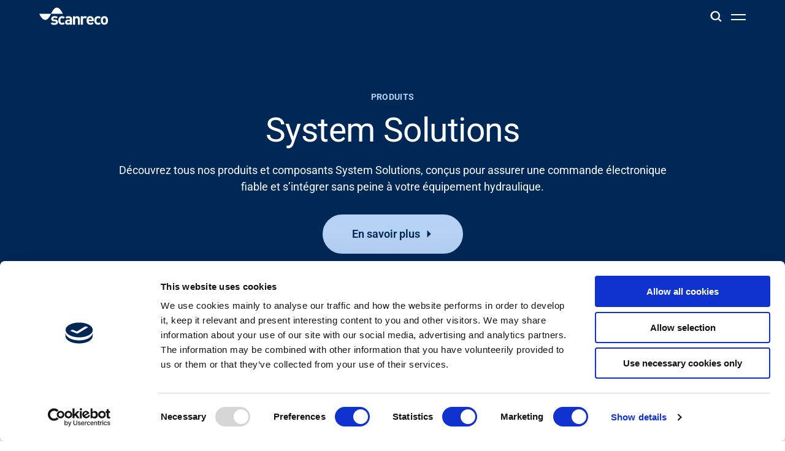

--- FILE ---
content_type: text/html; charset=UTF-8
request_url: https://scanreco.com/fr/solutions-systemes/tous-les-composants
body_size: 11276
content:
<!doctype html><html lang="fr" class="no-js   hs-content-id-228996128964 hs-site-page page  archive-component-template "><head>

		<meta charset="utf-8">
		<title>Tous les solutions systèmes et composants | Scanreco</title>
		<meta name="description" content="Systèmes électroniques, joysticks, capteurs d’inclinaison, interfaces bus CAN, calculateurs... découvrez tous nos produits System Solutions&nbsp;!">

		
		
			<link rel="preload" href="https://scanreco.com/hubfs/raw_assets/public/scanreco-theme/dist/assets/fonts/Roboto-Regular.woff2" as="font" type="font/woff2" crossorigin>
		
			<link rel="preload" href="https://scanreco.com/hubfs/raw_assets/public/scanreco-theme/dist/assets/fonts/Roboto-Italic.woff2" as="font" type="font/woff2" crossorigin>
		
			<link rel="preload" href="https://scanreco.com/hubfs/raw_assets/public/scanreco-theme/dist/assets/fonts/Roboto-SemiBold.woff2" as="font" type="font/woff2" crossorigin>
		
			<link rel="preload" href="https://scanreco.com/hubfs/raw_assets/public/scanreco-theme/dist/assets/fonts/Roboto-SemiBoldItalic.woff2" as="font" type="font/woff2" crossorigin>
		
			<link rel="preload" href="https://scanreco.com/hubfs/raw_assets/public/scanreco-theme/dist/assets/fonts/Roboto-Bold.woff2" as="font" type="font/woff2" crossorigin>
		
			<link rel="preload" href="https://scanreco.com/hubfs/raw_assets/public/scanreco-theme/dist/assets/fonts/Roboto-BoldItalic.woff2" as="font" type="font/woff2" crossorigin>
		

		<script>
			document.documentElement.classList.remove('no-js');
			document.documentElement.classList.add('js');
		</script>

		<link rel="SHORTCUT ICON" href="https://scanreco.com/hubfs/Scanreco_symbol_Blue.svg">
		
		<meta name="viewport" content="width=device-width, initial-scale=1">

    
    <meta property="og:description" content="Systèmes électroniques, joysticks, capteurs d’inclinaison, interfaces bus CAN, calculateurs... découvrez tous nos produits System Solutions&nbsp;!">
    <meta property="og:title" content="Tous les solutions systèmes et composants | Scanreco">
    <meta name="twitter:description" content="Systèmes électroniques, joysticks, capteurs d’inclinaison, interfaces bus CAN, calculateurs... découvrez tous nos produits System Solutions&nbsp;!">
    <meta name="twitter:title" content="Tous les solutions systèmes et composants | Scanreco">

    

    

    <style>
a.cta_button{-moz-box-sizing:content-box !important;-webkit-box-sizing:content-box !important;box-sizing:content-box !important;vertical-align:middle}.hs-breadcrumb-menu{list-style-type:none;margin:0px 0px 0px 0px;padding:0px 0px 0px 0px}.hs-breadcrumb-menu-item{float:left;padding:10px 0px 10px 10px}.hs-breadcrumb-menu-divider:before{content:'›';padding-left:10px}.hs-featured-image-link{border:0}.hs-featured-image{float:right;margin:0 0 20px 20px;max-width:50%}@media (max-width: 568px){.hs-featured-image{float:none;margin:0;width:100%;max-width:100%}}.hs-screen-reader-text{clip:rect(1px, 1px, 1px, 1px);height:1px;overflow:hidden;position:absolute !important;width:1px}
</style>

<link rel="stylesheet" href="https://scanreco.com/hubfs/hub_generated/template_assets/1/209003184347/1769445008567/template_app.min.css">

    


    
<!--  Added by GoogleTagManager integration -->
<script>
var _hsp = window._hsp = window._hsp || [];
window.dataLayer = window.dataLayer || [];
function gtag(){dataLayer.push(arguments);}

var useGoogleConsentModeV2 = true;
var waitForUpdateMillis = 1000;



var hsLoadGtm = function loadGtm() {
    if(window._hsGtmLoadOnce) {
      return;
    }

    if (useGoogleConsentModeV2) {

      gtag('set','developer_id.dZTQ1Zm',true);

      gtag('consent', 'default', {
      'ad_storage': 'denied',
      'analytics_storage': 'denied',
      'ad_user_data': 'denied',
      'ad_personalization': 'denied',
      'wait_for_update': waitForUpdateMillis
      });

      _hsp.push(['useGoogleConsentModeV2'])
    }

    (function(w,d,s,l,i){w[l]=w[l]||[];w[l].push({'gtm.start':
    new Date().getTime(),event:'gtm.js'});var f=d.getElementsByTagName(s)[0],
    j=d.createElement(s),dl=l!='dataLayer'?'&l='+l:'';j.async=true;j.src=
    'https://www.googletagmanager.com/gtm.js?id='+i+dl;f.parentNode.insertBefore(j,f);
    })(window,document,'script','dataLayer','GTM-WBNVKFW');

    window._hsGtmLoadOnce = true;
};

_hsp.push(['addPrivacyConsentListener', function(consent){
  if(consent.allowed || (consent.categories && consent.categories.analytics)){
    hsLoadGtm();
  }
}]);

</script>

<!-- /Added by GoogleTagManager integration -->

    <link rel="canonical" href="https://scanreco.com/fr/solutions-systemes/tous-les-composants">


<meta property="og:url" content="https://scanreco.com/fr/solutions-systemes/tous-les-composants">
<meta name="twitter:card" content="summary">
<meta http-equiv="content-language" content="fr">
<link rel="alternate" hreflang="de" href="https://scanreco.com/de/systemloesungen/alle-komponenten">
<link rel="alternate" hreflang="en" href="https://scanreco.com/system-solutions/all-components">
<link rel="alternate" hreflang="es" href="https://scanreco.com/es/soluciones-de-sistemas/todos-los-componentes">
<link rel="alternate" hreflang="fr" href="https://scanreco.com/fr/solutions-systemes/tous-les-composants">
<link rel="alternate" hreflang="it" href="https://scanreco.com/it/soluzioni-di-sistema/tutti-i-componenti">
<link rel="alternate" hreflang="nl" href="https://scanreco.com/nl/systeemoplossingen/alle-componenten">
<link rel="alternate" hreflang="pl" href="https://scanreco.com/pl/rozwiazania-systemowe/wszystkie-komponenty">







	<meta name="generator" content="HubSpot"></head>

	<body>
<!--  Added by GoogleTagManager integration -->
<noscript><iframe src="https://www.googletagmanager.com/ns.html?id=GTM-WBNVKFW" height="0" width="0" style="display:none;visibility:hidden"></iframe></noscript>

<!-- /Added by GoogleTagManager integration -->


		
			<div data-global-resource-path="scanreco-theme/templates/global-partials/site-header.html">

	



<nav id="pre-header">

	

	




	

	
		
	

	
	
		
		
	

	<ul class="">

		
		
		
		
		
				
			
				
			
				
			
				
			

		
		
			
			
				
			<li>
				<a href="https://scanreco.com/support?hsLang=fr">
					Assistance</a></li>
	
			
				
			<li>
				<a href="https://scanreco.com/about-us?hsLang=fr">
					À propos</a></li>
	
			
				
			<li>
				<a href="https://career.scanreco.com/">
					Carrière</a></li>
	
			
				
			<li>
				<a href="https://scanreco.mediaflowportal.com/">
					Banque média</a></li>
	
			
		

		
		

	</ul>
	

	

	








<nav id="lang-switcher">
	<select id="language-select" onchange="location = this.value;">
		
			<option value="https://scanreco.com/system-solutions/all-components">
				ENG
			</option>
		
			<option value="https://scanreco.com/de/systemloesungen/alle-komponenten">
				DE
			</option>
		
			<option value="https://scanreco.com/es/soluciones-de-sistemas/todos-los-componentes">
				ES
			</option>
		
			<option value="https://scanreco.com/fr/solutions-systemes/tous-les-composants" selected>
				FR
			</option>
		
			<option value="https://scanreco.com/it/soluzioni-di-sistema/tutti-i-componenti">
				IT
			</option>
		
			<option value="https://scanreco.com/nl/systeemoplossingen/alle-componenten">
				NL
			</option>
		
			<option value="https://scanreco.com/pl/rozwiazania-systemowe/wszystkie-komponenty">
				PL
			</option>
		
	</select>
</nav>

</nav>

<header id="site-header" data-stuck class="bg--darkblue">

	

	



<a href="/fr?hsLang=fr" class="site-logo"><svg viewbox="0 0 139 36" fill="none" xmlns="http://www.w3.org/2000/svg">
<path d="M0 12.9565C0 12.9565 11.3679 40.9643 23.8964 12.9565H0Z" fill="#002857" />
<path d="M23.8965 12.9565H47.7929C39.8538 -3.0932 31.5718 -4.20189 23.8965 12.9565Z" fill="#002857" />
<path d="M46.2105 35.236C42.808 35.236 38.6143 33.4146 38.6143 26.5512C38.6143 19.6879 42.8344 17.8664 46.2105 17.8664C48.5315 17.8664 50.2987 18.5528 51.8021 20.1366L48.9008 23.0403C48.0304 22.09 47.2655 21.7205 46.1313 21.7205C45.1291 21.7205 44.3642 22.09 43.7312 22.8556C43.0981 23.6739 42.7816 24.809 42.7816 26.5776C42.7816 28.3462 43.0981 29.5341 43.7312 30.3525C44.3642 31.118 45.1027 31.4876 46.1313 31.4876C47.2655 31.4876 47.9513 31.118 48.9008 30.1677L51.8021 32.9922C50.3515 34.4705 48.5843 35.236 46.2105 35.236ZM62.1678 35.0512V33.5994C61.0336 34.7345 59.9786 35.236 58.0268 35.236C56.075 35.236 54.7035 34.7345 53.7012 33.7313C52.7517 32.781 52.3296 31.4084 52.3296 29.9037C52.3296 27.2112 54.1496 24.9938 58.1059 24.9938H62.1414V24.1754C62.1414 22.354 61.1919 21.5357 59.0027 21.5357C57.3674 21.5357 56.6025 21.9052 55.7321 22.9084L53.0418 20.2686C54.6771 18.4472 56.3124 17.9456 59.1346 17.9456C63.8558 17.9456 66.3615 19.9518 66.3615 23.9115V34.9984L62.1678 35.0512ZM62.0623 27.8711H58.7389C57.2355 27.8711 56.3388 28.5574 56.3388 29.8245C56.3388 31.0124 57.1564 31.7779 58.7917 31.7779C59.9258 31.7779 60.7435 31.6459 61.4293 30.9596C61.8777 30.5108 62.0623 29.8245 62.0623 28.8214V27.8711ZM78.0723 35.0512V24.7298C78.0723 22.4068 76.6217 21.6413 75.3029 21.6413C73.9841 21.6413 72.4807 22.4596 72.4807 24.7298V34.9984H68.2606V18.0512H72.4016V19.6351C73.5357 18.5 75.0391 17.8664 76.6217 17.8664C78.3097 17.8664 79.7076 18.4208 80.6572 19.3711C82.0287 20.7438 82.3452 22.3276 82.3452 24.2282V34.9984L78.0723 35.0512ZM93.4758 22.6444C92.8428 22.0108 92.2889 21.6413 91.2075 21.6413C89.8887 21.6413 88.438 22.6444 88.438 24.7826V35.0512H84.2179V18.0512H88.3589V19.6879C89.1765 18.6847 90.8118 17.8664 92.6318 17.8664C94.2671 17.8664 95.454 18.3152 96.6672 19.5031L93.4758 22.6444ZM99.9642 27.8711C99.9642 30.0621 101.283 31.6459 103.683 31.6459C105.503 31.6459 106.453 31.1444 107.508 30.0093L110.092 32.5171C108.404 34.2065 106.69 35.1568 103.604 35.1568C99.5686 35.1568 95.7441 33.3354 95.7441 26.472C95.7441 20.9285 98.7509 17.7872 103.103 17.7872C107.824 17.7872 110.462 21.2453 110.462 25.8913V27.7919L99.9642 27.8711ZM106.004 23.1459C105.556 22.1428 104.633 21.3773 103.182 21.3773C101.731 21.3773 100.782 22.1428 100.36 23.1459C100.096 23.7795 99.9906 24.2282 99.9906 24.9674H106.479C106.374 24.2282 106.242 23.7267 106.004 23.1459ZM119.06 35.236C115.658 35.236 111.464 33.4146 111.464 26.5512C111.464 19.6879 115.684 17.8664 119.06 17.8664C121.381 17.8664 123.148 18.5528 124.652 20.1366L121.751 23.0403C120.88 22.09 120.115 21.7205 118.981 21.7205C117.979 21.7205 117.214 22.09 116.581 22.8556C115.948 23.6739 115.631 24.809 115.631 26.5776C115.631 28.3462 115.948 29.5341 116.581 30.3525C117.214 31.118 117.952 31.4876 118.981 31.4876C120.115 31.4876 120.801 31.118 121.751 30.1677L124.652 32.9922C123.148 34.4705 121.408 35.236 119.06 35.236Z" fill="#002857" />
<path d="M137.049 33.0978C135.967 34.2329 134.279 35.1832 131.773 35.1832C129.268 35.1832 127.553 34.1801 126.551 33.0978C125.048 31.4612 124.599 29.5869 124.599 26.4984C124.599 23.4099 124.968 21.5357 126.551 19.899C127.632 18.7639 129.32 17.8136 131.773 17.8136C134.279 17.8136 135.993 18.8167 137.049 19.899C138.552 21.5357 139 23.4099 139 26.4984C139 29.6397 138.631 31.514 137.049 33.0978ZM133.778 22.4068C133.277 21.9052 132.644 21.6413 131.826 21.6413C131.008 21.6413 130.375 21.9052 129.874 22.4068C129.004 23.2779 128.872 24.7298 128.872 26.4984C128.872 28.2671 129.004 29.7717 129.874 30.6428C130.375 31.1444 131.008 31.4084 131.826 31.4084C132.644 31.4084 133.33 31.1444 133.778 30.6428C134.648 29.7717 134.78 28.2407 134.78 26.4984C134.78 24.7298 134.675 23.2779 133.778 22.4068ZM30.6752 35.5C27.9849 35.5 25.4528 35.1832 23.3164 32.9922L26.1386 30.1677C27.5893 31.6195 29.4092 31.8043 30.728 31.8043C32.2314 31.8043 33.8139 31.3028 33.8139 30.0357C33.8139 29.1646 33.3128 28.5838 31.994 28.4518L29.2246 28.1879C26.1386 27.8711 24.1868 26.5512 24.1868 23.3307C24.1868 19.7406 27.3255 17.7872 30.8599 17.7872C33.5502 17.7872 35.8185 18.2888 37.4538 19.7934L34.8162 22.486C33.8139 21.6149 32.3105 21.3509 30.7807 21.3509C29.0136 21.3509 28.3278 22.1692 28.3278 22.9875C28.3278 23.6211 28.5916 24.3602 30.095 24.4922L32.7853 24.7562C36.1878 25.073 37.9286 26.8944 37.9286 29.8509C38.0341 33.6522 34.7635 35.5 30.6752 35.5Z" fill="#002857" />
</svg></a>

	<nav>

		

	




	

	
		
	

	
	
		
		
	

	<ul class="menu">

		
		
		
		
		
				
			
				
			
				
			
				
			
				
			

		
		
			
			
				
			<li class="dropdown active-parent">
				<a role="button" tabindex="0">
					Solutions</a>
	

	
	

	<ul class="sub-menu has-intro" style="--sub-menu-level: 1">

		
		
		
		
		
				
			
				
			
				
			
				
			
				
			
				
			
				
			
			
				
			
				<li class="intro">
					<p class="h3">Solutions de commande à distance</p>

					
						<p>Nos plateformes de radiocommandes fiables, de poche «&nbsp;Handheld&nbsp;» ou «&nbsp;Bellypack&nbsp;», et nos récepteurs sont conçus pour résister à des conditions difficiles tout en offrant une expérience utilisateur intuitive.</p>
					

					<a href="https://scanreco.com/fr/radiocommandes-industrielles?hsLang=fr" class="button button--secondary">
						Voir nos solutions
					</a>
				</li>
		
			

			
		

		
		
			<ul class="grouped-links">
				
					
			<li class="dropdown">
				<a role="button" tabindex="0">
					Émetteurs "Bellypack"</a>
	

	
	

	<ul class="sub-menu" style="--sub-menu-level: 2">

		
		
		
		
		
				
			
				
			
				
			
				
			

		
		
			
			
				
			<li>
				<a href="https://scanreco.com/fr/radiocommandes-industrielles/emetteurs-bellypack/micro?hsLang=fr">
					Micro</a></li>
	
			
				
			<li>
				<a href="https://scanreco.com/fr/radiocommandes-industrielles/emetteurs-bellypack/mini?hsLang=fr">
					Mini</a></li>
	
			
				
			<li>
				<a href="https://scanreco.com/fr/radiocommandes-industrielles/emetteurs-bellypack/maxi?hsLang=fr">
					Maxi</a></li>
	
			
				
			<li>
				<a href="https://scanreco.com/fr/radiocommandes-industrielles/emetteurs-bellypack?hsLang=fr">
					<strong class="icon-right-dir icon--after">Voir tout</strong></a></li>
	
			
		

		
		

	</ul></li>
	
				
					
			<li class="dropdown">
				<a role="button" tabindex="0">
					Émetteurs  "Handheld"</a>
	

	
	

	<ul class="sub-menu" style="--sub-menu-level: 2">

		
		
		
		
		
				
			
				
			
				
			
				
			

		
		
			
			
				
			<li>
				<a href="https://scanreco.com/fr/radiocommandes-industrielles/emetteurs-handheld/pocket?hsLang=fr">
					Pocket</a></li>
	
			
				
			<li>
				<a href="https://scanreco.com/fr/radiocommandes-industrielles/emetteurs-handheld/rocket?hsLang=fr">
					Rocket</a></li>
	
			
				
			<li>
				<a href="https://scanreco.com/fr/radiocommandes-industrielles/emetteurs-handheld/handy?hsLang=fr">
					Handy</a></li>
	
			
				
			<li>
				<a href="https://scanreco.com/fr/radiocommandes-industrielles/emetteurs-handheld?hsLang=fr">
					<strong class="icon-right-dir icon--after">Voir tout</strong></a></li>
	
			
		

		
		

	</ul></li>
	
				
					
			<li class="dropdown">
				<a role="button" tabindex="0">
					Récepteurs</a>
	

	
	

	<ul class="sub-menu" style="--sub-menu-level: 2">

		
		
		
		
		
				
			
				
			
				
			
				
			

		
		
			
			
				
			<li>
				<a href="https://scanreco.com/fr/radiocommandes-industrielles/recepteurs?hsLang=fr#can-receivers">
					CAN</a></li>
	
			
				
			<li>
				<a href="https://scanreco.com/fr/radiocommandes-industrielles/recepteurs?hsLang=fr#proportional">
					Proportionnel/CAN</a></li>
	
			
				
			<li>
				<a href="https://scanreco.com/fr/radiocommandes-industrielles/recepteurs?hsLang=fr#digital">
					Digital</a></li>
	
			
				
			<li>
				<a href="https://scanreco.com/fr/radiocommandes-industrielles/recepteurs?hsLang=fr">
					<strong class="icon-right-dir icon--after">Voir tous les récepteurs</strong></a></li>
	
			
		

		
		

	</ul></li>
	
				
					
			<li class="dropdown">
				<a role="button" tabindex="0">
					Accessoires</a>
	

	
	

	<ul class="sub-menu" style="--sub-menu-level: 2">

		
		
		
		
		
				
			
				
			
				
			
				
			

		
		
			
			
				
			<li>
				<a href="https://scanreco.com/fr/radiocommandes-industrielles/accessoires?hsLang=fr#batteries">
					Batteries et chargeurs</a></li>
	
			
				
			<li>
				<a href="https://scanreco.com/fr/radiocommandes-industrielles/accessoires?hsLang=fr#carrying">
					Accessoires de transport</a></li>
	
			
				
			<li>
				<a href="https://scanreco.com/fr/radiocommandes-industrielles/accessoires?hsLang=fr#other">
					Autres accessoires</a></li>
	
			
				
			<li>
				<a href="https://scanreco.com/fr/radiocommandes-industrielles/accessoires?hsLang=fr">
					<strong class="icon-right-dir icon--after">Voir tous les accessoires</strong></a></li>
	
			
		

		
		

	</ul></li>
	
				
					
			<li class="dropdown active-parent">
				<a role="button" tabindex="0">
					Solutions système</a>
	

	
	

	<ul class="sub-menu" style="--sub-menu-level: 2">

		
		
		
		
		
				
			
				
			

		
		
			
			
				
			<li>
				<a href="https://scanreco.com/fr/solutions-systemes?hsLang=fr">
					Présentation</a></li>
	
			
				
			<li class="active-parent active">
				<a href="https://scanreco.com/fr/solutions-systemes/tous-les-composants" aria-current="page">
					<strong class="icon-right-dir icon--after">Voir les produits</strong></a></li>
	
			
		

		
		

	</ul></li>
	
				
			</ul>
		

		
		
			<ul class="foot">
			<li class="foot">
				<a href="https://scanreco.com/fr/personnalisation-des-radiocommandes/nouvelle-conception-developpement?hsLang=fr">
					<strong class="icon-right-dir icon--after">Voir les produits</strong></a></li>
	</ul>
		

	</ul></li>
	
			
				
			<li class="dropdown">
				<a role="button" tabindex="0">
					Customisation</a>
	

	
	

	<ul class="sub-menu has-intro" style="--sub-menu-level: 1">

		
		
		
		
		
				
			
				
			
				
			
			
				
			
				<li class="intro">
					<p class="h3">Trouver ce qui vous convient</p>

					
						<p>Nous proposons une personnalisation pour tous les besoins, trouvez la voie optimale.</p>
					

					<a href="https://scanreco.com/fr/personnalisation-des-radiocommandes?hsLang=fr" class="button button--secondary">
						En savoir plus
					</a>
				</li>
		
			

			
		

		
		
			<ul class="grouped-links">
				
					
			<li class="dropdown">
				<a role="button" tabindex="0">
					Configuration</a>
	

	
	

	<ul class="sub-menu" style="--sub-menu-level: 2">

		
		
		
		
		
				
			
				
			

		
		
			
			
				
			<li>
				<a href="https://scanreco.com/fr/personnalisation-des-radiocommandes/configuration?hsLang=fr">
					Un moyen rapide et économique d’obtenir une solution sur mesure à partir de l’une de nos plateformes.</a></li>
	
			
				
			<li>
				<a href="https://scanreco.com/fr/personnalisation-des-radiocommandes/configuration?hsLang=fr">
					<strong class="icon-right-dir icon--after">Aller à la page</strong></a></li>
	
			
		

		
		

	</ul></li>
	
				
					
			<li class="dropdown">
				<a role="button" tabindex="0">
					New development project</a>
	

	
	

	<ul class="sub-menu" style="--sub-menu-level: 2">

		
		
		
		
		
				
			
				
			

		
		
			
			
				
			<li>
				<a href="https://scanreco.com/fr/personnalisation-des-radiocommandes/nouvelle-conception-developpement?hsLang=fr">
					Un partenariat tout au long du cycle de vie où nous vous aidons, à travers un projet de développement, à créer votre prochaine vision de radiocommande.</a></li>
	
			
				
			<li>
				<a href="https://scanreco.com/fr/personnalisation-des-radiocommandes/nouvelle-conception-developpement?hsLang=fr">
					<strong class="icon-right-dir icon--after">Aller à la page</strong></a></li>
	
			
		

		
		

	</ul></li>
	
				
			</ul>
		

		
		
			
		

	</ul></li>
	
			
				
			<li class="dropdown">
				<a role="button" tabindex="0">
					Productivité et sécurité des opérateurs</a>
	

	
	

	<ul class="sub-menu has-intro" style="--sub-menu-level: 1">

		
		
		
		
		
				
			
				
			
			
				
			
				<li class="intro">
					<p class="h3">Laissez-nous vous aider à libérer tout le potentiel de l’opérateur</p>

					
						<p>Chez Scanreco, nous fournissons des solutions de radiocommande qui aident les fabricants à libérer le potentiel maximum chez l’opérateur, garantissant un fonctionnement intuitif, efficace et plus sûr de par leur conception.</p>
					

					<a href="https://scanreco.com/fr/productivite-operateur?hsLang=fr" class="button button--secondary">
						En savoir plus
					</a>
				</li>
		
			

			
		

		
		
			<ul class="grouped-links">
				
					
			<li class="dropdown">
				<a role="button" tabindex="0">
					Productivité et sécurité des opérateurs</a>
	

	
	

	<ul class="sub-menu" style="--sub-menu-level: 2">

		
		
		
		
		
				
			
				
			
				
			
				
			
				
			
				
			

		
		
			
			
				
			<li>
				<a href="https://scanreco.com/fr/productivite-operateur/ihm-efficaces?hsLang=fr">
					IHM performante</a></li>
	
			
				
			<li>
				<a href="https://scanreco.com/fr/productivite-operateur/solution-de-proximite?hsLang=fr">
					Solution de proximité</a></li>
	
			
				
			<li>
				<a href="https://scanreco.com/fr/productivite-operateur/solution-camera?hsLang=fr">
					Solution caméra</a></li>
	
			
				
			<li>
				<a href="https://scanreco.com/fr/productivite-operateur/securite-fonctionnelle?hsLang=fr">
					Sécurité fonctionnelle</a></li>
	
			
				
			<li>
				<a href="https://scanreco.com/fr/productivite-operateur/sisp?hsLang=fr">
					SISP</a></li>
	
			
				
			<li>
				<a href="https://scanreco.com/fr/productivite-operateur?hsLang=fr">
					<strong class="icon-right-dir icon--after">See overview</strong></a></li>
	
			
		

		
		

	</ul></li>
	
				
			</ul>
		

		
		
			
		

	</ul></li>
	
			
				
			<li class="dropdown">
				<a role="button" tabindex="0">
					Industries</a>
	

	
	

	<ul class="sub-menu has-intro" style="--sub-menu-level: 1">

		
		
		
		
		
				
			
				
			
				
			
			
				
			
				<li class="intro">
					<p class="h3">Conçus pour des secteurs d’activité exigeants</p>

					
						<p>Depuis 40 ans, Scanreco fournit aux fabricants intervenant sur des marchés difficiles des radiocommandes durables, fiables et intuitives.</p>
					

					<a href="https://scanreco.com/fr/industries?hsLang=fr" class="button button--secondary">
						Explorer plus
					</a>
				</li>
		
			

			
		

		
		
			<ul class="grouped-links">
				
					
			<li class="dropdown">
				<a role="button" tabindex="0">
					Industries</a>
	

	
	

	<ul class="sub-menu" style="--sub-menu-level: 2">

		
		
		
		
		
				
			
				
			
				
			
				
			
				
			
				
			
				
			
				
			

		
		
			
			
				
			<li>
				<a href="https://scanreco.com/fr/industries/radiocommandes-pour-construction?hsLang=fr">
					Construction</a></li>
	
			
				
			<li>
				<a href="https://scanreco.com/fr/industries/radiocommandes-pour-agriculture?hsLang=fr">
					Agriculture</a></li>
	
			
				
			<li>
				<a href="https://scanreco.com/fr/industries/radiocommandes-pour-manutention?hsLang=fr">
					Manutention de charges (grue)</a></li>
	
			
				
			<li>
				<a href="https://scanreco.com/fr/industries/radiocommandes-pour-services-publics?hsLang=fr">
					Services d’intervention</a></li>
	
			
				
			<li>
				<a href="https://scanreco.com/fr/industries/radiocommandes-pour-maritime?hsLang=fr">
					Maritime</a></li>
	
			
				
			<li>
				<a href="https://scanreco.com/fr/industries/radiocommandes-pour-forestier?hsLang=fr">
					Forestier</a></li>
	
			
				
			<li>
				<a href="https://scanreco.com/fr/industries/radiocommandes-pour-minier?hsLang=fr">
					Exploitation minière</a></li>
	
			
				
			<li>
				<a href="https://scanreco.com/fr/industries/radiocommandes-pour-applications-speciales?hsLang=fr">
					Autres</a></li>
	
			
		

		
		

	</ul></li>
	
				
			</ul>
		

		
		
			<ul class="foot">
			<li class="foot">
				<a href="https://scanreco.com/fr/contactez-nous?hsLang=fr">
					Prêt à faire votre marque dans votre secteur ?</a></li>
	</ul>
		

	</ul></li>
	
			
				
			<li class="dropdown">
				<a role="button" tabindex="0">
					Hub de connaissance</a>
	

	
	

	<ul class="sub-menu has-post" style="--sub-menu-level: 1">

		
		
		
		
		
				
			
				
			
				
			
			

			
				
		<li class="featured-post">
			
			
			

			
			

			<a href="https://scanreco.com/knowledge/articles/stepping-into-autonomy?hsLang=fr">
				<p class="text--kicker">Article en vedette</p>

				</a><figure class="media--dolly"><a href="https://scanreco.com/knowledge/articles/stepping-into-autonomy?hsLang=fr">
		
		

		
		
		

		</a><a href="https://scanreco.com/knowledge/articles/stepping-into-autonomy?hsLang=fr">
			<div class="ratio--4-3">
		<img src="https://scanreco.com/hs-fs/hubfs/Images/HMI/installation.jpg?width=640&amp;height=480&amp;name=installation.jpg" width="640" alt="installation" class="" loading="lazy" height="480" srcset="https://scanreco.com/hs-fs/hubfs/Images/HMI/installation.jpg?width=320&amp;height=240&amp;name=installation.jpg 320w, https://scanreco.com/hs-fs/hubfs/Images/HMI/installation.jpg?width=640&amp;height=480&amp;name=installation.jpg 640w, https://scanreco.com/hs-fs/hubfs/Images/HMI/installation.jpg?width=960&amp;height=720&amp;name=installation.jpg 960w, https://scanreco.com/hs-fs/hubfs/Images/HMI/installation.jpg?width=1280&amp;height=960&amp;name=installation.jpg 1280w, https://scanreco.com/hs-fs/hubfs/Images/HMI/installation.jpg?width=1600&amp;height=1200&amp;name=installation.jpg 1600w, https://scanreco.com/hs-fs/hubfs/Images/HMI/installation.jpg?width=1920&amp;height=1440&amp;name=installation.jpg 1920w" sizes="(max-width: 640px) 100vw, 640px">
	
</div>
		</a>
	
</figure>

				
					<p>Instead of chasing full autonomy, let’s explore “mature automation”—an approach that keeps the operator in the loop, known today as Industry 5.0.</p>
				
			
		</li>
		
			
		

		
		
			<ul class="grouped-links">
				
					
			<li class="dropdown">
				<a role="button" tabindex="0">
					Connaissances</a>
	

	
	

	<ul class="sub-menu" style="--sub-menu-level: 2">

		
		
		
		
		
				
			
				
			
				
			
				
			

		
		
			
			
				
			<li>
				<a href="https://scanreco.com/knowledge/articles?hsLang=fr">
					Articles</a></li>
	
			
				
			<li>
				<a href="https://scanreco.com/knowledge/whitepapers?hsLang=fr">
					Livres blancs</a></li>
	
			
				
			<li>
				<a href="https://scanreco.com/knowledge/press-release?hsLang=fr">
					Actualités</a></li>
	
			
				
			<li>
				<a href="https://scanreco.com/knowledgehub?hsLang=fr">
					<strong class="icon-right-dir icon--after">Explorer d'avantage</strong></a></li>
	
			
		

		
		

	</ul></li>
	
				
					
			<li class="dropdown">
				<a role="button" tabindex="0">
					Thèmes</a>
	

	
	

	<ul class="sub-menu" style="--sub-menu-level: 2">

		
		
		
		
		
				
			
				
			
				
			
				
			

		
		
			
			
				
			<li>
				<a href="https://scanreco.com/knowledge-hub/safety-and-security?hsLang=fr">
					Sûreté et sécurité</a></li>
	
			
				
			<li>
				<a href="https://scanreco.com/knowledge-hub/platform-based-remote-controls?hsLang=fr">
					Solutions basées sur des plateformes</a></li>
	
			
				
			<li>
				<a href="https://scanreco.com/knowledge-hub/operator-productivity?hsLang=fr">
					Productivité des opérateurs</a></li>
	
			
				
			<li>
				<a href="https://scanreco.com/knowledge-hub/autonomous-operations?hsLang=fr">
					Autonomie</a></li>
	
			
		

		
		

	</ul></li>
	
				
			</ul>
		

		
		
			
		

	</ul></li>
	
			
		

		
		

	</ul>
	

		

	




	

	
		
	

	
	
		
		
	

	<ul class="menu_mobile">

		
		
		
		
		
				
			
				
			
				
			
				
			

		
		
			
			
				
			<li>
				<a href="https://scanreco.com/support?hsLang=fr">
					Assistance</a></li>
	
			
				
			<li>
				<a href="https://scanreco.com/about-us?hsLang=fr">
					À propos</a></li>
	
			
				
			<li>
				<a href="https://career.scanreco.com/">
					Carrière</a></li>
	
			
				
			<li>
				<a href="https://scanreco.mediaflowportal.com/">
					Banque média</a></li>
	
			
		

		
		

	</ul>
	


		<aside>
			

	








<nav id="lang-switcher">
	<select id="language-select" onchange="location = this.value;">
		
			<option value="https://scanreco.com/system-solutions/all-components">
				ENG
			</option>
		
			<option value="https://scanreco.com/de/systemloesungen/alle-komponenten">
				DE
			</option>
		
			<option value="https://scanreco.com/es/soluciones-de-sistemas/todos-los-componentes">
				ES
			</option>
		
			<option value="https://scanreco.com/fr/solutions-systemes/tous-les-composants" selected>
				FR
			</option>
		
			<option value="https://scanreco.com/it/soluzioni-di-sistema/tutti-i-componenti">
				IT
			</option>
		
			<option value="https://scanreco.com/nl/systeemoplossingen/alle-componenten">
				NL
			</option>
		
			<option value="https://scanreco.com/pl/rozwiazania-systemowe/wszystkie-komponenty">
				PL
			</option>
		
	</select>
</nav>
			

	




	
		
		

		
		

		

		<a href="https://scanreco.com/fr/contactez-nous?hsLang=fr" class="button button--small icon-right-dir icon--after">Nous contacter</a>
	


		</aside>

	</nav>

	

	



<form method="get" action="/fr/rechercher" data-hs-do-not-collect="true" class="search-form">

	<p>
		<input type="hidden" name="language" value="fr">
		<input type="text" name="term" autocomplete="off" placeholder="Recherche" value="">
		<button>Rechercher</button>
	</p>

</form>
	<a href="#search-form" class="icon-search" aria-label="Rechercher"></a>
	<a href="#site-header" class="menu-toggle" data-toggle-hash aria-label="Ouvrir le menu"></a>

</header></div>
		

		
	<main>

		
		

	





<section id="hero-basic" class="section--small bg--darkblue text--center">

	

	
		<p class="text--kicker">Produits</p>
	

	<h1>System Solutions</h1>

	
		<div class="wysiwyg">Découvrez tous nos produits et composants System Solutions, conçus pour assurer une commande électronique fiable et s’intégrer sans peine à votre équipement hydraulique.</div>
	

	
	
	
		<nav class="buttons ">

			
					
		
		

		
		

		

		<a href="https://scanreco.com/fr/solutions-systemes?hsLang=fr" class="button icon-right-dir icon--after">En savoir plus</a>
	

				
			

		</nav>
	


</section>
		

	















	
	


















<section id="archive-component">

	

	








<form method="get" action="#archive-component" id="archive-component-filter" class="container ">

	
	<div class="filters">

		<div class="card bg--lightgray">

			
				
					<div class="fieldset">

						<p class="legend">Types</p>

						<ul>
							
								
								
								<li>
									<label>
										<input type="checkbox" name="component_categories" value="267534730433">
										Capteurs d’inclinaison
									</label>
								</li>
							
								
								
								<li>
									<label>
										<input type="checkbox" name="component_categories" value="267534730437">
										Dispositifs d’alerte
									</label>
								</li>
							
								
								
								<li>
									<label>
										<input type="checkbox" name="component_categories" value="267534730431">
										Interfaces bus CAN
									</label>
								</li>
							
								
								
								<li>
									<label>
										<input type="checkbox" name="component_categories" value="267534730432">
										Joysticks électroniques
									</label>
								</li>
							
								
								
								<li>
									<label>
										<input type="checkbox" name="component_categories" value="267534730436">
										Kits de rétrofit
									</label>
								</li>
							
								
								
								<li>
									<label>
										<input type="checkbox" name="component_categories" value="267534730434">
										Limiteurs de charge et commandes de stabilisateurs
									</label>
								</li>
							
								
								
								<li>
									<label>
										<input type="checkbox" name="component_categories" value="267534730435">
										Pilotes PWM
									</label>
								</li>
							
						</ul>

					</div>
				
			

		</div>

	</div>

	<nav>

		<a class="button button--ghost button--x-small icon-down-dir icon--after" data-toggle-class="{&quot;target&quot;: &quot;#archive-component-filter&quot;, &quot;class&quot;: &quot;open&quot;}">Filtrer</a>
		<a href="?hsLang=fr#archive-component" class="button button--ghost button--x-small icon-close icon--after">Effacer le filtre</a>
		<button class="button button--tertiary button--x-small">Filtrer</button>

	</nav>

</form>

	<div id="archive-component-components" class="container">

		
			<div class="grid tablet:grid--2 laptop:grid--4">

				
					
	
	

	<article class="post--component">

		
			<figure class="media ratio--4-3">
				
		
		

		
		
		

		<a href="/fr/solutions-systemes/dispositif-alerte/bct?hsLang=fr">
			
					<img src="https://scanreco.com/hs-fs/hubfs/Images/System%20solutions%20products/Scanreco-BCT-warning-device-for-outrigger-and-boom-status.png?width=640&amp;height=640&amp;name=Scanreco-BCT-warning-device-for-outrigger-and-boom-status.png" width="640" alt="" class="" loading="lazy" height="640" srcset="https://scanreco.com/hs-fs/hubfs/Images/System%20solutions%20products/Scanreco-BCT-warning-device-for-outrigger-and-boom-status.png?width=320&amp;height=320&amp;name=Scanreco-BCT-warning-device-for-outrigger-and-boom-status.png 320w, https://scanreco.com/hs-fs/hubfs/Images/System%20solutions%20products/Scanreco-BCT-warning-device-for-outrigger-and-boom-status.png?width=640&amp;height=640&amp;name=Scanreco-BCT-warning-device-for-outrigger-and-boom-status.png 640w, https://scanreco.com/hs-fs/hubfs/Images/System%20solutions%20products/Scanreco-BCT-warning-device-for-outrigger-and-boom-status.png?width=960&amp;height=960&amp;name=Scanreco-BCT-warning-device-for-outrigger-and-boom-status.png 960w, https://scanreco.com/hs-fs/hubfs/Images/System%20solutions%20products/Scanreco-BCT-warning-device-for-outrigger-and-boom-status.png?width=1280&amp;height=1280&amp;name=Scanreco-BCT-warning-device-for-outrigger-and-boom-status.png 1280w, https://scanreco.com/hs-fs/hubfs/Images/System%20solutions%20products/Scanreco-BCT-warning-device-for-outrigger-and-boom-status.png?width=1600&amp;height=1600&amp;name=Scanreco-BCT-warning-device-for-outrigger-and-boom-status.png 1600w, https://scanreco.com/hs-fs/hubfs/Images/System%20solutions%20products/Scanreco-BCT-warning-device-for-outrigger-and-boom-status.png?width=1920&amp;height=1920&amp;name=Scanreco-BCT-warning-device-for-outrigger-and-boom-status.png 1920w" sizes="(max-width: 640px) 100vw, 640px">
				
		</a>
	

			</figure>
		

		

		
			<p class="text--kicker">
				
					Dispositifs d’alerte
				
			</p>
		

		<div>

			<h2 class="h6">
				
		
		

		
		
		

		<a href="/fr/solutions-systemes/dispositif-alerte/bct?hsLang=fr">
			
					BCT
				
		</a>
	

			</h2>

			
				<p>Système d’alarme pour état des stabilisateurs et bras.</p>
			

			

		</div>

		
			<a href="/fr/solutions-systemes/dispositif-alerte/bct?hsLang=fr" class="button icon-right-dir icon--after">Lire plus</a>
		

	</article>

				
					
	
	

	<article class="post--component">

		
			<figure class="media ratio--4-3">
				
		
		

		
		
		

		<a href="/fr/solutions-systemes/controle-charge-et-stabilisateurs/ccu-s?hsLang=fr">
			
					<img src="https://scanreco.com/hs-fs/hubfs/Images/System%20solutions%20products/CCU-S%20Scanreco.png?width=640&amp;height=640&amp;name=CCU-S%20Scanreco.png" width="640" alt="" class="" loading="lazy" height="640" srcset="https://scanreco.com/hs-fs/hubfs/Images/System%20solutions%20products/CCU-S%20Scanreco.png?width=320&amp;height=320&amp;name=CCU-S%20Scanreco.png 320w, https://scanreco.com/hs-fs/hubfs/Images/System%20solutions%20products/CCU-S%20Scanreco.png?width=640&amp;height=640&amp;name=CCU-S%20Scanreco.png 640w, https://scanreco.com/hs-fs/hubfs/Images/System%20solutions%20products/CCU-S%20Scanreco.png?width=960&amp;height=960&amp;name=CCU-S%20Scanreco.png 960w, https://scanreco.com/hs-fs/hubfs/Images/System%20solutions%20products/CCU-S%20Scanreco.png?width=1280&amp;height=1280&amp;name=CCU-S%20Scanreco.png 1280w, https://scanreco.com/hs-fs/hubfs/Images/System%20solutions%20products/CCU-S%20Scanreco.png?width=1600&amp;height=1600&amp;name=CCU-S%20Scanreco.png 1600w, https://scanreco.com/hs-fs/hubfs/Images/System%20solutions%20products/CCU-S%20Scanreco.png?width=1920&amp;height=1920&amp;name=CCU-S%20Scanreco.png 1920w" sizes="(max-width: 640px) 100vw, 640px">
				
		</a>
	

			</figure>
		

		

		
			<p class="text--kicker">
				
					Limiteurs de charge et commandes de stabilisateurs
				
			</p>
		

		<div>

			<h2 class="h6">
				
		
		

		
		
		

		<a href="/fr/solutions-systemes/controle-charge-et-stabilisateurs/ccu-s?hsLang=fr">
			
					CCU-S
				
		</a>
	

			</h2>

			
				<p>Limitation de sécurité du moment pour votre nacelle élévatrice montée sur camion.</p>
			

			

		</div>

		
			<a href="/fr/solutions-systemes/controle-charge-et-stabilisateurs/ccu-s?hsLang=fr" class="button icon-right-dir icon--after">Lire plus</a>
		

	</article>

				
					
	
	

	<article class="post--component">

		
			<figure class="media ratio--4-3">
				
		
		

		
		
		

		<a href="/fr/solutions-systemes/controle-charge-et-stabilisateurs/ccu-x?hsLang=fr">
			
					<img src="https://scanreco.com/hs-fs/hubfs/Images/System%20solutions%20products/Scanreco-CCU-X-load-limiter-for-truck-mounted-cranes.png?width=640&amp;height=476&amp;name=Scanreco-CCU-X-load-limiter-for-truck-mounted-cranes.png" width="640" alt="" class="" loading="lazy" height="476" srcset="https://scanreco.com/hs-fs/hubfs/Images/System%20solutions%20products/Scanreco-CCU-X-load-limiter-for-truck-mounted-cranes.png?width=320&amp;height=238&amp;name=Scanreco-CCU-X-load-limiter-for-truck-mounted-cranes.png 320w, https://scanreco.com/hs-fs/hubfs/Images/System%20solutions%20products/Scanreco-CCU-X-load-limiter-for-truck-mounted-cranes.png?width=640&amp;height=476&amp;name=Scanreco-CCU-X-load-limiter-for-truck-mounted-cranes.png 640w, https://scanreco.com/hs-fs/hubfs/Images/System%20solutions%20products/Scanreco-CCU-X-load-limiter-for-truck-mounted-cranes.png?width=960&amp;height=714&amp;name=Scanreco-CCU-X-load-limiter-for-truck-mounted-cranes.png 960w, https://scanreco.com/hs-fs/hubfs/Images/System%20solutions%20products/Scanreco-CCU-X-load-limiter-for-truck-mounted-cranes.png?width=1280&amp;height=952&amp;name=Scanreco-CCU-X-load-limiter-for-truck-mounted-cranes.png 1280w, https://scanreco.com/hs-fs/hubfs/Images/System%20solutions%20products/Scanreco-CCU-X-load-limiter-for-truck-mounted-cranes.png?width=1600&amp;height=1190&amp;name=Scanreco-CCU-X-load-limiter-for-truck-mounted-cranes.png 1600w, https://scanreco.com/hs-fs/hubfs/Images/System%20solutions%20products/Scanreco-CCU-X-load-limiter-for-truck-mounted-cranes.png?width=1920&amp;height=1428&amp;name=Scanreco-CCU-X-load-limiter-for-truck-mounted-cranes.png 1920w" sizes="(max-width: 640px) 100vw, 640px">
				
		</a>
	

			</figure>
		

		

		
			<p class="text--kicker">
				
					Limiteurs de charge et commandes de stabilisateurs
				
			</p>
		

		<div>

			<h2 class="h6">
				
		
		

		
		
		

		<a href="/fr/solutions-systemes/controle-charge-et-stabilisateurs/ccu-x?hsLang=fr">
			
					CCU-X
				
		</a>
	

			</h2>

			
				<p>Limiteur de charge général pour grues à bras articulé.</p>
			

			

		</div>

		
			<a href="/fr/solutions-systemes/controle-charge-et-stabilisateurs/ccu-x?hsLang=fr" class="button icon-right-dir icon--after">Lire plus</a>
		

	</article>

				
					
	
	

	<article class="post--component">

		
			<figure class="media ratio--4-3">
				
		
		

		
		
		

		<a href="/fr/solutions-systemes/interface-can/cds?hsLang=fr">
			
					<img src="https://scanreco.com/hs-fs/hubfs/Images/System%20solutions%20products/Scanreco-CDS-CAN-interface.png?width=640&amp;height=640&amp;name=Scanreco-CDS-CAN-interface.png" width="640" alt="" class="" loading="lazy" height="640" srcset="https://scanreco.com/hs-fs/hubfs/Images/System%20solutions%20products/Scanreco-CDS-CAN-interface.png?width=320&amp;height=320&amp;name=Scanreco-CDS-CAN-interface.png 320w, https://scanreco.com/hs-fs/hubfs/Images/System%20solutions%20products/Scanreco-CDS-CAN-interface.png?width=640&amp;height=640&amp;name=Scanreco-CDS-CAN-interface.png 640w, https://scanreco.com/hs-fs/hubfs/Images/System%20solutions%20products/Scanreco-CDS-CAN-interface.png?width=960&amp;height=960&amp;name=Scanreco-CDS-CAN-interface.png 960w, https://scanreco.com/hs-fs/hubfs/Images/System%20solutions%20products/Scanreco-CDS-CAN-interface.png?width=1280&amp;height=1280&amp;name=Scanreco-CDS-CAN-interface.png 1280w, https://scanreco.com/hs-fs/hubfs/Images/System%20solutions%20products/Scanreco-CDS-CAN-interface.png?width=1600&amp;height=1600&amp;name=Scanreco-CDS-CAN-interface.png 1600w, https://scanreco.com/hs-fs/hubfs/Images/System%20solutions%20products/Scanreco-CDS-CAN-interface.png?width=1920&amp;height=1920&amp;name=Scanreco-CDS-CAN-interface.png 1920w" sizes="(max-width: 640px) 100vw, 640px">
				
		</a>
	

			</figure>
		

		

		
			<p class="text--kicker">
				
					Interfaces bus CAN
				
			</p>
		

		<div>

			<h2 class="h6">
				
		
		

		
		
		

		<a href="/fr/solutions-systemes/interface-can/cds?hsLang=fr">
			
					CDS
				
		</a>
	

			</h2>

			
				<p>Interface bus CAN flexible avec 2 lignes CAN.</p>
			

			

		</div>

		
			<a href="/fr/solutions-systemes/interface-can/cds?hsLang=fr" class="button icon-right-dir icon--after">Lire plus</a>
		

	</article>

				
					
	
	

	<article class="post--component">

		
			<figure class="media ratio--4-3">
				
		
		

		
		
		

		<a href="/fr/solutions-systemes/controle-charge-et-stabilisateurs/clg?hsLang=fr">
			
					<img src="https://scanreco.com/hs-fs/hubfs/Images/System%20solutions%20products/Scanreco-CLG-load-limiter-for-crane.png?width=640&amp;height=640&amp;name=Scanreco-CLG-load-limiter-for-crane.png" width="640" alt="" class="" loading="lazy" height="640" srcset="https://scanreco.com/hs-fs/hubfs/Images/System%20solutions%20products/Scanreco-CLG-load-limiter-for-crane.png?width=320&amp;height=320&amp;name=Scanreco-CLG-load-limiter-for-crane.png 320w, https://scanreco.com/hs-fs/hubfs/Images/System%20solutions%20products/Scanreco-CLG-load-limiter-for-crane.png?width=640&amp;height=640&amp;name=Scanreco-CLG-load-limiter-for-crane.png 640w, https://scanreco.com/hs-fs/hubfs/Images/System%20solutions%20products/Scanreco-CLG-load-limiter-for-crane.png?width=960&amp;height=960&amp;name=Scanreco-CLG-load-limiter-for-crane.png 960w, https://scanreco.com/hs-fs/hubfs/Images/System%20solutions%20products/Scanreco-CLG-load-limiter-for-crane.png?width=1280&amp;height=1280&amp;name=Scanreco-CLG-load-limiter-for-crane.png 1280w, https://scanreco.com/hs-fs/hubfs/Images/System%20solutions%20products/Scanreco-CLG-load-limiter-for-crane.png?width=1600&amp;height=1600&amp;name=Scanreco-CLG-load-limiter-for-crane.png 1600w, https://scanreco.com/hs-fs/hubfs/Images/System%20solutions%20products/Scanreco-CLG-load-limiter-for-crane.png?width=1920&amp;height=1920&amp;name=Scanreco-CLG-load-limiter-for-crane.png 1920w" sizes="(max-width: 640px) 100vw, 640px">
				
		</a>
	

			</figure>
		

		

		
			<p class="text--kicker">
				
					Limiteurs de charge et commandes de stabilisateurs
				
			</p>
		

		<div>

			<h2 class="h6">
				
		
		

		
		
		

		<a href="/fr/solutions-systemes/controle-charge-et-stabilisateurs/clg?hsLang=fr">
			
					CLG
				
		</a>
	

			</h2>

			
				<p>Intégration simple de la limitation de charge sur les grues montées sur camion.</p>
			

			

		</div>

		
			<a href="/fr/solutions-systemes/controle-charge-et-stabilisateurs/clg?hsLang=fr" class="button icon-right-dir icon--after">Lire plus</a>
		

	</article>

				
					
	
	

	<article class="post--component">

		
			<figure class="media ratio--4-3">
				
		
		

		
		
		

		<a href="/fr/solutions-systemes/dispositif-alerte/dfm?hsLang=fr">
			
					<img src="https://scanreco.com/hs-fs/hubfs/Images/System%20solutions%20products/Scanreco-DFM-avoid-the-loss-of-your-transmitter.png?width=640&amp;height=640&amp;name=Scanreco-DFM-avoid-the-loss-of-your-transmitter.png" width="640" alt="" class="" loading="lazy" height="640" srcset="https://scanreco.com/hs-fs/hubfs/Images/System%20solutions%20products/Scanreco-DFM-avoid-the-loss-of-your-transmitter.png?width=320&amp;height=320&amp;name=Scanreco-DFM-avoid-the-loss-of-your-transmitter.png 320w, https://scanreco.com/hs-fs/hubfs/Images/System%20solutions%20products/Scanreco-DFM-avoid-the-loss-of-your-transmitter.png?width=640&amp;height=640&amp;name=Scanreco-DFM-avoid-the-loss-of-your-transmitter.png 640w, https://scanreco.com/hs-fs/hubfs/Images/System%20solutions%20products/Scanreco-DFM-avoid-the-loss-of-your-transmitter.png?width=960&amp;height=960&amp;name=Scanreco-DFM-avoid-the-loss-of-your-transmitter.png 960w, https://scanreco.com/hs-fs/hubfs/Images/System%20solutions%20products/Scanreco-DFM-avoid-the-loss-of-your-transmitter.png?width=1280&amp;height=1280&amp;name=Scanreco-DFM-avoid-the-loss-of-your-transmitter.png 1280w, https://scanreco.com/hs-fs/hubfs/Images/System%20solutions%20products/Scanreco-DFM-avoid-the-loss-of-your-transmitter.png?width=1600&amp;height=1600&amp;name=Scanreco-DFM-avoid-the-loss-of-your-transmitter.png 1600w, https://scanreco.com/hs-fs/hubfs/Images/System%20solutions%20products/Scanreco-DFM-avoid-the-loss-of-your-transmitter.png?width=1920&amp;height=1920&amp;name=Scanreco-DFM-avoid-the-loss-of-your-transmitter.png 1920w" sizes="(max-width: 640px) 100vw, 640px">
				
		</a>
	

			</figure>
		

		

		
			<p class="text--kicker">
				
					Dispositifs d’alerte
				
			</p>
		

		<div>

			<h2 class="h6">
				
		
		

		
		
		

		<a href="/fr/solutions-systemes/dispositif-alerte/dfm?hsLang=fr">
			
					DFM
				
		</a>
	

			</h2>

			
				<p>Un dispositif d’alerte compact pour ne jamais perdre votre émetteur de type «&nbsp;Bellypack&nbsp;».</p>
			

			

		</div>

		
			<a href="/fr/solutions-systemes/dispositif-alerte/dfm?hsLang=fr" class="button icon-right-dir icon--after">Lire plus</a>
		

	</article>

				
					
	
	

	<article class="post--component">

		
			<figure class="media ratio--4-3">
				
		
		

		
		
		

		<a href="/fr/solutions-systemes/capteur-inclinaison/fip-c?hsLang=fr">
			
					<img src="https://scanreco.com/hs-fs/hubfs/Images/System%20solutions%20products/Scanreco-FIP-C-angle-sensor.png?width=640&amp;height=640&amp;name=Scanreco-FIP-C-angle-sensor.png" width="640" alt="" class="" loading="lazy" height="640" srcset="https://scanreco.com/hs-fs/hubfs/Images/System%20solutions%20products/Scanreco-FIP-C-angle-sensor.png?width=320&amp;height=320&amp;name=Scanreco-FIP-C-angle-sensor.png 320w, https://scanreco.com/hs-fs/hubfs/Images/System%20solutions%20products/Scanreco-FIP-C-angle-sensor.png?width=640&amp;height=640&amp;name=Scanreco-FIP-C-angle-sensor.png 640w, https://scanreco.com/hs-fs/hubfs/Images/System%20solutions%20products/Scanreco-FIP-C-angle-sensor.png?width=960&amp;height=960&amp;name=Scanreco-FIP-C-angle-sensor.png 960w, https://scanreco.com/hs-fs/hubfs/Images/System%20solutions%20products/Scanreco-FIP-C-angle-sensor.png?width=1280&amp;height=1280&amp;name=Scanreco-FIP-C-angle-sensor.png 1280w, https://scanreco.com/hs-fs/hubfs/Images/System%20solutions%20products/Scanreco-FIP-C-angle-sensor.png?width=1600&amp;height=1600&amp;name=Scanreco-FIP-C-angle-sensor.png 1600w, https://scanreco.com/hs-fs/hubfs/Images/System%20solutions%20products/Scanreco-FIP-C-angle-sensor.png?width=1920&amp;height=1920&amp;name=Scanreco-FIP-C-angle-sensor.png 1920w" sizes="(max-width: 640px) 100vw, 640px">
				
		</a>
	

			</figure>
		

		

		
			<p class="text--kicker">
				
					Capteurs d’inclinaison
				
			</p>
		

		<div>

			<h2 class="h6">
				
		
		

		
		
		

		<a href="/fr/solutions-systemes/capteur-inclinaison/fip-c?hsLang=fr">
			
					FIP-C
				
		</a>
	

			</h2>

			
				<p>Capteur d’angles à deux axes avec sortie bus CAN.</p>
			

			

		</div>

		
			<a href="/fr/solutions-systemes/capteur-inclinaison/fip-c?hsLang=fr" class="button icon-right-dir icon--after">Lire plus</a>
		

	</article>

				
					
	
	

	<article class="post--component">

		
			<figure class="media ratio--4-3">
				
		
		

		
		
		

		<a href="/fr/solutions-systemes/capteur-inclinaison/fip-m?hsLang=fr">
			
					<img src="https://scanreco.com/hs-fs/hubfs/Images/System%20solutions%20products/Scanreco-FIP-M-digital-tilt-indicator.png?width=640&amp;height=640&amp;name=Scanreco-FIP-M-digital-tilt-indicator.png" width="640" alt="" class="" loading="lazy" height="640" srcset="https://scanreco.com/hs-fs/hubfs/Images/System%20solutions%20products/Scanreco-FIP-M-digital-tilt-indicator.png?width=320&amp;height=320&amp;name=Scanreco-FIP-M-digital-tilt-indicator.png 320w, https://scanreco.com/hs-fs/hubfs/Images/System%20solutions%20products/Scanreco-FIP-M-digital-tilt-indicator.png?width=640&amp;height=640&amp;name=Scanreco-FIP-M-digital-tilt-indicator.png 640w, https://scanreco.com/hs-fs/hubfs/Images/System%20solutions%20products/Scanreco-FIP-M-digital-tilt-indicator.png?width=960&amp;height=960&amp;name=Scanreco-FIP-M-digital-tilt-indicator.png 960w, https://scanreco.com/hs-fs/hubfs/Images/System%20solutions%20products/Scanreco-FIP-M-digital-tilt-indicator.png?width=1280&amp;height=1280&amp;name=Scanreco-FIP-M-digital-tilt-indicator.png 1280w, https://scanreco.com/hs-fs/hubfs/Images/System%20solutions%20products/Scanreco-FIP-M-digital-tilt-indicator.png?width=1600&amp;height=1600&amp;name=Scanreco-FIP-M-digital-tilt-indicator.png 1600w, https://scanreco.com/hs-fs/hubfs/Images/System%20solutions%20products/Scanreco-FIP-M-digital-tilt-indicator.png?width=1920&amp;height=1920&amp;name=Scanreco-FIP-M-digital-tilt-indicator.png 1920w" sizes="(max-width: 640px) 100vw, 640px">
				
		</a>
	

			</figure>
		

		

		
			<p class="text--kicker">
				
					Capteurs d’inclinaison
				
			</p>
		

		<div>

			<h2 class="h6">
				
		
		

		
		
		

		<a href="/fr/solutions-systemes/capteur-inclinaison/fip-m?hsLang=fr">
			
					FIP-M
				
		</a>
	

			</h2>

			
				<p>Capteur d’inclinaison digital à deux axes avec sorties on-off.</p>
			

			

		</div>

		
			<a href="/fr/solutions-systemes/capteur-inclinaison/fip-m?hsLang=fr" class="button icon-right-dir icon--after">Lire plus</a>
		

	</article>

				
					
	
	

	<article class="post--component">

		
			<figure class="media ratio--4-3">
				
		
		

		
		
		

		<a href="/fr/solutions-systemes/capteur-inclinaison/fip-c?hsLang=fr">
			
					<img src="https://scanreco.com/hs-fs/hubfs/Images/System%20solutions%20products/Scanreco-FIPR-C-redundant-angle-sensor.png?width=640&amp;height=640&amp;name=Scanreco-FIPR-C-redundant-angle-sensor.png" width="640" alt="" class="" loading="lazy" height="640" srcset="https://scanreco.com/hs-fs/hubfs/Images/System%20solutions%20products/Scanreco-FIPR-C-redundant-angle-sensor.png?width=320&amp;height=320&amp;name=Scanreco-FIPR-C-redundant-angle-sensor.png 320w, https://scanreco.com/hs-fs/hubfs/Images/System%20solutions%20products/Scanreco-FIPR-C-redundant-angle-sensor.png?width=640&amp;height=640&amp;name=Scanreco-FIPR-C-redundant-angle-sensor.png 640w, https://scanreco.com/hs-fs/hubfs/Images/System%20solutions%20products/Scanreco-FIPR-C-redundant-angle-sensor.png?width=960&amp;height=960&amp;name=Scanreco-FIPR-C-redundant-angle-sensor.png 960w, https://scanreco.com/hs-fs/hubfs/Images/System%20solutions%20products/Scanreco-FIPR-C-redundant-angle-sensor.png?width=1280&amp;height=1280&amp;name=Scanreco-FIPR-C-redundant-angle-sensor.png 1280w, https://scanreco.com/hs-fs/hubfs/Images/System%20solutions%20products/Scanreco-FIPR-C-redundant-angle-sensor.png?width=1600&amp;height=1600&amp;name=Scanreco-FIPR-C-redundant-angle-sensor.png 1600w, https://scanreco.com/hs-fs/hubfs/Images/System%20solutions%20products/Scanreco-FIPR-C-redundant-angle-sensor.png?width=1920&amp;height=1920&amp;name=Scanreco-FIPR-C-redundant-angle-sensor.png 1920w" sizes="(max-width: 640px) 100vw, 640px">
				
		</a>
	

			</figure>
		

		

		
			<p class="text--kicker">
				
					Capteurs d’inclinaison
				
			</p>
		

		<div>

			<h2 class="h6">
				
		
		

		
		
		

		<a href="/fr/solutions-systemes/capteur-inclinaison/fip-c?hsLang=fr">
			
					FIPR-C
				
		</a>
	

			</h2>

			
				<p>Capteur d’inclinaison à deux axes avec technologie redondante et sortie bus CAN.</p>
			

			

		</div>

		
			<a href="/fr/solutions-systemes/capteur-inclinaison/fip-c?hsLang=fr" class="button icon-right-dir icon--after">Lire plus</a>
		

	</article>

				
					
	
	

	<article class="post--component">

		
			<figure class="media ratio--4-3">
				
		
		

		
		
		

		<a href="/fr/solutions-systemes/capteur-inclinaison/fsar-an?hsLang=fr">
			
					<img src="https://scanreco.com/hs-fs/hubfs/Images/System%20solutions%20products/Scanreco-FSAR-AN-redundant-analogue-slope-sensor.png?width=640&amp;height=640&amp;name=Scanreco-FSAR-AN-redundant-analogue-slope-sensor.png" width="640" alt="" class="" loading="lazy" height="640" srcset="https://scanreco.com/hs-fs/hubfs/Images/System%20solutions%20products/Scanreco-FSAR-AN-redundant-analogue-slope-sensor.png?width=320&amp;height=320&amp;name=Scanreco-FSAR-AN-redundant-analogue-slope-sensor.png 320w, https://scanreco.com/hs-fs/hubfs/Images/System%20solutions%20products/Scanreco-FSAR-AN-redundant-analogue-slope-sensor.png?width=640&amp;height=640&amp;name=Scanreco-FSAR-AN-redundant-analogue-slope-sensor.png 640w, https://scanreco.com/hs-fs/hubfs/Images/System%20solutions%20products/Scanreco-FSAR-AN-redundant-analogue-slope-sensor.png?width=960&amp;height=960&amp;name=Scanreco-FSAR-AN-redundant-analogue-slope-sensor.png 960w, https://scanreco.com/hs-fs/hubfs/Images/System%20solutions%20products/Scanreco-FSAR-AN-redundant-analogue-slope-sensor.png?width=1280&amp;height=1280&amp;name=Scanreco-FSAR-AN-redundant-analogue-slope-sensor.png 1280w, https://scanreco.com/hs-fs/hubfs/Images/System%20solutions%20products/Scanreco-FSAR-AN-redundant-analogue-slope-sensor.png?width=1600&amp;height=1600&amp;name=Scanreco-FSAR-AN-redundant-analogue-slope-sensor.png 1600w, https://scanreco.com/hs-fs/hubfs/Images/System%20solutions%20products/Scanreco-FSAR-AN-redundant-analogue-slope-sensor.png?width=1920&amp;height=1920&amp;name=Scanreco-FSAR-AN-redundant-analogue-slope-sensor.png 1920w" sizes="(max-width: 640px) 100vw, 640px">
				
		</a>
	

			</figure>
		

		

		
			<p class="text--kicker">
				
					Capteurs d’inclinaison
				
			</p>
		

		<div>

			<h2 class="h6">
				
		
		

		
		
		

		<a href="/fr/solutions-systemes/capteur-inclinaison/fsar-an?hsLang=fr">
			
					FSAR-AN
				
		</a>
	

			</h2>

			
				<p>Inclinomètre redondant pour une mesure fiable de la pente sur un axe.</p>
			

			

		</div>

		
			<a href="/fr/solutions-systemes/capteur-inclinaison/fsar-an?hsLang=fr" class="button icon-right-dir icon--after">Lire plus</a>
		

	</article>

				
					
	
	

	<article class="post--component">

		
			<figure class="media ratio--4-3">
				
		
		

		
		
		

		<a href="/fr/solutions-systemes/capteur-inclinaison/fsi-an?hsLang=fr">
			
					<img src="https://scanreco.com/hs-fs/hubfs/Images/System%20solutions%20products/Scanreco-FSI-AN-analogue-slope-sensor.png?width=640&amp;height=640&amp;name=Scanreco-FSI-AN-analogue-slope-sensor.png" width="640" alt="" class="" loading="lazy" height="640" srcset="https://scanreco.com/hs-fs/hubfs/Images/System%20solutions%20products/Scanreco-FSI-AN-analogue-slope-sensor.png?width=320&amp;height=320&amp;name=Scanreco-FSI-AN-analogue-slope-sensor.png 320w, https://scanreco.com/hs-fs/hubfs/Images/System%20solutions%20products/Scanreco-FSI-AN-analogue-slope-sensor.png?width=640&amp;height=640&amp;name=Scanreco-FSI-AN-analogue-slope-sensor.png 640w, https://scanreco.com/hs-fs/hubfs/Images/System%20solutions%20products/Scanreco-FSI-AN-analogue-slope-sensor.png?width=960&amp;height=960&amp;name=Scanreco-FSI-AN-analogue-slope-sensor.png 960w, https://scanreco.com/hs-fs/hubfs/Images/System%20solutions%20products/Scanreco-FSI-AN-analogue-slope-sensor.png?width=1280&amp;height=1280&amp;name=Scanreco-FSI-AN-analogue-slope-sensor.png 1280w, https://scanreco.com/hs-fs/hubfs/Images/System%20solutions%20products/Scanreco-FSI-AN-analogue-slope-sensor.png?width=1600&amp;height=1600&amp;name=Scanreco-FSI-AN-analogue-slope-sensor.png 1600w, https://scanreco.com/hs-fs/hubfs/Images/System%20solutions%20products/Scanreco-FSI-AN-analogue-slope-sensor.png?width=1920&amp;height=1920&amp;name=Scanreco-FSI-AN-analogue-slope-sensor.png 1920w" sizes="(max-width: 640px) 100vw, 640px">
				
		</a>
	

			</figure>
		

		

		
			<p class="text--kicker">
				
					Capteurs d’inclinaison
				
			</p>
		

		<div>

			<h2 class="h6">
				
		
		

		
		
		

		<a href="/fr/solutions-systemes/capteur-inclinaison/fsi-an?hsLang=fr">
			
					FSI-AN
				
		</a>
	

			</h2>

			
				<p>Une solution flexible pour la mesure de l’inclinaison sur un axe avec sorties analogiques.</p>
			

			

		</div>

		
			<a href="/fr/solutions-systemes/capteur-inclinaison/fsi-an?hsLang=fr" class="button icon-right-dir icon--after">Lire plus</a>
		

	</article>

				
					
	
	

	<article class="post--component">

		
			<figure class="media ratio--4-3">
				
		
		

		
		
		

		<a href="/fr/solutions-systemes/capteur-inclinaison/fsi-can?hsLang=fr">
			
					<img src="https://scanreco.com/hs-fs/hubfs/Images/System%20solutions%20products/Scanreco-FSI-CAN-slope-sensor-with-CAN-output.png?width=640&amp;height=640&amp;name=Scanreco-FSI-CAN-slope-sensor-with-CAN-output.png" width="640" alt="" class="" loading="lazy" height="640" srcset="https://scanreco.com/hs-fs/hubfs/Images/System%20solutions%20products/Scanreco-FSI-CAN-slope-sensor-with-CAN-output.png?width=320&amp;height=320&amp;name=Scanreco-FSI-CAN-slope-sensor-with-CAN-output.png 320w, https://scanreco.com/hs-fs/hubfs/Images/System%20solutions%20products/Scanreco-FSI-CAN-slope-sensor-with-CAN-output.png?width=640&amp;height=640&amp;name=Scanreco-FSI-CAN-slope-sensor-with-CAN-output.png 640w, https://scanreco.com/hs-fs/hubfs/Images/System%20solutions%20products/Scanreco-FSI-CAN-slope-sensor-with-CAN-output.png?width=960&amp;height=960&amp;name=Scanreco-FSI-CAN-slope-sensor-with-CAN-output.png 960w, https://scanreco.com/hs-fs/hubfs/Images/System%20solutions%20products/Scanreco-FSI-CAN-slope-sensor-with-CAN-output.png?width=1280&amp;height=1280&amp;name=Scanreco-FSI-CAN-slope-sensor-with-CAN-output.png 1280w, https://scanreco.com/hs-fs/hubfs/Images/System%20solutions%20products/Scanreco-FSI-CAN-slope-sensor-with-CAN-output.png?width=1600&amp;height=1600&amp;name=Scanreco-FSI-CAN-slope-sensor-with-CAN-output.png 1600w, https://scanreco.com/hs-fs/hubfs/Images/System%20solutions%20products/Scanreco-FSI-CAN-slope-sensor-with-CAN-output.png?width=1920&amp;height=1920&amp;name=Scanreco-FSI-CAN-slope-sensor-with-CAN-output.png 1920w" sizes="(max-width: 640px) 100vw, 640px">
				
		</a>
	

			</figure>
		

		

		
			<p class="text--kicker">
				
					Capteurs d’inclinaison
				
			</p>
		

		<div>

			<h2 class="h6">
				
		
		

		
		
		

		<a href="/fr/solutions-systemes/capteur-inclinaison/fsi-can?hsLang=fr">
			
					FSI-CAN
				
		</a>
	

			</h2>

			
				<p>Capteur de bus CAN pour la mesure de l’inclinaison sur un axe.</p>
			

			

		</div>

		
			<a href="/fr/solutions-systemes/capteur-inclinaison/fsi-can?hsLang=fr" class="button icon-right-dir icon--after">Lire plus</a>
		

	</article>

				
					
	
	

	<article class="post--component">

		
			<figure class="media ratio--4-3">
				
		
		

		
		
		

		<a href="/fr/solutions-systemes/kits-hydrauliques-retrofit/hcd-sd?hsLang=fr">
			
					<img src="https://scanreco.com/hs-fs/hubfs/Images/System%20solutions%20products/hcd-sd%20hydraulic%20block.png?width=640&amp;height=640&amp;name=hcd-sd%20hydraulic%20block.png" width="640" alt="" class="" loading="lazy" height="640" srcset="https://scanreco.com/hs-fs/hubfs/Images/System%20solutions%20products/hcd-sd%20hydraulic%20block.png?width=320&amp;height=320&amp;name=hcd-sd%20hydraulic%20block.png 320w, https://scanreco.com/hs-fs/hubfs/Images/System%20solutions%20products/hcd-sd%20hydraulic%20block.png?width=640&amp;height=640&amp;name=hcd-sd%20hydraulic%20block.png 640w, https://scanreco.com/hs-fs/hubfs/Images/System%20solutions%20products/hcd-sd%20hydraulic%20block.png?width=960&amp;height=960&amp;name=hcd-sd%20hydraulic%20block.png 960w, https://scanreco.com/hs-fs/hubfs/Images/System%20solutions%20products/hcd-sd%20hydraulic%20block.png?width=1280&amp;height=1280&amp;name=hcd-sd%20hydraulic%20block.png 1280w, https://scanreco.com/hs-fs/hubfs/Images/System%20solutions%20products/hcd-sd%20hydraulic%20block.png?width=1600&amp;height=1600&amp;name=hcd-sd%20hydraulic%20block.png 1600w, https://scanreco.com/hs-fs/hubfs/Images/System%20solutions%20products/hcd-sd%20hydraulic%20block.png?width=1920&amp;height=1920&amp;name=hcd-sd%20hydraulic%20block.png 1920w" sizes="(max-width: 640px) 100vw, 640px">
				
		</a>
	

			</figure>
		

		

		
			<p class="text--kicker">
				
					Kits de rétrofit
				
			</p>
		

		<div>

			<h2 class="h6">
				
		
		

		
		
		

		<a href="/fr/solutions-systemes/kits-hydrauliques-retrofit/hcd-sd?hsLang=fr">
			
					HCD-SD
				
		</a>
	

			</h2>

			
				<p>Actionneurs de seconde monte pour distributeurs manuels Hydrocontrol et Walvoil.</p>
			

			

		</div>

		
			<a href="/fr/solutions-systemes/kits-hydrauliques-retrofit/hcd-sd?hsLang=fr" class="button icon-right-dir icon--after">Lire plus</a>
		

	</article>

				
					
	
	

	<article class="post--component">

		
			<figure class="media ratio--4-3">
				
		
		

		
		
		

		<a href="/fr/solutions-systemes/kits-hydrauliques-retrofit/it128?hsLang=fr">
			
					<img src="https://scanreco.com/hs-fs/hubfs/Images/System%20solutions%20products/Scanreco-IT128-proportional-pressure-reducer-block.png?width=640&amp;height=640&amp;name=Scanreco-IT128-proportional-pressure-reducer-block.png" width="640" alt="" class="" loading="lazy" height="640" srcset="https://scanreco.com/hs-fs/hubfs/Images/System%20solutions%20products/Scanreco-IT128-proportional-pressure-reducer-block.png?width=320&amp;height=320&amp;name=Scanreco-IT128-proportional-pressure-reducer-block.png 320w, https://scanreco.com/hs-fs/hubfs/Images/System%20solutions%20products/Scanreco-IT128-proportional-pressure-reducer-block.png?width=640&amp;height=640&amp;name=Scanreco-IT128-proportional-pressure-reducer-block.png 640w, https://scanreco.com/hs-fs/hubfs/Images/System%20solutions%20products/Scanreco-IT128-proportional-pressure-reducer-block.png?width=960&amp;height=960&amp;name=Scanreco-IT128-proportional-pressure-reducer-block.png 960w, https://scanreco.com/hs-fs/hubfs/Images/System%20solutions%20products/Scanreco-IT128-proportional-pressure-reducer-block.png?width=1280&amp;height=1280&amp;name=Scanreco-IT128-proportional-pressure-reducer-block.png 1280w, https://scanreco.com/hs-fs/hubfs/Images/System%20solutions%20products/Scanreco-IT128-proportional-pressure-reducer-block.png?width=1600&amp;height=1600&amp;name=Scanreco-IT128-proportional-pressure-reducer-block.png 1600w, https://scanreco.com/hs-fs/hubfs/Images/System%20solutions%20products/Scanreco-IT128-proportional-pressure-reducer-block.png?width=1920&amp;height=1920&amp;name=Scanreco-IT128-proportional-pressure-reducer-block.png 1920w" sizes="(max-width: 640px) 100vw, 640px">
				
		</a>
	

			</figure>
		

		

		
			<p class="text--kicker">
				
					Kits de rétrofit
				
			</p>
		

		<div>

			<h2 class="h6">
				
		
		

		
		
		

		<a href="/fr/solutions-systemes/kits-hydrauliques-retrofit/it128?hsLang=fr">
			
					IT128
				
		</a>
	

			</h2>

			
				<p>Bloc modulaire de seconde monte pour machines hydrauliques asservies.</p>
			

			

		</div>

		
			<a href="/fr/solutions-systemes/kits-hydrauliques-retrofit/it128?hsLang=fr" class="button icon-right-dir icon--after">Lire plus</a>
		

	</article>

				
					
	
	

	<article class="post--component">

		
			<figure class="media ratio--4-3">
				
		
		

		
		
		

		<a href="/fr/solutions-systemes/dispositif-de-controle/joysticks-multi-axes?hsLang=fr">
			
					<img src="https://scanreco.com/hs-fs/hubfs/Images/System%20solutions%20products/Scanreco-multi-axis-joysticks.png?width=640&amp;height=640&amp;name=Scanreco-multi-axis-joysticks.png" width="640" alt="" class="" loading="lazy" height="640" srcset="https://scanreco.com/hs-fs/hubfs/Images/System%20solutions%20products/Scanreco-multi-axis-joysticks.png?width=320&amp;height=320&amp;name=Scanreco-multi-axis-joysticks.png 320w, https://scanreco.com/hs-fs/hubfs/Images/System%20solutions%20products/Scanreco-multi-axis-joysticks.png?width=640&amp;height=640&amp;name=Scanreco-multi-axis-joysticks.png 640w, https://scanreco.com/hs-fs/hubfs/Images/System%20solutions%20products/Scanreco-multi-axis-joysticks.png?width=960&amp;height=960&amp;name=Scanreco-multi-axis-joysticks.png 960w, https://scanreco.com/hs-fs/hubfs/Images/System%20solutions%20products/Scanreco-multi-axis-joysticks.png?width=1280&amp;height=1280&amp;name=Scanreco-multi-axis-joysticks.png 1280w, https://scanreco.com/hs-fs/hubfs/Images/System%20solutions%20products/Scanreco-multi-axis-joysticks.png?width=1600&amp;height=1600&amp;name=Scanreco-multi-axis-joysticks.png 1600w, https://scanreco.com/hs-fs/hubfs/Images/System%20solutions%20products/Scanreco-multi-axis-joysticks.png?width=1920&amp;height=1920&amp;name=Scanreco-multi-axis-joysticks.png 1920w" sizes="(max-width: 640px) 100vw, 640px">
				
		</a>
	

			</figure>
		

		

		
			<p class="text--kicker">
				
					Joysticks électroniques
				
			</p>
		

		<div>

			<h2 class="h6">
				
		
		

		
		
		

		<a href="/fr/solutions-systemes/dispositif-de-controle/joysticks-multi-axes?hsLang=fr">
			
					Joysticks multi-axes
				
		</a>
	

			</h2>

			
				<p>Manipulateur sur 1, 2 ou 3 axes avec sorties PWM, tension ou bus CAN.</p>
			

			

		</div>

		
			<a href="/fr/solutions-systemes/dispositif-de-controle/joysticks-multi-axes?hsLang=fr" class="button icon-right-dir icon--after">Lire plus</a>
		

	</article>

				
					
	
	

	<article class="post--component">

		
			<figure class="media ratio--4-3">
				
		
		

		
		
		

		<a href="/fr/solutions-systemes/dispositif-de-controle/joysticks-1-axe?hsLang=fr">
			
					<img src="https://scanreco.com/hs-fs/hubfs/Images/System%20solutions%20products/Scanreco-single-axis-joysticks.png?width=640&amp;height=640&amp;name=Scanreco-single-axis-joysticks.png" width="640" alt="" class="" loading="lazy" height="640" srcset="https://scanreco.com/hs-fs/hubfs/Images/System%20solutions%20products/Scanreco-single-axis-joysticks.png?width=320&amp;height=320&amp;name=Scanreco-single-axis-joysticks.png 320w, https://scanreco.com/hs-fs/hubfs/Images/System%20solutions%20products/Scanreco-single-axis-joysticks.png?width=640&amp;height=640&amp;name=Scanreco-single-axis-joysticks.png 640w, https://scanreco.com/hs-fs/hubfs/Images/System%20solutions%20products/Scanreco-single-axis-joysticks.png?width=960&amp;height=960&amp;name=Scanreco-single-axis-joysticks.png 960w, https://scanreco.com/hs-fs/hubfs/Images/System%20solutions%20products/Scanreco-single-axis-joysticks.png?width=1280&amp;height=1280&amp;name=Scanreco-single-axis-joysticks.png 1280w, https://scanreco.com/hs-fs/hubfs/Images/System%20solutions%20products/Scanreco-single-axis-joysticks.png?width=1600&amp;height=1600&amp;name=Scanreco-single-axis-joysticks.png 1600w, https://scanreco.com/hs-fs/hubfs/Images/System%20solutions%20products/Scanreco-single-axis-joysticks.png?width=1920&amp;height=1920&amp;name=Scanreco-single-axis-joysticks.png 1920w" sizes="(max-width: 640px) 100vw, 640px">
				
		</a>
	

			</figure>
		

		

		
			<p class="text--kicker">
				
					Joysticks électroniques
				
			</p>
		

		<div>

			<h2 class="h6">
				
		
		

		
		
		

		<a href="/fr/solutions-systemes/dispositif-de-controle/joysticks-1-axe?hsLang=fr">
			
					Joysticks un axe
				
		</a>
	

			</h2>

			
				<p>Manipulateur électronique sur un axe avec sorties PWM, tension ou bus CAN — Version à bouton simple.</p>
			

			

		</div>

		
			<a href="/fr/solutions-systemes/dispositif-de-controle/joysticks-1-axe?hsLang=fr" class="button icon-right-dir icon--after">Lire plus</a>
		

	</article>

				
					
	
	

	<article class="post--component">

		
			<figure class="media ratio--4-3">
				
		
		

		
		
		

		<a href="/fr/solutions-systemes/interface-can/mdc?hsLang=fr">
			
					<img src="https://scanreco.com/hs-fs/hubfs/Images/System%20solutions%20products/MDC-CAN-bus-acquisitition-card.png?width=640&amp;height=495&amp;name=MDC-CAN-bus-acquisitition-card.png" width="640" alt="" class="" loading="lazy" height="495" srcset="https://scanreco.com/hs-fs/hubfs/Images/System%20solutions%20products/MDC-CAN-bus-acquisitition-card.png?width=320&amp;height=248&amp;name=MDC-CAN-bus-acquisitition-card.png 320w, https://scanreco.com/hs-fs/hubfs/Images/System%20solutions%20products/MDC-CAN-bus-acquisitition-card.png?width=640&amp;height=495&amp;name=MDC-CAN-bus-acquisitition-card.png 640w, https://scanreco.com/hs-fs/hubfs/Images/System%20solutions%20products/MDC-CAN-bus-acquisitition-card.png?width=960&amp;height=743&amp;name=MDC-CAN-bus-acquisitition-card.png 960w, https://scanreco.com/hs-fs/hubfs/Images/System%20solutions%20products/MDC-CAN-bus-acquisitition-card.png?width=1280&amp;height=990&amp;name=MDC-CAN-bus-acquisitition-card.png 1280w, https://scanreco.com/hs-fs/hubfs/Images/System%20solutions%20products/MDC-CAN-bus-acquisitition-card.png?width=1600&amp;height=1238&amp;name=MDC-CAN-bus-acquisitition-card.png 1600w, https://scanreco.com/hs-fs/hubfs/Images/System%20solutions%20products/MDC-CAN-bus-acquisitition-card.png?width=1920&amp;height=1485&amp;name=MDC-CAN-bus-acquisitition-card.png 1920w" sizes="(max-width: 640px) 100vw, 640px">
				
		</a>
	

			</figure>
		

		

		
			<p class="text--kicker">
				
					Interfaces bus CAN
				
			</p>
		

		<div>

			<h2 class="h6">
				
		
		

		
		
		

		<a href="/fr/solutions-systemes/interface-can/mdc?hsLang=fr">
			
					MDC
				
		</a>
	

			</h2>

			
				<p>Acquisition simple des entrées analogiques et digitales pour votre système de bus CAN.</p>
			

			

		</div>

		
			<a href="/fr/solutions-systemes/interface-can/mdc?hsLang=fr" class="button icon-right-dir icon--after">Lire plus</a>
		

	</article>

				
					
	
	

	<article class="post--component">

		
			<figure class="media ratio--4-3">
				
		
		

		
		
		

		<a href="/fr/solutions-systemes/dispositif-de-controle/joysticks-doigt-1-axe?hsLang=fr">
			
					<img src="https://scanreco.com/hs-fs/hubfs/Images/System%20solutions%20products/Scanreco-fingertip-joysticks-on-one-axis.png?width=640&amp;height=640&amp;name=Scanreco-fingertip-joysticks-on-one-axis.png" width="640" alt="" class="" loading="lazy" height="640" srcset="https://scanreco.com/hs-fs/hubfs/Images/System%20solutions%20products/Scanreco-fingertip-joysticks-on-one-axis.png?width=320&amp;height=320&amp;name=Scanreco-fingertip-joysticks-on-one-axis.png 320w, https://scanreco.com/hs-fs/hubfs/Images/System%20solutions%20products/Scanreco-fingertip-joysticks-on-one-axis.png?width=640&amp;height=640&amp;name=Scanreco-fingertip-joysticks-on-one-axis.png 640w, https://scanreco.com/hs-fs/hubfs/Images/System%20solutions%20products/Scanreco-fingertip-joysticks-on-one-axis.png?width=960&amp;height=960&amp;name=Scanreco-fingertip-joysticks-on-one-axis.png 960w, https://scanreco.com/hs-fs/hubfs/Images/System%20solutions%20products/Scanreco-fingertip-joysticks-on-one-axis.png?width=1280&amp;height=1280&amp;name=Scanreco-fingertip-joysticks-on-one-axis.png 1280w, https://scanreco.com/hs-fs/hubfs/Images/System%20solutions%20products/Scanreco-fingertip-joysticks-on-one-axis.png?width=1600&amp;height=1600&amp;name=Scanreco-fingertip-joysticks-on-one-axis.png 1600w, https://scanreco.com/hs-fs/hubfs/Images/System%20solutions%20products/Scanreco-fingertip-joysticks-on-one-axis.png?width=1920&amp;height=1920&amp;name=Scanreco-fingertip-joysticks-on-one-axis.png 1920w" sizes="(max-width: 640px) 100vw, 640px">
				
		</a>
	

			</figure>
		

		

		
			<p class="text--kicker">
				
					Joysticks électroniques
				
			</p>
		

		<div>

			<h2 class="h6">
				
		
		

		
		
		

		<a href="/fr/solutions-systemes/dispositif-de-controle/joysticks-doigt-1-axe?hsLang=fr">
			
					Mini-joysticks un axe
				
		</a>
	

			</h2>

			
				<p>Manipulateur électronique sur un axe avec sorties PWM, tension ou bus CAN — Version mini-joystick.</p>
			

			

		</div>

		
			<a href="/fr/solutions-systemes/dispositif-de-controle/joysticks-doigt-1-axe?hsLang=fr" class="button icon-right-dir icon--after">Lire plus</a>
		

	</article>

				
					
	
	

	<article class="post--component">

		
			<figure class="media ratio--4-3">
				
		
		

		
		
		

		<a href="/fr/solutions-systemes/kits-hydrauliques-retrofit/mod10?hsLang=fr">
			
					<img src="https://scanreco.com/hs-fs/hubfs/Images/System%20solutions%20products/Scanreco-MOD10-proportional-servocontrols.png?width=640&amp;height=616&amp;name=Scanreco-MOD10-proportional-servocontrols.png" width="640" alt="" class="" loading="lazy" height="616" srcset="https://scanreco.com/hs-fs/hubfs/Images/System%20solutions%20products/Scanreco-MOD10-proportional-servocontrols.png?width=320&amp;height=308&amp;name=Scanreco-MOD10-proportional-servocontrols.png 320w, https://scanreco.com/hs-fs/hubfs/Images/System%20solutions%20products/Scanreco-MOD10-proportional-servocontrols.png?width=640&amp;height=616&amp;name=Scanreco-MOD10-proportional-servocontrols.png 640w, https://scanreco.com/hs-fs/hubfs/Images/System%20solutions%20products/Scanreco-MOD10-proportional-servocontrols.png?width=960&amp;height=924&amp;name=Scanreco-MOD10-proportional-servocontrols.png 960w, https://scanreco.com/hs-fs/hubfs/Images/System%20solutions%20products/Scanreco-MOD10-proportional-servocontrols.png?width=1280&amp;height=1232&amp;name=Scanreco-MOD10-proportional-servocontrols.png 1280w, https://scanreco.com/hs-fs/hubfs/Images/System%20solutions%20products/Scanreco-MOD10-proportional-servocontrols.png?width=1600&amp;height=1540&amp;name=Scanreco-MOD10-proportional-servocontrols.png 1600w, https://scanreco.com/hs-fs/hubfs/Images/System%20solutions%20products/Scanreco-MOD10-proportional-servocontrols.png?width=1920&amp;height=1848&amp;name=Scanreco-MOD10-proportional-servocontrols.png 1920w" sizes="(max-width: 640px) 100vw, 640px">
				
		</a>
	

			</figure>
		

		

		
			<p class="text--kicker">
				
					Kits de rétrofit
				
			</p>
		

		<div>

			<h2 class="h6">
				
		
		

		
		
		

		<a href="/fr/solutions-systemes/kits-hydrauliques-retrofit/mod10?hsLang=fr">
			
					MOD10
				
		</a>
	

			</h2>

			
				<p>Blocs de servocommande modulaires à installer sur les tiges de la double commande.</p>
			

			

		</div>

		
			<a href="/fr/solutions-systemes/kits-hydrauliques-retrofit/mod10?hsLang=fr" class="button icon-right-dir icon--after">Lire plus</a>
		

	</article>

				
					
	
	

	<article class="post--component">

		
			<figure class="media ratio--4-3">
				
		
		

		
		
		

		<a href="/fr/solutions-systemes/controle-charge-et-stabilisateurs/scsi?hsLang=fr">
			
					<img src="https://scanreco.com/hs-fs/hubfs/Images/System%20solutions%20products/Scanreco-stabilizer-control-system.png?width=640&amp;height=640&amp;name=Scanreco-stabilizer-control-system.png" width="640" alt="" class="" loading="lazy" height="640" srcset="https://scanreco.com/hs-fs/hubfs/Images/System%20solutions%20products/Scanreco-stabilizer-control-system.png?width=320&amp;height=320&amp;name=Scanreco-stabilizer-control-system.png 320w, https://scanreco.com/hs-fs/hubfs/Images/System%20solutions%20products/Scanreco-stabilizer-control-system.png?width=640&amp;height=640&amp;name=Scanreco-stabilizer-control-system.png 640w, https://scanreco.com/hs-fs/hubfs/Images/System%20solutions%20products/Scanreco-stabilizer-control-system.png?width=960&amp;height=960&amp;name=Scanreco-stabilizer-control-system.png 960w, https://scanreco.com/hs-fs/hubfs/Images/System%20solutions%20products/Scanreco-stabilizer-control-system.png?width=1280&amp;height=1280&amp;name=Scanreco-stabilizer-control-system.png 1280w, https://scanreco.com/hs-fs/hubfs/Images/System%20solutions%20products/Scanreco-stabilizer-control-system.png?width=1600&amp;height=1600&amp;name=Scanreco-stabilizer-control-system.png 1600w, https://scanreco.com/hs-fs/hubfs/Images/System%20solutions%20products/Scanreco-stabilizer-control-system.png?width=1920&amp;height=1920&amp;name=Scanreco-stabilizer-control-system.png 1920w" sizes="(max-width: 640px) 100vw, 640px">
				
		</a>
	

			</figure>
		

		

		
			<p class="text--kicker">
				
					Limiteurs de charge et commandes de stabilisateurs
				
			</p>
		

		<div>

			<h2 class="h6">
				
		
		

		
		
		

		<a href="/fr/solutions-systemes/controle-charge-et-stabilisateurs/scsi?hsLang=fr">
			
					SCSi
				
		</a>
	

			</h2>

			
				<p>Dispositif pour une commande sûre des stabilisateurs sur les applications de nacelles.</p>
			

			

		</div>

		
			<a href="/fr/solutions-systemes/controle-charge-et-stabilisateurs/scsi?hsLang=fr" class="button icon-right-dir icon--after">Lire plus</a>
		

	</article>

				
					
	
	

	<article class="post--component">

		
			<figure class="media ratio--4-3">
				
		
		

		
		
		

		<a href="/fr/solutions-systemes/regulateurs-proportionnels/stu?hsLang=fr">
			
					<img src="https://scanreco.com/hs-fs/hubfs/Images/System%20solutions%20products/Scanreco-STU-pwm-driver.png?width=640&amp;height=640&amp;name=Scanreco-STU-pwm-driver.png" width="640" alt="" class="" loading="lazy" height="640" srcset="https://scanreco.com/hs-fs/hubfs/Images/System%20solutions%20products/Scanreco-STU-pwm-driver.png?width=320&amp;height=320&amp;name=Scanreco-STU-pwm-driver.png 320w, https://scanreco.com/hs-fs/hubfs/Images/System%20solutions%20products/Scanreco-STU-pwm-driver.png?width=640&amp;height=640&amp;name=Scanreco-STU-pwm-driver.png 640w, https://scanreco.com/hs-fs/hubfs/Images/System%20solutions%20products/Scanreco-STU-pwm-driver.png?width=960&amp;height=960&amp;name=Scanreco-STU-pwm-driver.png 960w, https://scanreco.com/hs-fs/hubfs/Images/System%20solutions%20products/Scanreco-STU-pwm-driver.png?width=1280&amp;height=1280&amp;name=Scanreco-STU-pwm-driver.png 1280w, https://scanreco.com/hs-fs/hubfs/Images/System%20solutions%20products/Scanreco-STU-pwm-driver.png?width=1600&amp;height=1600&amp;name=Scanreco-STU-pwm-driver.png 1600w, https://scanreco.com/hs-fs/hubfs/Images/System%20solutions%20products/Scanreco-STU-pwm-driver.png?width=1920&amp;height=1920&amp;name=Scanreco-STU-pwm-driver.png 1920w" sizes="(max-width: 640px) 100vw, 640px">
				
		</a>
	

			</figure>
		

		

		
			<p class="text--kicker">
				
					Pilotes PWM
				
			</p>
		

		<div>

			<h2 class="h6">
				
		
		

		
		
		

		<a href="/fr/solutions-systemes/regulateurs-proportionnels/stu?hsLang=fr">
			
					STU
				
		</a>
	

			</h2>

			
				<p>Unité de commande électronique PWM configurable avec interface bus CAN.</p>
			

			

		</div>

		
			<a href="/fr/solutions-systemes/regulateurs-proportionnels/stu?hsLang=fr" class="button icon-right-dir icon--after">Lire plus</a>
		

	</article>

				
					
	
	

	<article class="post--component">

		
			<figure class="media ratio--4-3">
				
		
		

		
		
		

		<a href="/fr/solutions-systemes/regulateurs-proportionnels/vpp3?hsLang=fr">
			
					<img src="https://scanreco.com/hs-fs/hubfs/Images/System%20solutions%20products/Scanreco-VPP3-panel-mounted-proportional-regulator.png?width=640&amp;height=640&amp;name=Scanreco-VPP3-panel-mounted-proportional-regulator.png" width="640" alt="" class="" loading="lazy" height="640" srcset="https://scanreco.com/hs-fs/hubfs/Images/System%20solutions%20products/Scanreco-VPP3-panel-mounted-proportional-regulator.png?width=320&amp;height=320&amp;name=Scanreco-VPP3-panel-mounted-proportional-regulator.png 320w, https://scanreco.com/hs-fs/hubfs/Images/System%20solutions%20products/Scanreco-VPP3-panel-mounted-proportional-regulator.png?width=640&amp;height=640&amp;name=Scanreco-VPP3-panel-mounted-proportional-regulator.png 640w, https://scanreco.com/hs-fs/hubfs/Images/System%20solutions%20products/Scanreco-VPP3-panel-mounted-proportional-regulator.png?width=960&amp;height=960&amp;name=Scanreco-VPP3-panel-mounted-proportional-regulator.png 960w, https://scanreco.com/hs-fs/hubfs/Images/System%20solutions%20products/Scanreco-VPP3-panel-mounted-proportional-regulator.png?width=1280&amp;height=1280&amp;name=Scanreco-VPP3-panel-mounted-proportional-regulator.png 1280w, https://scanreco.com/hs-fs/hubfs/Images/System%20solutions%20products/Scanreco-VPP3-panel-mounted-proportional-regulator.png?width=1600&amp;height=1600&amp;name=Scanreco-VPP3-panel-mounted-proportional-regulator.png 1600w, https://scanreco.com/hs-fs/hubfs/Images/System%20solutions%20products/Scanreco-VPP3-panel-mounted-proportional-regulator.png?width=1920&amp;height=1920&amp;name=Scanreco-VPP3-panel-mounted-proportional-regulator.png 1920w" sizes="(max-width: 640px) 100vw, 640px">
				
		</a>
	

			</figure>
		

		

		
			<p class="text--kicker">
				
					Pilotes PWM
				
			</p>
		

		<div>

			<h2 class="h6">
				
		
		

		
		
		

		<a href="/fr/solutions-systemes/regulateurs-proportionnels/vpp3?hsLang=fr">
			
					VPP3
				
		</a>
	

			</h2>

			
				<p>Régulateur proportionnel innovant monté sur tableau de bord avec sorties directes PWM.</p>
			

			

		</div>

		
			<a href="/fr/solutions-systemes/regulateurs-proportionnels/vpp3?hsLang=fr" class="button icon-right-dir icon--after">Lire plus</a>
		

	</article>

				
					
	
	

	<article class="post--component">

		
			<figure class="media ratio--4-3">
				
		
		

		
		
		

		<a href="/fr/solutions-systemes/regulateurs-proportionnels/vrg?hsLang=fr">
			
					<img src="https://scanreco.com/hs-fs/hubfs/Images/System%20solutions%20products/Scanreco-VRG-ramp-generator-device.png?width=640&amp;height=640&amp;name=Scanreco-VRG-ramp-generator-device.png" width="640" alt="" class="" loading="lazy" height="640" srcset="https://scanreco.com/hs-fs/hubfs/Images/System%20solutions%20products/Scanreco-VRG-ramp-generator-device.png?width=320&amp;height=320&amp;name=Scanreco-VRG-ramp-generator-device.png 320w, https://scanreco.com/hs-fs/hubfs/Images/System%20solutions%20products/Scanreco-VRG-ramp-generator-device.png?width=640&amp;height=640&amp;name=Scanreco-VRG-ramp-generator-device.png 640w, https://scanreco.com/hs-fs/hubfs/Images/System%20solutions%20products/Scanreco-VRG-ramp-generator-device.png?width=960&amp;height=960&amp;name=Scanreco-VRG-ramp-generator-device.png 960w, https://scanreco.com/hs-fs/hubfs/Images/System%20solutions%20products/Scanreco-VRG-ramp-generator-device.png?width=1280&amp;height=1280&amp;name=Scanreco-VRG-ramp-generator-device.png 1280w, https://scanreco.com/hs-fs/hubfs/Images/System%20solutions%20products/Scanreco-VRG-ramp-generator-device.png?width=1600&amp;height=1600&amp;name=Scanreco-VRG-ramp-generator-device.png 1600w, https://scanreco.com/hs-fs/hubfs/Images/System%20solutions%20products/Scanreco-VRG-ramp-generator-device.png?width=1920&amp;height=1920&amp;name=Scanreco-VRG-ramp-generator-device.png 1920w" sizes="(max-width: 640px) 100vw, 640px">
				
		</a>
	

			</figure>
		

		

		
			<p class="text--kicker">
				
					Pilotes PWM
				
			</p>
		

		<div>

			<h2 class="h6">
				
		
		

		
		
		

		<a href="/fr/solutions-systemes/regulateurs-proportionnels/vrg?hsLang=fr">
			
					VRG
				
		</a>
	

			</h2>

			
				<p>Générateur de rampe pour commande progressive d’actionneurs proportionnels.</p>
			

			

		</div>

		
			<a href="/fr/solutions-systemes/regulateurs-proportionnels/vrg?hsLang=fr" class="button icon-right-dir icon--after">Lire plus</a>
		

	</article>

				

			</div>
		

		

	</div>

</section>

		<span id="hs_cos_wrapper_modules" class="hs_cos_wrapper hs_cos_wrapper_widget_container hs_cos_wrapper_type_widget_container" style="" data-hs-cos-general-type="widget_container" data-hs-cos-type="widget_container"></span>

	</main>


		
			<div data-global-resource-path="scanreco-theme/templates/global-partials/site-footer.html"><footer id="site-footer" class="section bg--darkblue">

	

	



<a href="/?hsLang=fr" class="site-logo"><svg viewbox="0 0 139 36" fill="none" xmlns="http://www.w3.org/2000/svg">
<path d="M0 12.9565C0 12.9565 11.3679 40.9643 23.8964 12.9565H0Z" fill="#002857" />
<path d="M23.8965 12.9565H47.7929C39.8538 -3.0932 31.5718 -4.20189 23.8965 12.9565Z" fill="#002857" />
<path d="M46.2105 35.236C42.808 35.236 38.6143 33.4146 38.6143 26.5512C38.6143 19.6879 42.8344 17.8664 46.2105 17.8664C48.5315 17.8664 50.2987 18.5528 51.8021 20.1366L48.9008 23.0403C48.0304 22.09 47.2655 21.7205 46.1313 21.7205C45.1291 21.7205 44.3642 22.09 43.7312 22.8556C43.0981 23.6739 42.7816 24.809 42.7816 26.5776C42.7816 28.3462 43.0981 29.5341 43.7312 30.3525C44.3642 31.118 45.1027 31.4876 46.1313 31.4876C47.2655 31.4876 47.9513 31.118 48.9008 30.1677L51.8021 32.9922C50.3515 34.4705 48.5843 35.236 46.2105 35.236ZM62.1678 35.0512V33.5994C61.0336 34.7345 59.9786 35.236 58.0268 35.236C56.075 35.236 54.7035 34.7345 53.7012 33.7313C52.7517 32.781 52.3296 31.4084 52.3296 29.9037C52.3296 27.2112 54.1496 24.9938 58.1059 24.9938H62.1414V24.1754C62.1414 22.354 61.1919 21.5357 59.0027 21.5357C57.3674 21.5357 56.6025 21.9052 55.7321 22.9084L53.0418 20.2686C54.6771 18.4472 56.3124 17.9456 59.1346 17.9456C63.8558 17.9456 66.3615 19.9518 66.3615 23.9115V34.9984L62.1678 35.0512ZM62.0623 27.8711H58.7389C57.2355 27.8711 56.3388 28.5574 56.3388 29.8245C56.3388 31.0124 57.1564 31.7779 58.7917 31.7779C59.9258 31.7779 60.7435 31.6459 61.4293 30.9596C61.8777 30.5108 62.0623 29.8245 62.0623 28.8214V27.8711ZM78.0723 35.0512V24.7298C78.0723 22.4068 76.6217 21.6413 75.3029 21.6413C73.9841 21.6413 72.4807 22.4596 72.4807 24.7298V34.9984H68.2606V18.0512H72.4016V19.6351C73.5357 18.5 75.0391 17.8664 76.6217 17.8664C78.3097 17.8664 79.7076 18.4208 80.6572 19.3711C82.0287 20.7438 82.3452 22.3276 82.3452 24.2282V34.9984L78.0723 35.0512ZM93.4758 22.6444C92.8428 22.0108 92.2889 21.6413 91.2075 21.6413C89.8887 21.6413 88.438 22.6444 88.438 24.7826V35.0512H84.2179V18.0512H88.3589V19.6879C89.1765 18.6847 90.8118 17.8664 92.6318 17.8664C94.2671 17.8664 95.454 18.3152 96.6672 19.5031L93.4758 22.6444ZM99.9642 27.8711C99.9642 30.0621 101.283 31.6459 103.683 31.6459C105.503 31.6459 106.453 31.1444 107.508 30.0093L110.092 32.5171C108.404 34.2065 106.69 35.1568 103.604 35.1568C99.5686 35.1568 95.7441 33.3354 95.7441 26.472C95.7441 20.9285 98.7509 17.7872 103.103 17.7872C107.824 17.7872 110.462 21.2453 110.462 25.8913V27.7919L99.9642 27.8711ZM106.004 23.1459C105.556 22.1428 104.633 21.3773 103.182 21.3773C101.731 21.3773 100.782 22.1428 100.36 23.1459C100.096 23.7795 99.9906 24.2282 99.9906 24.9674H106.479C106.374 24.2282 106.242 23.7267 106.004 23.1459ZM119.06 35.236C115.658 35.236 111.464 33.4146 111.464 26.5512C111.464 19.6879 115.684 17.8664 119.06 17.8664C121.381 17.8664 123.148 18.5528 124.652 20.1366L121.751 23.0403C120.88 22.09 120.115 21.7205 118.981 21.7205C117.979 21.7205 117.214 22.09 116.581 22.8556C115.948 23.6739 115.631 24.809 115.631 26.5776C115.631 28.3462 115.948 29.5341 116.581 30.3525C117.214 31.118 117.952 31.4876 118.981 31.4876C120.115 31.4876 120.801 31.118 121.751 30.1677L124.652 32.9922C123.148 34.4705 121.408 35.236 119.06 35.236Z" fill="#002857" />
<path d="M137.049 33.0978C135.967 34.2329 134.279 35.1832 131.773 35.1832C129.268 35.1832 127.553 34.1801 126.551 33.0978C125.048 31.4612 124.599 29.5869 124.599 26.4984C124.599 23.4099 124.968 21.5357 126.551 19.899C127.632 18.7639 129.32 17.8136 131.773 17.8136C134.279 17.8136 135.993 18.8167 137.049 19.899C138.552 21.5357 139 23.4099 139 26.4984C139 29.6397 138.631 31.514 137.049 33.0978ZM133.778 22.4068C133.277 21.9052 132.644 21.6413 131.826 21.6413C131.008 21.6413 130.375 21.9052 129.874 22.4068C129.004 23.2779 128.872 24.7298 128.872 26.4984C128.872 28.2671 129.004 29.7717 129.874 30.6428C130.375 31.1444 131.008 31.4084 131.826 31.4084C132.644 31.4084 133.33 31.1444 133.778 30.6428C134.648 29.7717 134.78 28.2407 134.78 26.4984C134.78 24.7298 134.675 23.2779 133.778 22.4068ZM30.6752 35.5C27.9849 35.5 25.4528 35.1832 23.3164 32.9922L26.1386 30.1677C27.5893 31.6195 29.4092 31.8043 30.728 31.8043C32.2314 31.8043 33.8139 31.3028 33.8139 30.0357C33.8139 29.1646 33.3128 28.5838 31.994 28.4518L29.2246 28.1879C26.1386 27.8711 24.1868 26.5512 24.1868 23.3307C24.1868 19.7406 27.3255 17.7872 30.8599 17.7872C33.5502 17.7872 35.8185 18.2888 37.4538 19.7934L34.8162 22.486C33.8139 21.6149 32.3105 21.3509 30.7807 21.3509C29.0136 21.3509 28.3278 22.1692 28.3278 22.9875C28.3278 23.6211 28.5916 24.3602 30.095 24.4922L32.7853 24.7562C36.1878 25.073 37.9286 26.8944 37.9286 29.8509C38.0341 33.6522 34.7635 35.5 30.6752 35.5Z" fill="#002857" />
</svg></a>
	

	




	
		
		

		
		

		

		<a href="https://scanreco.com/fr/contactez-nous?hsLang=fr" class="button icon-right-dir icon--after">Nous contacter</a>
	


	

	




	

	
		
	

	
	
		
		
	

	<ul class="main-menu">

		
		
		
		
		
				
			
				
			
				
			
				
			
				
			

		
		
			
			
				
			<li class="dropdown">
				<a href="https://scanreco.com/fr/radiocommandes-industrielles?hsLang=fr">
					Solutions</a>
	

	
	

	<ul class="sub-menu" style="--sub-menu-level: 1">

		
		
		
		
		
				
			
				
			
				
			
			

			
		

		
		
			<ul class="grouped-links">
				
					
			<li>
				<a href="https://scanreco.com/fr/radiocommandes-industrielles?hsLang=fr">
					Gammes de contrôle à distance</a></li>
	
				
					
			<li>
				<a href="https://scanreco.com/fr/personnalisation-des-radiocommandes/nouvelle-conception-developpement?hsLang=fr">
					Nouveau projet de développement</a></li>
	
				
					
			<li>
				<a href="https://scanreco.com/fr/solutions-systemes?hsLang=fr">
					Solutions système</a></li>
	
				
			</ul>
		

		
		
			
		

	</ul></li>
	
			
				
			<li class="dropdown">
				<a href="https://scanreco.com/fr/industries?hsLang=fr">
					Secteurs et applications</a>
	

	
	

	<ul class="sub-menu" style="--sub-menu-level: 1">

		
		
		
		
		
				
			
				
			
				
			
				
			
				
			
				
			
				
			
			

			
		

		
		
			<ul class="grouped-links">
				
					
			<li>
				<a href="https://scanreco.com/fr/industries/radiocommandes-pour-construction?hsLang=fr">
					Construction</a></li>
	
				
					
			<li>
				<a href="https://scanreco.com/fr/industries/radiocommandes-pour-minier?hsLang=fr">
					Exploitation minière</a></li>
	
				
					
			<li>
				<a href="https://scanreco.com/fr/industries/radiocommandes-pour-forestier?hsLang=fr">
					Forestier</a></li>
	
				
					
			<li>
				<a href="https://scanreco.com/fr/industries/radiocommandes-pour-manutention?hsLang=fr">
					Manutention de charges (grue)</a></li>
	
				
					
			<li>
				<a href="https://scanreco.com/fr/industries/radiocommandes-pour-agriculture?hsLang=fr">
					Agriculture</a></li>
	
				
					
			<li>
				<a href="https://scanreco.com/fr/industries/radiocommandes-pour-maritime?hsLang=fr">
					Maritime</a></li>
	
				
					
			<li>
				<a href="https://scanreco.com/fr/industries/radiocommandes-pour-services-publics?hsLang=fr">
					Services d’intervention</a></li>
	
				
			</ul>
		

		
		
			
		

	</ul></li>
	
			
				
			<li class="dropdown">
				<a href="https://scanreco.com/knowledgehub?hsLang=fr">
					Centre de connaissances</a>
	

	
	

	<ul class="sub-menu" style="--sub-menu-level: 1">

		
		
		
		
		
				
			
				
			
			

			
		

		
		
			<ul class="grouped-links">
				
					
			<li>
				<a href="https://scanreco.com/knowledge/articles?hsLang=fr">
					Articles</a></li>
	
				
					
			<li>
				<a href="https://scanreco.com/knowledge/whitepapers?hsLang=fr">
					Livres blancs</a></li>
	
				
			</ul>
		

		
		
			
		

	</ul></li>
	
			
				
			<li class="dropdown">
				<a href="https://scanreco.com/fr/a-propos?hsLang=fr">
					À propos</a>
	

	
	

	<ul class="sub-menu" style="--sub-menu-level: 1">

		
		
		
		
		
				
			
				
			
				
			
				
			
				
			
			

			
		

		
		
			<ul class="grouped-links">
				
					
			<li>
				<a href="https://scanreco.com/fr/a-propos?hsLang=fr">
					Pourquoi Scanreco&nbsp;?</a></li>
	
				
					
			<li>
				<a href="https://scanreco.com/fr/assistance?hsLang=fr">
					Assistance</a></li>
	
				
					
			<li>
				<a href="https://scanreco.com/knowledge/press-release?hsLang=fr">
					Actualités</a></li>
	
				
					
			<li>
				<a href="https://career.scanreco.com/">
					Carrière</a></li>
	
				
					
			<li>
				<a href="https://scanreco.com/fr/contactez-nous?hsLang=fr">
					Contact</a></li>
	
				
			</ul>
		

		
		
			
		

	</ul></li>
	
			
				
			<li class="dropdown">
				<a role="button" tabindex="0">
					</a>
	

	
	

	<ul class="sub-menu" style="--sub-menu-level: 1">

		
		
		
		
		
				
			
			

			
		

		
		
			<ul class="grouped-links">
				
					
			<li>
				<a href="https://scanreco.com?hsLang=fr">
					© Scanreco 2025. Le texte anglais prévaut.</a></li>
	
				
			</ul>
		

		
		
			
		

	</ul></li>
	
			
		

		
		

	</ul>
	


	<aside>

		

	




	

	
		
	

	
	
		
		
	

	<ul class="sub-menu">

		
		
		
		
		
				
			
				
			
				
			
				
			
				
			

		
		
			
			
				
			<li class="dropdown">
				<a href="https://scanreco.com/fr/radiocommandes-industrielles?hsLang=fr">
					Solutions</a>
	

	
	

	<ul class="sub-menu" style="--sub-menu-level: 1">

		
		
		
		
		
				
			
				
			
				
			
			

			
		

		
		
			<ul class="grouped-links">
				
					
			<li>
				<a href="https://scanreco.com/fr/radiocommandes-industrielles?hsLang=fr">
					Gammes de contrôle à distance</a></li>
	
				
					
			<li>
				<a href="https://scanreco.com/fr/personnalisation-des-radiocommandes/nouvelle-conception-developpement?hsLang=fr">
					Nouveau projet de développement</a></li>
	
				
					
			<li>
				<a href="https://scanreco.com/fr/solutions-systemes?hsLang=fr">
					Solutions système</a></li>
	
				
			</ul>
		

		
		
			
		

	</ul></li>
	
			
				
			<li class="dropdown">
				<a href="https://scanreco.com/fr/industries?hsLang=fr">
					Secteurs et applications</a>
	

	
	

	<ul class="sub-menu" style="--sub-menu-level: 1">

		
		
		
		
		
				
			
				
			
				
			
				
			
				
			
				
			
				
			
			

			
		

		
		
			<ul class="grouped-links">
				
					
			<li>
				<a href="https://scanreco.com/fr/industries/radiocommandes-pour-construction?hsLang=fr">
					Construction</a></li>
	
				
					
			<li>
				<a href="https://scanreco.com/fr/industries/radiocommandes-pour-minier?hsLang=fr">
					Exploitation minière</a></li>
	
				
					
			<li>
				<a href="https://scanreco.com/fr/industries/radiocommandes-pour-forestier?hsLang=fr">
					Forestier</a></li>
	
				
					
			<li>
				<a href="https://scanreco.com/fr/industries/radiocommandes-pour-manutention?hsLang=fr">
					Manutention de charges (grue)</a></li>
	
				
					
			<li>
				<a href="https://scanreco.com/fr/industries/radiocommandes-pour-agriculture?hsLang=fr">
					Agriculture</a></li>
	
				
					
			<li>
				<a href="https://scanreco.com/fr/industries/radiocommandes-pour-maritime?hsLang=fr">
					Maritime</a></li>
	
				
					
			<li>
				<a href="https://scanreco.com/fr/industries/radiocommandes-pour-services-publics?hsLang=fr">
					Services d’intervention</a></li>
	
				
			</ul>
		

		
		
			
		

	</ul></li>
	
			
				
			<li class="dropdown">
				<a href="https://scanreco.com/knowledgehub?hsLang=fr">
					Centre de connaissances</a>
	

	
	

	<ul class="sub-menu" style="--sub-menu-level: 1">

		
		
		
		
		
				
			
				
			
			

			
		

		
		
			<ul class="grouped-links">
				
					
			<li>
				<a href="https://scanreco.com/knowledge/articles?hsLang=fr">
					Articles</a></li>
	
				
					
			<li>
				<a href="https://scanreco.com/knowledge/whitepapers?hsLang=fr">
					Livres blancs</a></li>
	
				
			</ul>
		

		
		
			
		

	</ul></li>
	
			
				
			<li class="dropdown">
				<a href="https://scanreco.com/fr/a-propos?hsLang=fr">
					À propos</a>
	

	
	

	<ul class="sub-menu" style="--sub-menu-level: 1">

		
		
		
		
		
				
			
				
			
				
			
				
			
				
			
			

			
		

		
		
			<ul class="grouped-links">
				
					
			<li>
				<a href="https://scanreco.com/fr/a-propos?hsLang=fr">
					Pourquoi Scanreco&nbsp;?</a></li>
	
				
					
			<li>
				<a href="https://scanreco.com/fr/assistance?hsLang=fr">
					Assistance</a></li>
	
				
					
			<li>
				<a href="https://scanreco.com/knowledge/press-release?hsLang=fr">
					Actualités</a></li>
	
				
					
			<li>
				<a href="https://career.scanreco.com/">
					Carrière</a></li>
	
				
					
			<li>
				<a href="https://scanreco.com/fr/contactez-nous?hsLang=fr">
					Contact</a></li>
	
				
			</ul>
		

		
		
			
		

	</ul></li>
	
			
				
			<li class="dropdown">
				<a role="button" tabindex="0">
					</a>
	

	
	

	<ul class="sub-menu" style="--sub-menu-level: 1">

		
		
		
		
		
				
			
			

			
		

		
		
			<ul class="grouped-links">
				
					
			<li>
				<a href="https://scanreco.com?hsLang=fr">
					© Scanreco 2025. Le texte anglais prévaut.</a></li>
	
				
			</ul>
		

		
		
			
		

	</ul></li>
	
			
		

		
		

	</ul>
	

		

	




	
		
		

		
		

		

		<a href="#">Haut de page</a>
	



	</aside>

</footer></div>
		

		
		
<!-- HubSpot performance collection script -->
<script defer src="/hs/hsstatic/content-cwv-embed/static-1.1293/embed.js"></script>
<script src="https://scanreco.com/hubfs/hub_generated/template_assets/1/208999293141/1769445009727/template_app.min.js"></script>
<script>
var hsVars = hsVars || {}; hsVars['language'] = 'fr';
</script>

<script src="/hs/hsstatic/cos-i18n/static-1.53/bundles/project.js"></script>


<!-- Start of HubSpot Analytics Code -->
<script type="text/javascript">
var _hsq = _hsq || [];
_hsq.push(["setContentType", "standard-page"]);
_hsq.push(["setCanonicalUrl", "https:\/\/scanreco.com\/fr\/solutions-systemes\/tous-les-composants"]);
_hsq.push(["setPageId", "228996128964"]);
_hsq.push(["setContentMetadata", {
    "contentPageId": 217211793615,
    "legacyPageId": "228996128964",
    "contentFolderId": null,
    "contentGroupId": null,
    "abTestId": null,
    "languageVariantId": 228996128964,
    "languageCode": "fr",
    
    
}]);
</script>

<script type="text/javascript" id="hs-script-loader" async defer src="/hs/scriptloader/143713325.js"></script>
<!-- End of HubSpot Analytics Code -->


<script type="text/javascript">
var hsVars = {
    render_id: "3a1c2e9b-0e40-4619-9b8e-1bc0978cff62",
    ticks: 1769445576379,
    page_id: 228996128964,
    
    content_group_id: 0,
    portal_id: 143713325,
    app_hs_base_url: "https://app-eu1.hubspot.com",
    cp_hs_base_url: "https://cp-eu1.hubspot.com",
    language: "fr",
    analytics_page_type: "standard-page",
    scp_content_type: "",
    
    analytics_page_id: "228996128964",
    category_id: 1,
    folder_id: 0,
    is_hubspot_user: false
}
</script>


<script defer src="/hs/hsstatic/HubspotToolsMenu/static-1.432/js/index.js"></script>





	

</body></html>

--- FILE ---
content_type: text/css
request_url: https://scanreco.com/hubfs/hub_generated/template_assets/1/209003184347/1769445008567/template_app.min.css
body_size: 24674
content:
@charset "UTF-8";

@keyframes lum-fade{
  0%{
    opacity:0;
  }
  to{
    opacity:1;
  }
}

@keyframes lum-fadeZoom{
  0%{
    opacity:0;
    transform:scale(.5);
  }
  to{
    opacity:1;
    transform:scale(1);
  }
}

@keyframes lum-loader-rotate{
  0%{
    transform:translate(-50%, -50%) rotate(0);
  }
  50%{
    transform:translate(-50%, -50%) rotate(-180deg);
  }
  to{
    transform:translate(-50%, -50%) rotate(-1turn);
  }
}

@keyframes lum-loader-before{
  0%{
    transform:scale(1);
  }
  10%{
    transform:scale(1.2) translateX(6px);
  }
  25%{
    transform:scale(1.3) translateX(8px);
  }
  40%{
    transform:scale(1.2) translateX(6px);
  }
  50%{
    transform:scale(1);
  }
  60%{
    transform:scale(.8) translateX(6px);
  }
  75%{
    transform:scale(.7) translateX(8px);
  }
  90%{
    transform:scale(.8) translateX(6px);
  }
  to{
    transform:scale(1);
  }
}

@keyframes lum-loader-after{
  0%{
    transform:scale(1);
  }
  10%{
    transform:scale(1.2) translateX(-6px);
  }
  25%{
    transform:scale(1.3) translateX(-8px);
  }
  40%{
    transform:scale(1.2) translateX(-6px);
  }
  50%{
    transform:scale(1);
  }
  60%{
    transform:scale(.8) translateX(-6px);
  }
  75%{
    transform:scale(.7) translateX(-8px);
  }
  90%{
    transform:scale(.8) translateX(-6px);
  }
  to{
    transform:scale(1);
  }
}

.lum-lightbox{
  background:rgba(0,0,0,.6);
}

.lum-lightbox-inner{
  bottom:2.5%;
  left:2.5%;
  right:2.5%;
  top:2.5%;
}

.lum-lightbox-inner img{
  position:relative;
}

.lum-lightbox-inner .lum-lightbox-caption{
  color:#fff;
  margin:0 auto;
  max-width:700px;
  text-align:center;
}

.lum-loading .lum-lightbox-loader{
  animation:lum-loader-rotate 1.8s linear infinite;
  display:block;
  height:20px;
  left:50%;
  position:absolute;
  top:50%;
  transform:translate(-50%, -50%);
  width:66px;
}

.lum-lightbox-loader:after,.lum-lightbox-loader:before{
  background:hsla(0,0%,100%,.9);
  border-radius:20px;
  content:"";
  display:block;
  height:20px;
  margin-top:-10px;
  position:absolute;
  top:50%;
  width:20px;
}

.lum-lightbox-loader:before{
  animation:lum-loader-before 1.8s linear infinite;
  left:0;
}

.lum-lightbox-loader:after{
  animation:lum-loader-after 1.8s linear infinite;
  animation-delay:-.9s;
  right:0;
}

.lum-lightbox.lum-opening{
  animation:lum-fade .18s ease-out;
}

.lum-lightbox.lum-opening .lum-lightbox-inner{
  animation:lum-fadeZoom .18s ease-out;
}

.lum-lightbox.lum-closing{
  animation:lum-fade .3s ease-in;
  animation-direction:reverse;
}

.lum-lightbox.lum-closing .lum-lightbox-inner{
  animation:lum-fadeZoom .3s ease-in;
  animation-direction:reverse;
}

.lum-img{
  transition:opacity .12s ease-out;
}

.lum-loading .lum-img{
  opacity:0;
}

.lum-gallery-button{
  background:transparent;
  border:0;
  cursor:pointer;
  height:100px;
  margin:0;
  max-height:100%;
  outline:0;
  overflow:hidden;
  padding:0;
  position:absolute;
  text-indent:150%;
  top:50%;
  transform:translateY(-50%);
  white-space:nowrap;
  width:60px;
}

.lum-close-button{
  height:32px;
  opacity:.3;
  position:absolute;
  right:5px;
  top:5px;
  width:32px;
}
.lum-close-button:hover{
  opacity:1;
}
.lum-close-button:after,.lum-close-button:before{
  background-color:#fff;
  content:" ";
  height:33px;
  left:15px;
  position:absolute;
  width:2px;
}
.lum-close-button:before{
  transform:rotate(45deg);
}
.lum-close-button:after{
  transform:rotate(-45deg);
}

.lum-previous-button{
  left:12px;
}

.lum-next-button{
  right:12px;
}

.lum-gallery-button:after{
  border-top:4px solid hsla(0,0%,100%,.8);
  content:"";
  display:block;
  height:36px;
  position:absolute;
  top:50%;
  width:36px;
}

.lum-previous-button:after{
  border-left:4px solid hsla(0,0%,100%,.8);
  border-radius:3px 0 0 0;
  box-shadow:-2px 0 rgba(0,0,0,.2);
  left:12%;
  transform:translateY(-50%) rotate(-45deg);
}

.lum-next-button:after{
  border-radius:0 3px 0 0;
  border-right:4px solid hsla(0,0%,100%,.8);
  box-shadow:2px 0 rgba(0,0,0,.2);
  right:12%;
  transform:translateY(-50%) rotate(45deg);
}
@media (max-width:460px){
  .lum-lightbox-image-wrapper{
    display:flex;
    overflow:auto;
    -webkit-overflow-scrolling:touch;
  }

  .lum-lightbox-caption{
    bottom:0;
    position:absolute;
    width:100%;
  }
  .lum-lightbox-position-helper{
    margin:auto;
  }

  .lum-lightbox-inner img{
    max-height:none;
    max-width:none;
  }
}

/*! normalize.css v8.0.1 | MIT License | github.com/necolas/normalize.css */

html{
  line-height:1.15;
  -webkit-text-size-adjust:100%;
}

body{
  margin:0;
}

main{
  display:block;
}

h1{
  font-size:2em;
  margin:.67em 0;
}

hr{
  box-sizing:content-box;
  height:0;
  overflow:visible;
}

pre{
  font-family:monospace,monospace;
  font-size:1em;
}

a{
  background-color:transparent;
}

abbr[title]{
  border-bottom:none;
  text-decoration:underline;
  text-decoration:underline dotted;
}

b,strong{
  font-weight:bolder;
}

code,kbd,samp{
  font-family:monospace,monospace;
  font-size:1em;
}

small{
  font-size:80%;
}

sub,sup{
  font-size:75%;
  line-height:0;
  position:relative;
  vertical-align:baseline;
}

sub{
  bottom:-.25em;
}

sup{
  top:-.5em;
}

img{
  border-style:none;
}

button,input,optgroup,select,textarea{
  font-family:inherit;
  font-size:100%;
  line-height:1.15;
  margin:0;
}

button,input{
  overflow:visible;
}

button,select{
  text-transform:none;
}

[type=button],[type=reset],[type=submit],button{
  -webkit-appearance:button;
}

[type=button]::-moz-focus-inner,[type=reset]::-moz-focus-inner,[type=submit]::-moz-focus-inner,button::-moz-focus-inner{
  border-style:none;
  padding:0;
}

[type=button]:-moz-focusring,[type=reset]:-moz-focusring,[type=submit]:-moz-focusring,button:-moz-focusring{
  outline:1px dotted ButtonText;
}

fieldset{
  padding:.35em .75em .625em;
}

legend{
  box-sizing:border-box;
  color:inherit;
  display:table;
  max-width:100%;
  padding:0;
  white-space:normal;
}

progress{
  vertical-align:baseline;
}

textarea{
  overflow:auto;
}

[type=checkbox],[type=radio]{
  box-sizing:border-box;
  padding:0;
}

[type=number]::-webkit-inner-spin-button,[type=number]::-webkit-outer-spin-button{
  height:auto;
}

[type=search]{
  -webkit-appearance:textfield;
  outline-offset:-2px;
}

[type=search]::-webkit-search-decoration{
  -webkit-appearance:none;
}

::-webkit-file-upload-button{
  -webkit-appearance:button;
  font:inherit;
}

details{
  display:block;
}

summary{
  display:list-item;
}

[hidden],template{
  display:none;
}

/*! Flickity v3.0.0
https://flickity.metafizzy.co
---------------------------------------------- */

.flickity-enabled{
  position:relative;
}

.flickity-enabled:focus{ outline:none; }

.flickity-viewport{
  height:100%;
  overflow:hidden;
  position:relative;
  touch-action:pan-y;
}

.flickity-slider{
  height:100%;
  left:0;
  position:absolute;
  width:100%;
}

.flickity-rtl .flickity-slider{
  left:unset;
  right:0;
}

.flickity-enabled.is-draggable{
  -webkit-tap-highlight-color:transparent;
  user-select:none;
}

.flickity-enabled.is-draggable .flickity-viewport{
  cursor:move;
  cursor:grab;
}

.flickity-enabled.is-draggable .flickity-viewport.is-pointer-down{
  cursor:grabbing;
}

.flickity-cell{
  left:0;
  position:absolute;
}

.flickity-rtl .flickity-cell{
  left:unset;
  right:0;
}

.flickity-button{
  background:hsla(0,0%,100%,.75);
  border:none;
  color:#333;
  position:absolute;
}

.flickity-button:hover{
  background:#fff;
  cursor:pointer;
}

.flickity-button:focus{
  box-shadow:0 0 0 5px #19f;
  outline:none;
}

.flickity-button:active{
  opacity:.6;
}

.flickity-button:disabled{
  cursor:auto;
  opacity:.3;
  pointer-events:none;
}

.flickity-button-icon{
  fill:currentColor;
}

.flickity-prev-next-button{
  border-radius:50%;
  height:44px;
  top:50%;
  transform:translateY(-50%);
  width:44px;
}

.flickity-prev-next-button.previous{ left:10px; }
.flickity-prev-next-button.next{ right:10px; }
.flickity-rtl .flickity-prev-next-button.previous{
  left:auto;
  right:10px;
}

.flickity-rtl .flickity-prev-next-button.next{
  left:10px;
  right:auto;
}

.flickity-prev-next-button .flickity-button-icon{
  height:60%;
  left:20%;
  position:absolute;
  top:20%;
  width:60%;
}

.flickity-page-dots{
  bottom:-25px;
  display:flex;
  flex-wrap:wrap;
  justify-content:center;
  position:absolute;
  text-align:center;
  width:100%;
}

.flickity-rtl .flickity-page-dots{ direction:rtl; }

.flickity-page-dot{
  appearance:none;
  background:rgba(51,51,51,.25);
  border:none;
  border-radius:50%;
  cursor:pointer;
  display:block;
  height:10px;
  margin:0 8px;
  overflow:hidden;
  padding:0;
  text-indent:-9999px;
  width:10px;
}

.flickity-rtl .flickity-page-dot{
  text-indent:9999px;
}

.flickity-page-dot:focus{
  box-shadow:0 0 0 5px #19f;
  outline:none;
}

.flickity-page-dot.is-selected{
  background:#333;
}
@font-face{
  font-display:block;
  font-family:fontello;
  font-style:normal;
  font-weight:400;
  src:url("https://143713325.fs1.hubspotusercontent-eu1.net/hubfs/143713325/raw_assets/public/scanreco-theme/dist/assets/fontello/fontello.eot?96277811");
  src:url("https://143713325.fs1.hubspotusercontent-eu1.net/hubfs/143713325/raw_assets/public/scanreco-theme/dist/assets/fontello/fontello.eot?96277811#iefix") format("embedded-opentype"), url("https://143713325.fs1.hubspotusercontent-eu1.net/hubfs/143713325/raw_assets/public/scanreco-theme/dist/assets/fontello/fontello.woff2?96277811") format("woff2"), url("https://143713325.fs1.hubspotusercontent-eu1.net/hubfs/143713325/raw_assets/public/scanreco-theme/dist/assets/fontello/fontello.woff?96277811") format("woff"), url("https://143713325.fs1.hubspotusercontent-eu1.net/hubfs/143713325/raw_assets/public/scanreco-theme/dist/assets/fontello/fontello.ttf?96277811") format("truetype"), url("https://143713325.fs1.hubspotusercontent-eu1.net/hubfs/143713325/raw_assets/public/scanreco-theme/dist/assets/fontello/fontello.svg?96277811#fontello") format("svg");
}
[class*=" icon-"]:after,[class*=" icon-"]:before,[class^=icon-]:after,[class^=icon-]:before{
  font-family:fontello;
  font-style:normal;
  font-weight:400;
  speak:never;
  display:inline-block;
  font-variant:normal;
  line-height:1em;
  margin-left:.2em;
  margin-right:.2em;
  text-align:center;
  text-decoration:inherit;
  text-transform:none;
  width:1em;
  -webkit-font-smoothing:antialiased;
  -moz-osx-font-smoothing:grayscale;
}

.icon-globe:before{
  content:"▶";
}
.icon-facebook:before{
  content:"\e800";
}
.icon-twitter:before{
  content:"\e801";
}
.icon-left:before{
  content:"\e802";
}
.icon-linkedin:before{
  content:"\e803";
}
.icon-mail:before{
  content:"\e804";
}
.icon-phone:before{
  content:"\e805";
}
.icon-play:before{
  content:"\e806";
}
.icon-home:before{
  content:"\e807";
}
.icon-down-dir:before{
  content:"\e808";
}
.icon-clock:before{
  content:"\e809";
}
.icon-quote:before{
  content:"\e80a";
}
.icon-check:before{
  content:"\e80b";
}
.icon-location:before{
  content:"\e80c";
}
.icon-up-dir:before{
  content:"\e80d";
}
.icon-right-dir:before{
  content:"\e80f";
}
.icon-left-dir:before{
  content:"\e810";
}
.icon-info:before{
  content:"\e815";
}
.icon-arrow-down:before{
  content:"\e816";
}
.icon-arrow-left:before{
  content:"\e817";
}
.icon-arrow-right:before{
  content:"\e818";
}
.icon-arrow-up:before{
  content:"\e819";
}
.icon-close:before{
  content:"\e81a";
}
.icon-spinner:before{
  content:"\e834";
}
.icon-plus:before{
  content:"\ea60";
}
.icon-minus:before{
  content:"\ea61";
}
.icon-search:before{
  content:"\ea62";
}
.icon-rss:before{
  content:"\f09e";
}
.icon-document:before{
  content:"\f0f6";
}
.icon-right:before{
  content:"\f105";
}
.icon-up:before{
  content:"\f106";
}
.icon-down:before{
  content:"\f107";
}
.icon-youtube:before{
  content:"\f16a";
}
.icon-instagram:before{
  content:"\f16d";
}
.icon-pdf:before{
  content:"\f1c1";
}
.icon-excel:before{
  content:"\f1c3";
}
.icon-powerpoint:before{
  content:"\f1c4";
}
.icon-image:before{
  content:"\f1c5";
}
.icon-zip:before{
  content:"\f1c6";
}
.icon-file-video:before{
  content:"\f1c8";
}
.icon-pinterest:before{
  content:"\f231";
}
.icon-vimeo:before{
  content:"\f27d";
}
.icon-globe.icon--after:after{
  content:"▶";
}

.icon-facebook.icon--after:after{
  content:"\e800";
}

.icon-twitter.icon--after:after{
  content:"\e801";
}

.icon-left.icon--after:after{
  content:"\e802";
}

.icon-linkedin.icon--after:after{
  content:"\e803";
}

.icon-mail.icon--after:after{
  content:"\e804";
}

.icon-phone.icon--after:after{
  content:"\e805";
}

.icon-play.icon--after:after{
  content:"\e806";
}

.icon-home.icon--after:after{
  content:"\e807";
}

.icon-down-dir.icon--after:after{
  content:"\e808";
}

.icon-clock.icon--after:after{
  content:"\e809";
}

.icon-quote.icon--after:after{
  content:"\e80a";
}

.icon-check.icon--after:after{
  content:"\e80b";
}

.icon-location.icon--after:after{
  content:"\e80c";
}

.icon-up-dir.icon--after:after{
  content:"\e80d";
}

.icon-right-dir.icon--after:after{
  content:"\e80f";
}

.icon-left-dir.icon--after:after{
  content:"\e810";
}

.icon-info.icon--after:after{
  content:"\e815";
}

.icon-arrow-down.icon--after:after{
  content:"\e816";
}

.icon-arrow-left.icon--after:after{
  content:"\e817";
}

.icon-arrow-right.icon--after:after{
  content:"\e818";
}

.icon-arrow-up.icon--after:after{
  content:"\e819";
}

.icon-close.icon--after:after{
  content:"\e81a";
}

.icon-spinner.icon--after:after{
  content:"\e834";
}

.icon-plus.icon--after:after{
  content:"\ea60";
}

.icon-minus.icon--after:after{
  content:"\ea61";
}

.icon-search.icon--after:after{
  content:"\ea62";
}

.icon-rss.icon--after:after{
  content:"\f09e";
}

.icon-document.icon--after:after{
  content:"\f0f6";
}

.icon-right.icon--after:after{
  content:"\f105";
}

.icon-up.icon--after:after{
  content:"\f106";
}

.icon-down.icon--after:after{
  content:"\f107";
}

.icon-youtube.icon--after:after{
  content:"\f16a";
}

.icon-instagram.icon--after:after{
  content:"\f16d";
}

.icon-pdf.icon--after:after{
  content:"\f1c1";
}

.icon-excel.icon--after:after{
  content:"\f1c3";
}

.icon-powerpoint.icon--after:after{
  content:"\f1c4";
}

.icon-image.icon--after:after{
  content:"\f1c5";
}

.icon-zip.icon--after:after{
  content:"\f1c6";
}

.icon-file-video.icon--after:after{
  content:"\f1c8";
}

.icon-pinterest.icon--after:after{
  content:"\f231";
}

.icon-vimeo.icon--after:after{
  content:"\f27d";
}

.icon--after:before{
  content:normal;
}

@font-face{
  font-display:swap;
  font-family:Roboto;
  font-style:normal;
  font-weight:400;
  src:url("https://143713325.fs1.hubspotusercontent-eu1.net/hubfs/143713325/raw_assets/public/scanreco-theme/dist/assets/fonts/Roboto-Regular.woff2") format("woff2");
}
@font-face{
  font-display:swap;
  font-family:Roboto;
  font-style:italic;
  font-weight:400;
  src:url("https://143713325.fs1.hubspotusercontent-eu1.net/hubfs/143713325/raw_assets/public/scanreco-theme/dist/assets/fonts/Roboto-Italic.woff2") format("woff2");
}
@font-face{
  font-display:swap;
  font-family:Roboto;
  font-style:normal;
  font-weight:700;
  src:url("https://143713325.fs1.hubspotusercontent-eu1.net/hubfs/143713325/raw_assets/public/scanreco-theme/dist/assets/fonts/Roboto-SemiBold.woff2") format("woff2");
}
@font-face{
  font-display:swap;
  font-family:Roboto;
  font-style:italic;
  font-weight:700;
  src:url("https://143713325.fs1.hubspotusercontent-eu1.net/hubfs/143713325/raw_assets/public/scanreco-theme/dist/assets/fonts/Roboto-SemiBoldItalic.woff2") format("woff2");
}
@font-face{
  font-display:swap;
  font-family:Roboto;
  font-style:normal;
  font-weight:900;
  src:url("https://143713325.fs1.hubspotusercontent-eu1.net/hubfs/143713325/raw_assets/public/scanreco-theme/dist/assets/fonts/Roboto-Bold.woff2") format("woff2");
}
@font-face{
  font-display:swap;
  font-family:Roboto;
  font-style:italic;
  font-weight:900;
  src:url("https://143713325.fs1.hubspotusercontent-eu1.net/hubfs/143713325/raw_assets/public/scanreco-theme/dist/assets/fonts/Roboto-BoldItalic.woff2") format("woff2");
}
:root{
  --text-color:#323232;
  --heading-color:#000;
  --heading-alt-color:#002857;
  --text-kicker-color:#265a96;
  --text-label-bg:#b5d2f4;
  --text-label-color:#002857;
  --link-color:#002857;
  --link-color-hover:#265a96;
  --form-field-border-color:#d6d4d1;
  --form-field-hover-border-color:var(--text-kicker-color);
  --form-field-text-color:#323232;
  --placeholder-color:#d6d4d1;
  --img-filter-bw:brightness(0);
  --site-logo-color:#002857;
  --color-border:#d6d4d1;
  --selection-bg:#002857;
  --selection-color:#fff;
  --icon-round-bg:#265a96;
  --icon-round-color:#fff;
  --icon-round-bg-hover:#002857;
  --icon-round-color-hover:#fff;
  --icon-round-img-filter:brightness(0) saturate(100%) invert(100%) sepia(0%) saturate(7500%) hue-rotate(129deg) brightness(121%) contrast(117%);
  --icon-round-secondary-bg:#f0ece6;
  --icon-round-secondary-color:#265a96;
  --icon-round-secondary-bg-hover:#f0ece6;
  --icon-round-secondary-color-hover:#265a96;
  --icon-round-secondary-img-filter:brightness(0) saturate(100%) invert(31%) sepia(29%) saturate(2264%) hue-rotate(183deg) brightness(87%) contrast(85%);
  --icon-round-bg-disabled:#d6d4d1;
  --icon-round-color-disabled:#fff;
  --button-bg:#002857;
  --button-color:#fff;
  --button-bg-hover:#265a96;
  --button-color-hover:#fff;
  --button-secondary-bg:#b5d2f4;
  --button-secondary-color:#002857;
  --button-secondary-bg-hover:#002857;
  --button-secondary-color-hover:#fff;
  --button-tertiary-bg:#f0b600;
  --button-tertiary-color:#000;
  --button-tertiary-bg-hover:#ffda6c;
  --button-tertiary-color-hover:#000;
  --button-ghost-bg:#002857;
  --button-ghost-color:#002857;
  --button-ghost-bg-hover:#002857;
  --button-ghost-color-hover:#fff;
  --button-quaternary-bg:#f7f5f3;
  --button-quaternary-color:#002857;
  --button-quaternary-bg-hover:#b5d2f4;
  --button-quaternary-color-hover:#002857;
  --button-quinary-bg:#b5d2f4;
  --button-quinary-color:#002857;
  --button-quinary-bg-hover:#b5d2f4;
  --button-quinary-color-hover:#002857;
  color:var(--text-color);
  interpolate-size:allow-keywords;
  --site-width-min:90vw;
  --site-width-max:1344px;
  --scrollbar-width:0px;
  --body-bg:#fff;
  --spacing-x-small:0.25rem;
  --spacing-small:0.75rem;
  --spacing-medium:1.25rem;
  --spacing-large:2.25rem;
  --spacing-x-large:4.5rem;
  --spacing-xx-large:7rem;
  --container-margin:max(4rem, min(10vw, 6rem));
  --grid-gap:1.5rem;
  --grid-row-gap:3rem;
  --section-padding:max(4rem, min(10vw, 6rem));
  --border-radius:0.25rem;
  --shadow-small:0 0.4rem 0.6rem 0 rgba(46,77,100,.39);
  --shadow-medium:0 0.6rem 1.2rem rgba(0,0,0,.2), 0 0.4rem 0.4rem rgba(0,0,0,.25);
  --shadow-large:0 3.75rem 8.75rem -2.5rem rgba(0,0,0,.25), 0 3.75rem 7.5rem -1.25rem rgba(0,0,0,.25);
  --easing:ease;
  --body-font-size:max(1rem, min(2.5vw, 1.125rem));
  --body-font-family:Roboto, sans-serif;
  --body-font-weight:normal;
  --body-font-style:normal;
  --body-line-height:1.5;
  --body-letter-spacing:0;
  --body-text-transform:none;
  --font-size-jumbo:max(6rem, min(5vw, 9.375rem));
  --font-size-x-large:max(1.3125rem, min(2.5vw, 1.5rem));
  --font-size-large:max(1.125rem, min(2.5vw, 1.3125rem));
  --font-size-small:max(0.875rem, min(2.5vw, 1rem));
  --font-size-x-small:max(0.75rem, min(2.5vw, 0.875rem));
  --font-size-xx-small:0.75rem;
  --text-decoration-color:initial;
  --text-decoration-thickness:1px;
  --text-underline-offset:0.25rem;
  --h1-size:max(2.5rem, min(5vw, 3.4375rem));
  --h2-size:max(2rem, min(5vw, 2.8125rem));
  --h3-size:max(1.75rem, min(5vw, 2.375rem));
  --h4-size:max(1.5rem, min(5vw, 2rem));
  --h5-size:max(1.3125rem, min(5vw, 1.75rem));
  --h6-size:max(1.125rem, min(5vw, 1.5rem));
  --heading-font-family:inherit;
  --heading-font-weight:normal;
  --heading-font-style:normal;
  --heading-line-height:1.18;
  --heading-letter-spacing:-0.01em;
  --heading-text-transform:none;
  --heading-margin:1.25rem;
  --form-field-bg:#fff;
  --form-field-focus-bg:var(--form-field-bg);
  --form-field-hover-bg:var(--form-field-bg);
  --form-field-padding-x:1.25rem;
  --form-field-padding-y:0.75rem;
  --form-field-font-size:var(--body-font-size);
  --form-field-font-family:var(--body-font-family);
  --form-field-font-weight:var(--body-font-weight);
  --form-field-letter-spacing:var(--body-letter-spacing);
  --form-field-line-height:var(--body-line-height);
  --form-field-text-color:var(--text-color);
  --form-field-border-width:1px;
  --form-field-border-style:solid;
  --form-field-border-radius:0.25rem;
  --form-field-border-color:var(--color-border);
  --form-field-hover-border-color:var(--form-field-border-color);
  --form-field-focus-border-color:var(--text-kicker-color);
  --form-field-error-border-color:#e76f66;
  --select-arrow-size:0.5rem;
  --placeholder-color:#323232;
  --site-width:min(
  	var(--site-width-min, 90vw),
  	var(--site-width-max, 1280px)
  );
  --site-padding:calc(
  	(
  		100vw -
  		var(--scrollbar-width) -
  		var(--site-width)
  	) / 2
  );
}
*,:after,:before{
  box-sizing:border-box;
  text-decoration-color:var(--text-decoration-color, initial);
  text-decoration-thickness:var(--text-decoration-thickness, initial);
  text-underline-offset:var(--text-underline-offset, initial);
}

::-moz-selection{
  background-color:var(--selection-bg, var(--color-primary, initial));
  color:var(--selection-color, initial);
}

::selection{
  background-color:var(--selection-bg, var(--color-primary, initial));
  color:var(--selection-color, initial);
}

html{
  background:var(--body-bg, #fff);
  font-size:100%;
}

body{
  color:var(--text-color, #000);
  font-family:var(--body-font-family, sans-serif);
  font-size:var(--body-font-size, 1rem);
  font-style:var(--body-font-style, normal);
  font-variation-settings:var(--body-font-variation, normal);
  font-weight:var(--body-font-weight, normal);
  letter-spacing:var(--body-letter-spacing, 0);
  line-height:var(--body-line-height, 1.6);
  text-transform:var(--body-text-transform, none);
}

.h1,.h2,.h3,.h4,.h5,.h6,h1,h2,h3,h4,h5,h6{
  color:var(--heading-color, inherit);
  display:block;
  font-family:var(--heading-font-family, inherit);
  font-size:var(--h1-size, 3rem);
  font-style:var(--heading-font-style, normal);
  font-variation-settings:var(--heading-font-variation, normal);
  font-weight:var(--heading-font-weight, bold);
  letter-spacing:var(--heading-letter-spacing, 0);
  line-height:var(--heading-line-height, 1.2);
  margin:0 0 var(--heading-margin, var(--spacing-medium, 1.5rem));
  text-transform:var(--heading-text-transform, none);
}
.h1 a,.h1 a:hover,.h2 a,.h2 a:hover,.h3 a,.h3 a:hover,.h4 a,.h4 a:hover,.h5 a,.h5 a:hover,.h6 a,.h6 a:hover,h1 a,h1 a:hover,h2 a,h2 a:hover,h3 a,h3 a:hover,h4 a,h4 a:hover,h5 a,h5 a:hover,h6 a,h6 a:hover{
  color:var(--heading-color, inherit);
}

.h1,h1{
  font-size:var(--h1-size, 3rem);
}

.h2,h2{
  font-size:var(--h2-size, 2.2rem);
}

.h3,h3{
  font-size:var(--h3-size, 1.8rem);
}

.h4,h4{
  font-size:var(--h4-size, 1.4rem);
}

.h5,h5{
  font-size:var(--h5-size, 1.2rem);
}

.h6,h6{
  font-size:var(--h6-size, 1rem);
}

a{
  color:var(--link-color, blue);
  cursor:pointer;
  text-decoration-line:var(--link-decoration, none);
  transition:all var(--link-transition-duration, .25s) var(--easing);
}
a:hover{
  color:var(--link-color-hover, #00008b);
}

p,pre{
  margin:0 0 var(--spacing-medium, 1.5rem);
}

pre{
  background:#111;
  color:#fff;
  max-height:30rem;
  overflow:auto;
  padding:var(--spacing-medium, 1.5rem);
}

ol,ul{
  margin:0 0 var(--spacing-medium, 1.5rem) var(--spacing-large, 3rem);
  padding:0;
}

dl{
  margin:0 0 var(--spacing-medium, 1.5rem);
}

figure,p:has(>img:only-child),p:has(>video:only-child){
  margin:0 0 var(--spacing-medium, 1.5rem);
}
figure img,figure video,p:has(>img:only-child) img,p:has(>img:only-child) video,p:has(>video:only-child) img,p:has(>video:only-child) video{
  display:block;
  width:100%;
}

img,svg,video{
  height:auto;
  max-width:100%;
}

blockquote{
  margin:0 0 var(--spacing-medium, 1.5rem);
}

hr{
  border:1px solid var(--color-border);
  border-top:0;
  margin:var(--spacing-large) 0;
}

.container{
  --site-width:min(
  	var(--site-width-min, 90vw),
  	var(--site-width-max, 1280px)
  );
  --site-padding:calc(
  	(
  		100vw -
  		var(--scrollbar-width) -
  		var(--site-width)
  	) / 2
  );
  margin:var(--container-margin, 6rem) auto;
  width:var(--site-width);
}

input,select,textarea{
  accent-color:var(--color-primary, auto);
}

input[type=date],input[type=datetime-local],input[type=datetime],input[type=email],input[type=month],input[type=number],input[type=password],input[type=search],input[type=tel],input[type=text],input[type=time],input[type=url],input[type=week],select,textarea{
  -webkit-appearance:none;
     -moz-appearance:none;
          appearance:none;
  background-color:var(--form-field-bg, #fff);
  border-color:var(--form-field-border-color, var(--color-border, #000));
  border-radius:var(--form-field-border-radius, var(--border-radius, 0));
  border-style:var(--form-field-border-style, solid);
  border-width:var(--form-field-border-width, 1px);
  box-sizing:border-box;
  color:var(--form-field-text-color, var(--text-color, inherit));
  display:inline-block;
  font-family:var(--form-field-font-family, var(--body-font-family, inherit));
  font-size:var(--form-field-font-size, var(--body-font-size, inherit));
  font-weight:var(--form-field-font-weight, var(--body-font-weight, inherit));
  letter-spacing:var(--form-field-letter-spacing, var(--body-letter-spacing, inherit));
  line-height:var(--form-field-line-height, var(--body-line-height, inherit));
  margin:0;
  max-width:100%;
  outline:0;
  padding:var(--form-field-padding-y, .75rem) var(--form-field-padding-x, 1.25rem);
  text-align:left;
  text-decoration:none;
  text-transform:none;
  transition:all var(--form-field-transition-duration, .25s) var(--easing);
  vertical-align:middle;
  width:100%;
}
input[type=date]:hover,input[type=datetime-local]:hover,input[type=datetime]:hover,input[type=email]:hover,input[type=month]:hover,input[type=number]:hover,input[type=password]:hover,input[type=search]:hover,input[type=tel]:hover,input[type=text]:hover,input[type=time]:hover,input[type=url]:hover,input[type=week]:hover,select:hover,textarea:hover{
  background-color:var(--form-field-hover-bg, var(--form-field-bg, #fff));
  border-color:var(--form-field-hover-border-color, var(--color-primary, blue));
}
input[type=date]:focus,input[type=datetime-local]:focus,input[type=datetime]:focus,input[type=email]:focus,input[type=month]:focus,input[type=number]:focus,input[type=password]:focus,input[type=search]:focus,input[type=tel]:focus,input[type=text]:focus,input[type=time]:focus,input[type=url]:focus,input[type=week]:focus,select:focus,textarea:focus{
  background-color:var(--form-field-focus-bg, var(--form-field-bg, #fff));
  border-color:var(--form-field-focus-border-color, var(--color-primary, blue));
  outline:0;
}

select{
  background-image:url('data:image/svg+xml;utf8,<svg xmlns="http://www.w3.org/2000/svg" xmlns:xlink="http://www.w3.org/1999/xlink" viewBox="0 0 40 40"><polygon points="2.7,14.4 6.8,10.3 20,23.5 33.2,10.3 37.3,14.4 20,31.7 "/></svg>');
  background-position:right var(--form-field-padding-x, 1.25rem) top 50%;
  background-repeat:no-repeat;
  background-size:var(--select-arrow-size, .5rem) auto;
  padding-right:calc(var(--form-field-padding-x, 1.25rem) * 2 + var(--select-arrow-size, .5rem));
}

textarea{
  resize:vertical;
}
textarea:where(:not([rows])){
  height:12rem;
}

::-moz-placeholder{
  color:var(--placeholder-color, var(--color-gray, #999));
}

::placeholder{
  color:var(--placeholder-color, var(--color-gray, #999));
}

input[type=search]::-webkit-search-cancel-button,input[type=search]::-webkit-search-decoration,input[type=search]::-webkit-search-results-button,input[type=search]::-webkit-search-results-decoration{
  display:none;
}

.form-title:empty{
  display:none;
}

.hs-form fieldset{
  max-width:none !important;
}
.hs-form .hs-input{
  width:100% !important;
}
.hs-form .hs-input[type=checkbox],.hs-form .hs-input[type=radio]{
  margin-right:var(--spacing-x-small, .5rem);
  width:auto !important;
}
.hs-form .legal-consent-container .hs-form-booleancheckbox-display input{
  float:none !important;
  margin-right:var(--spacing-small, .75rem);
  width:auto !important;
}
.hs-form .legal-consent-container .hs-form-booleancheckbox-display>span{
  display:inline;
  margin:0;
}
.hs-form .legal-consent-container .field.hs-form-field{
  margin:0 0 var(--form-field-spacing, var(--spacing-medium));
}
.hs-form .legal-consent-container .hs-error-msgs label{
  color:var(--color-error) !important;
}
.hs-form fieldset.form-columns-1 .hs-form-field,.hs-form fieldset.form-columns-2 .hs-form-field,.hs-form fieldset.form-columns-3 .hs-form-field,.hs-form fieldset.form-columns-4 .hs-form-field,.hs-form fieldset.form-columns-5 .hs-form-field,.hs-form fieldset.form-columns-6 .hs-form-field,.hs-form fieldset.form-columns-7 .hs-form-field,.hs-form fieldset.form-columns-8 .hs-form-field{
  float:none !important;
  width:auto !important;
}
.hs-form fieldset.form-columns-1 .input,.hs-form fieldset.form-columns-2 .input,.hs-form fieldset.form-columns-3 .input,.hs-form fieldset.form-columns-4 .input,.hs-form fieldset.form-columns-5 .input,.hs-form fieldset.form-columns-6 .input,.hs-form fieldset.form-columns-7 .input,.hs-form fieldset.form-columns-8 .input{
  margin:0 !important;
}
@media (min-width:768px){
  .hs-form fieldset.form-columns-2 .hs-form-field{
    float:left !important;
    margin-right:1rem;
    width:calc(50% - .5rem) !important;
  }
  .hs-form fieldset.form-columns-2 .hs-form-field:last-child{
    margin-right:0;
  }
  .hs-form fieldset.form-columns-3 .hs-form-field{
    float:left !important;
    margin-right:1rem;
    width:calc(33.3333333333% - .6666666667rem) !important;
  }
  .hs-form fieldset.form-columns-3 .hs-form-field:last-child{
    margin-right:0;
  }
  .hs-form fieldset.form-columns-4 .hs-form-field{
    float:left !important;
    margin-right:1rem;
    width:calc(25% - .75rem) !important;
  }
  .hs-form fieldset.form-columns-4 .hs-form-field:last-child{
    margin-right:0;
  }
  .hs-form fieldset.form-columns-5 .hs-form-field{
    float:left !important;
    margin-right:1rem;
    width:calc(20% - .8rem) !important;
  }
  .hs-form fieldset.form-columns-5 .hs-form-field:last-child{
    margin-right:0;
  }
  .hs-form fieldset.form-columns-6 .hs-form-field{
    float:left !important;
    margin-right:1rem;
    width:calc(16.6666666667% - .8333333333rem) !important;
  }
  .hs-form fieldset.form-columns-6 .hs-form-field:last-child{
    margin-right:0;
  }
  .hs-form fieldset.form-columns-7 .hs-form-field{
    float:left !important;
    margin-right:1rem;
    width:calc(14.2857142857% - .8571428571rem) !important;
  }
  .hs-form fieldset.form-columns-7 .hs-form-field:last-child{
    margin-right:0;
  }
  .hs-form fieldset.form-columns-8 .hs-form-field{
    float:left !important;
    margin-right:1rem;
    width:calc(12.5% - .875rem) !important;
  }
  .hs-form fieldset.form-columns-8 .hs-form-field:last-child{
    margin-right:0;
  }
}

.hs-form-field{
  display:block;
  margin:0 0 var(--form-field-spacing, var(--spacing-medium));
}
.hs-form-field>label,.hs-form-field>legend{
  display:block;
  margin:0 0 var(--spacing-small, .75rem);
}
.hs-form-field ul.inputs-list{
  list-style:none;
  margin:0;
}
.hs-form-field ul.inputs-list li{
  display:inline-block;
  margin:0 var(--spacing-medium) var(--spacing-medium) 0;
}
.hs-form-field ul.inputs-list li:last-child{
  margin:0;
}
.hs-form-field ul.hs-error-msgs{
  list-style:none;
  margin:var(--spacing-small, .75rem) 0 0;
}
.hs-form-field ul.hs-error-msgs li{
  display:block;
  margin:0 0 var(--spacing-small);
}
.hs-form-field ul.hs-error-msgs li:last-child{
  margin-bottom:0;
}
.hs-form-field .hs-error-msg{
  color:var(--color-error);
}

.hs_error_rollup{
  display:none;
}

.grid,[class*=grid--]{
  --grid-cols:1;
  display:grid;
  gap:var(--grid-row-gap, var(--grid-gap, 3rem)) var(--grid-column-gap, var(--grid-gap, 3rem));
  grid-template-columns:repeat(var(--grid-cols), minmax(0, 1fr));
}

.grid--2{
  --grid-cols:2;
}

.grid--3{
  --grid-cols:3;
}

.grid--4{
  --grid-cols:4;
}

.grid--5{
  --grid-cols:5;
}

.grid--6{
  --grid-cols:6;
}

@media (min-width:768px){
  [class*="tablet:grid--"]{
    --grid-cols:1;
    display:grid;
    gap:var(--grid-row-gap, var(--grid-gap, 3rem)) var(--grid-column-gap, var(--grid-gap, 3rem));
    grid-template-columns:repeat(var(--grid-cols), minmax(0, 1fr));
  }
  .tablet\:grid--2{
    --grid-cols:2;
  }
  .tablet\:grid--3{
    --grid-cols:3;
  }
  .tablet\:grid--4{
    --grid-cols:4;
  }
  .tablet\:grid--5{
    --grid-cols:5;
  }
  .tablet\:grid--6{
    --grid-cols:6;
  }
}
@media (min-width:1080px){
  [class*="laptop:grid--"]{
    --grid-cols:1;
    display:grid;
    gap:var(--grid-row-gap, var(--grid-gap, 3rem)) var(--grid-column-gap, var(--grid-gap, 3rem));
    grid-template-columns:repeat(var(--grid-cols), minmax(0, 1fr));
  }
  .laptop\:grid--2{
    --grid-cols:2;
  }
  .laptop\:grid--3{
    --grid-cols:3;
  }
  .laptop\:grid--4{
    --grid-cols:4;
  }
  .laptop\:grid--5{
    --grid-cols:5;
  }
  .laptop\:grid--6{
    --grid-cols:6;
  }
}
[class*=" icon-"]:before,[class^=icon-]:before{
  line-height:inherit;
  margin-left:0;
  margin-right:var(--icon-margin, .25rem);
}
[class*=" icon-"]:empty:before,[class^=icon-]:empty:before{
  margin-right:0;
}
[class*=" icon-"]:blank:before,[class^=icon-]:blank:before{
  margin-right:0;
}

.icon--after:after{
  line-height:inherit;
  margin-left:var(--icon-margin, .25rem);
  margin-right:0;
}
.icon--after:empty:after{
  margin-left:0;
}
.icon--after:blank:after{
  margin-left:0;
}

[class*=" ratio--"],[class^=ratio--]{
  display:block;
  position:relative;
}
[class*=" ratio--"]:before,[class^=ratio--]:before{
  content:"";
  display:block;
  padding-bottom:56.25%;
  pointer-events:none;
}
[class*=" ratio--"]>:not(figcaption) iframe,[class*=" ratio--"]>:not(figcaption) img,[class*=" ratio--"]>:not(figcaption) video,[class*=" ratio--"]>iframe,[class*=" ratio--"]>img,[class*=" ratio--"]>video,[class^=ratio--]>:not(figcaption) iframe,[class^=ratio--]>:not(figcaption) img,[class^=ratio--]>:not(figcaption) video,[class^=ratio--]>iframe,[class^=ratio--]>img,[class^=ratio--]>video{
  height:100%;
  left:0;
  -o-object-fit:cover;
     object-fit:cover;
  position:absolute;
  top:0;
  width:100%;
  z-index:-2;
  z-index:auto;
}

.ratio--16-9:before{
  padding-bottom:56.25%;
}

.ratio--1-1:before{
  padding-bottom:100%;
}

.ratio--4-3:before{
  padding-bottom:75%;
}

.ratio--4-5:before{
  padding-bottom:125%;
}

.section{
  --site-width:min(
  	var(--site-width-min, 90vw),
  	var(--site-width-max, 1280px)
  );
  --site-padding:calc(
  	(
  		100vw -
  		var(--scrollbar-width) -
  		var(--site-width)
  	) / 2
  );
  padding:var(--section-padding, 6rem) var(--site-padding);
}

.video{
  height:0;
  margin:0 0 var(--spacing-medium, 1.5rem);
  padding-bottom:56.25%;
  position:relative;
}
.video>iframe{
  height:100%;
  left:0;
  position:absolute;
  top:0;
  width:100%;
}

:root{
  --icon-round-size:2rem;
}

details:not(.accordion--alt):not(.accordion--plain){
  padding:var(--spacing-medium);
}
details:not(.accordion--alt):not(.accordion--plain)>summary{
  color:var(--heading-color, inherit);
  display:block;
  display:flex;
  font-family:var(--heading-font-family, inherit);
  font-size:var(--h6-size);
  font-style:var(--heading-font-style, normal);
  font-variation-settings:var(--heading-font-variation, normal);
  font-weight:var(--heading-font-weight, bold);
  letter-spacing:var(--heading-letter-spacing, 0);
  line-height:var(--heading-line-height, 1.2);
  text-transform:var(--heading-text-transform, none);
}

details.accordion--alt>summary,details:not(.accordion--alt):not(.accordion--plain)>summary a,details:not(.accordion--alt):not(.accordion--plain)>summary a:hover{
  color:var(--heading-color, inherit);
}

details.accordion--alt>summary{
  display:block;
  display:flex;
  font-family:var(--heading-font-family, inherit);
  font-size:var(--h4-size);
  font-style:var(--heading-font-style, normal);
  font-variation-settings:var(--heading-font-variation, normal);
  font-weight:var(--heading-font-weight, bold);
  letter-spacing:var(--heading-letter-spacing, 0);
  line-height:var(--heading-line-height, 1.2);
  padding:var(--spacing-medium) var(--spacing-large);
  text-transform:var(--heading-text-transform, none);
}
details.accordion--alt>summary a,details.accordion--alt>summary a:hover{
  color:var(--heading-color, inherit);
}
details.accordion--alt>div{
  padding:var(--spacing-medium);
}
@media (min-width:768px){
  details.accordion--alt>div{
    padding-inline:var(--spacing-large);
  }
}

details.accordion--plain>summary:after{
  display:none;
}

details>summary{
  align-items:center;
  cursor:pointer;
  display:flex;
  gap:var(--spacing-medium);
  justify-content:space-between;
}
details>summary::-webkit-details-marker,details>summary::marker{
  display:none;
}
details>summary:after{
  font-family:fontello;
  font-style:normal;
  font-weight:400;
  speak:never;
  display:inline-block;
  font-variant:normal;
  text-align:center;
  text-decoration:inherit;
  text-transform:none;
  width:1em;
  -webkit-font-smoothing:antialiased;
  -moz-osx-font-smoothing:grayscale;
  content:"\ea60";
  float:right;
  line-height:inherit;
  margin-left:0;
  margin-right:var(--icon-margin, .25rem);
  transition:all .5s var(--easing);
}
details[open]>summary:after{
  content:"\ea61";
  rotate:-180deg;
}
details>div{
  padding:var(--spacing-medium) 0 0;
}
details::details-content{
  height:0;
  overflow:clip;
  transition:height .6s var(--easing), content-visibility .6s var(--easing) allow-discrete;
}
@supports (interpolate-size:allow-keywords){
  details[open]::details-content{
    height:auto;
  }
}
@supports not (interpolate-size:allow-keywords){
  details[open]::details-content{
    height:30rem;
    overflow-y:scroll;
  }
}

.bg--white{
  --bg-color:#fff;
  --text-color:#323232;
  --text-decoration-color:initial;
  --heading-color:#000;
  --heading-alt-color:#002857;
  --text-kicker-color:#265a96;
  --text-label-bg:#b5d2f4;
  --text-label-color:#002857;
  --link-color:#002857;
  --link-color-hover:#265a96;
  --form-field-bg:#fff;
  --form-field-border-color:#d6d4d1;
  --form-field-hover-border-color:var(--text-kicker-color);
  --form-field-focus-border-color:var(--text-kicker-color);
  --form-field-text-color:#323232;
  --placeholder-color:#d6d4d1;
  --img-filter-bw:brightness(0);
  --site-logo-color:#002857;
  --color-border:#d6d4d1;
  --selection-bg:#002857;
  --selection-color:#fff;
  --icon-round-bg:#265a96;
  --icon-round-color:#fff;
  --icon-round-bg-hover:#002857;
  --icon-round-color-hover:#fff;
  --icon-round-img-filter:brightness(0) saturate(100%) invert(100%) sepia(0%) saturate(7500%) hue-rotate(129deg) brightness(121%) contrast(117%);
  --icon-round-secondary-bg:#f0ece6;
  --icon-round-secondary-color:#265a96;
  --icon-round-secondary-bg-hover:#f0ece6;
  --icon-round-secondary-color-hover:#265a96;
  --icon-round-secondary-img-filter:brightness(0) saturate(100%) invert(31%) sepia(29%) saturate(2264%) hue-rotate(183deg) brightness(87%) contrast(85%);
  --icon-round-bg-disabled:#d6d4d1;
  --icon-round-color-disabled:#fff;
  --button-bg:#002857;
  --button-color:#fff;
  --button-bg-hover:#265a96;
  --button-color-hover:#fff;
  --button-secondary-bg:#b5d2f4;
  --button-secondary-color:#002857;
  --button-secondary-bg-hover:#002857;
  --button-secondary-color-hover:#fff;
  --button-tertiary-bg:#f0b600;
  --button-tertiary-color:#000;
  --button-tertiary-bg-hover:#ffda6c;
  --button-tertiary-color-hover:#000;
  --button-ghost-bg:#002857;
  --button-ghost-color:#002857;
  --button-ghost-bg-hover:#002857;
  --button-ghost-color-hover:#fff;
  --button-quaternary-bg:#f7f5f3;
  --button-quaternary-color:#002857;
  --button-quaternary-bg-hover:#b5d2f4;
  --button-quaternary-color-hover:#002857;
  --button-quinary-bg:#b5d2f4;
  --button-quinary-color:#002857;
  --button-quinary-bg-hover:#b5d2f4;
  --button-quinary-color-hover:#002857;
}

.bg--darkblue,.bg--white{
  background-color:var(--bg-color);
  color:var(--text-color);
}

.bg--darkblue{
  --bg-color:#002857;
  --text-color:#fff;
  --text-decoration-color:initial;
  --heading-color:#fff;
  --heading-alt-color:#b5d2f4;
  --text-kicker-color:#b5d2f4;
  --text-label-bg:#b5d2f4;
  --text-label-color:#002857;
  --link-color:#fff;
  --link-color-hover:#b5d2f4;
  --form-field-bg:#fff;
  --form-field-border-color:#fff;
  --form-field-hover-border-color:var(--text-kicker-color);
  --form-field-focus-border-color:var(--text-kicker-color);
  --form-field-text-color:#323232;
  --placeholder-color:#d6d4d1;
  --img-filter-bw:brightness(0) invert(1);
  --site-logo-color:#fff;
  --color-border:#265a96;
  --selection-bg:#fff;
  --selection-color:#002857;
  --icon-round-bg:#5585bc;
  --icon-round-color:#002857;
  --icon-round-bg-hover:#fff;
  --icon-round-color-hover:#002857;
  --icon-round-img-filter:brightness(0) saturate(100%) invert(12%) sepia(31%) saturate(5607%) hue-rotate(200deg) brightness(88%) contrast(102%);
  --icon-round-secondary-bg:#265a96;
  --icon-round-secondary-color:#b5d2f4;
  --icon-round-secondary-bg-hover:#265a96;
  --icon-round-secondary-color-hover:#b5d2f4;
  --icon-round-secondary-img-filter:brightness(0) saturate(100%) invert(83%) sepia(8%) saturate(1120%) hue-rotate(178deg) brightness(97%) contrast(97%);
  --icon-round-bg-disabled:#265a96;
  --icon-round-color-disabled:#002857;
  --button-bg:#b5d2f4;
  --button-color:#002857;
  --button-bg-hover:#fff;
  --button-color-hover:#002857;
  --button-secondary-bg:#fff;
  --button-secondary-color:#002857;
  --button-secondary-bg-hover:#f7f5f3;
  --button-secondary-color-hover:#265a96;
  --button-tertiary-bg:#f0b600;
  --button-tertiary-color:#000;
  --button-tertiary-bg-hover:#ffda6c;
  --button-tertiary-color-hover:#000;
  --button-ghost-bg:#fff;
  --button-ghost-color:#fff;
  --button-ghost-bg-hover:#fff;
  --button-ghost-color-hover:#002857;
  --button-quaternary-bg:#265a96;
  --button-quaternary-color:#fff;
  --button-quaternary-bg-hover:#b5d2f4;
  --button-quaternary-color-hover:#002857;
  --button-quinary-bg:#b5d2f4;
  --button-quinary-color:#002857;
  --button-quinary-bg-hover:#b5d2f4;
  --button-quinary-color-hover:#002857;
}

.bg--lightblue{
  --bg-color:#b5d2f4;
  --text-color:#323232;
  --text-decoration-color:initial;
  --heading-color:#002857;
  --heading-alt-color:#002857;
  --text-kicker-color:#265a96;
  --text-label-bg:#fff;
  --text-label-color:#002857;
  --link-color:#002857;
  --link-color-hover:#265a96;
  --form-field-bg:#fff;
  --form-field-border-color:#fff;
  --form-field-hover-border-color:var(--text-kicker-color);
  --form-field-focus-border-color:var(--text-kicker-color);
  --form-field-text-color:#323232;
  --placeholder-color:#d6d4d1;
  --img-filter-bw:brightness(0);
  --site-logo-color:#002857;
  --color-border:#5585bc;
  --selection-bg:#002857;
  --selection-color:#fff;
  --icon-round-bg:#265a96;
  --icon-round-color:#b5d2f4;
  --icon-round-bg-hover:#002857;
  --icon-round-color-hover:#b5d2f4;
  --icon-round-img-filter:brightness(0) saturate(100%) invert(83%) sepia(8%) saturate(1120%) hue-rotate(178deg) brightness(97%) contrast(97%);
  --icon-round-secondary-bg:#fff;
  --icon-round-secondary-color:#002857;
  --icon-round-secondary-bg-hover:#fff;
  --icon-round-secondary-color-hover:#002857;
  --icon-round-secondary-img-filter:brightness(0) saturate(100%) invert(12%) sepia(31%) saturate(5607%) hue-rotate(200deg) brightness(88%) contrast(102%);
  --icon-round-bg-disabled:#5585bc;
  --icon-round-color-disabled:#b5d2f4;
  --button-bg:#002857;
  --button-color:#fff;
  --button-bg-hover:#265a96;
  --button-color-hover:#fff;
  --button-secondary-bg:#fff;
  --button-secondary-color:#002857;
  --button-secondary-bg-hover:#f7f5f3;
  --button-secondary-color-hover:#265a96;
  --button-tertiary-bg:#f0b600;
  --button-tertiary-color:#000;
  --button-tertiary-bg-hover:#ffda6c;
  --button-tertiary-color-hover:#000;
  --button-ghost-bg:#002857;
  --button-ghost-color:#002857;
  --button-ghost-bg-hover:#002857;
  --button-ghost-color-hover:#fff;
  --button-quaternary-bg:#fff;
  --button-quaternary-color:#002857;
  --button-quaternary-bg-hover:#265a96;
  --button-quaternary-color-hover:#fff;
  --button-quinary-bg:#265a96;
  --button-quinary-color:#fff;
  --button-quinary-bg-hover:#265a96;
  --button-quinary-color-hover:#fff;
}

.bg--lightblue,.bg--lightgray{
  background-color:var(--bg-color);
  color:var(--text-color);
}

.bg--lightgray{
  --bg-color:#f7f5f3;
  --text-color:#323232;
  --text-decoration-color:initial;
  --heading-color:#000;
  --heading-alt-color:#002857;
  --text-kicker-color:#265a96;
  --text-label-bg:#b5d2f4;
  --text-label-color:#002857;
  --link-color:#002857;
  --link-color-hover:#265a96;
  --form-field-bg:#fff;
  --form-field-border-color:#fff;
  --form-field-hover-border-color:var(--text-kicker-color);
  --form-field-focus-border-color:var(--text-kicker-color);
  --form-field-text-color:#323232;
  --placeholder-color:#d6d4d1;
  --img-filter-bw:brightness(0);
  --site-logo-color:#002857;
  --color-border:#d6d4d1;
  --selection-bg:#002857;
  --selection-color:#fff;
  --icon-round-bg:#265a96;
  --icon-round-color:#fff;
  --icon-round-bg-hover:#002857;
  --icon-round-color-hover:#fff;
  --icon-round-img-filter:brightness(0) saturate(100%) invert(100%) sepia(0%) saturate(7500%) hue-rotate(129deg) brightness(121%) contrast(117%);
  --icon-round-secondary-bg:#fff;
  --icon-round-secondary-color:#265a96;
  --icon-round-secondary-bg-hover:#fff;
  --icon-round-secondary-color-hover:#265a96;
  --icon-round-secondary-img-filter:brightness(0) saturate(100%) invert(31%) sepia(29%) saturate(2264%) hue-rotate(183deg) brightness(87%) contrast(85%);
  --icon-round-bg-disabled:#d6d4d1;
  --icon-round-color-disabled:#fff;
  --button-bg:#002857;
  --button-color:#fff;
  --button-bg-hover:#265a96;
  --button-color-hover:#fff;
  --button-secondary-bg:#b5d2f4;
  --button-secondary-color:#002857;
  --button-secondary-bg-hover:#fff;
  --button-secondary-color-hover:#002857;
  --button-tertiary-bg:#f0b600;
  --button-tertiary-color:#000;
  --button-tertiary-bg-hover:#ffda6c;
  --button-tertiary-color-hover:#000;
  --button-ghost-bg:#002857;
  --button-ghost-color:#002857;
  --button-ghost-bg-hover:#002857;
  --button-ghost-color-hover:#fff;
  --button-quaternary-bg:#fff;
  --button-quaternary-color:#002857;
  --button-quaternary-bg-hover:#b5d2f4;
  --button-quaternary-color-hover:#002857;
  --button-quinary-bg:#b5d2f4;
  --button-quinary-color:#002857;
  --button-quinary-bg-hover:#b5d2f4;
  --button-quinary-color-hover:#002857;
}

.bg--blue{
  --bg-color:#265a96;
  --text-color:#fff;
  --text-decoration-color:initial;
  --heading-color:#fff;
  --heading-alt-color:#b5d2f4;
  --text-kicker-color:#b5d2f4;
  --text-label-bg:#b5d2f4;
  --text-label-color:#002857;
  --link-color:#fff;
  --link-color-hover:#b5d2f4;
  --form-field-bg:#fff;
  --form-field-border-color:#fff;
  --form-field-hover-border-color:var(--text-kicker-color);
  --form-field-focus-border-color:var(--text-kicker-color);
  --form-field-text-color:#323232;
  --placeholder-color:#d6d4d1;
  --img-filter-bw:brightness(0) invert(1);
  --site-logo-color:#fff;
  --color-border:#002857;
  --selection-bg:#fff;
  --selection-color:#002857;
  --icon-round-bg:#b5d2f4;
  --icon-round-color:#265a96;
  --icon-round-bg-hover:#fff;
  --icon-round-color-hover:#265a96;
  --icon-round-img-filter:brightness(0) saturate(100%) invert(31%) sepia(29%) saturate(2264%) hue-rotate(183deg) brightness(87%) contrast(85%);
  --icon-round-secondary-bg:#002857;
  --icon-round-secondary-color:#b5d2f4;
  --icon-round-secondary-bg-hover:#002857;
  --icon-round-secondary-color-hover:#b5d2f4;
  --icon-round-secondary-img-filter:brightness(0) saturate(100%) invert(83%) sepia(8%) saturate(1120%) hue-rotate(178deg) brightness(97%) contrast(97%);
  --icon-round-bg-disabled:#5585bc;
  --icon-round-color-disabled:#265a96;
  --button-bg:#b5d2f4;
  --button-color:#002857;
  --button-bg-hover:#fff;
  --button-color-hover:#002857;
  --button-secondary-bg:#fff;
  --button-secondary-color:#002857;
  --button-secondary-bg-hover:#f7f5f3;
  --button-secondary-color-hover:#265a96;
  --button-tertiary-bg:#f0b600;
  --button-tertiary-color:#000;
  --button-tertiary-bg-hover:#ffda6c;
  --button-tertiary-color-hover:#000;
  --button-ghost-bg:#fff;
  --button-ghost-color:#fff;
  --button-ghost-bg-hover:#fff;
  --button-ghost-color-hover:#002857;
  --button-quaternary-bg:#fff;
  --button-quaternary-color:#002857;
  --button-quaternary-bg-hover:#b5d2f4;
  --button-quaternary-color-hover:#002857;
  --button-quinary-bg:#b5d2f4;
  --button-quinary-color:#002857;
  --button-quinary-bg-hover:#b5d2f4;
  --button-quinary-color-hover:#002857;
  background-color:var(--bg-color);
}

.bg--blue,.bg--media{
  color:var(--text-color);
}

.bg--media{
  --bg-color:#002857;
  --text-color:#fff;
  --text-decoration-color:initial;
  --heading-color:#fff;
  --heading-alt-color:#b5d2f4;
  --text-kicker-color:#b5d2f4;
  --text-label-bg:#b5d2f4;
  --text-label-color:#002857;
  --link-color:#fff;
  --link-color-hover:#b5d2f4;
  --form-field-bg:#fff;
  --form-field-border-color:#fff;
  --form-field-hover-border-color:var(--text-kicker-color);
  --form-field-focus-border-color:var(--text-kicker-color);
  --form-field-text-color:#323232;
  --placeholder-color:#d6d4d1;
  --img-filter-bw:brightness(0) invert(1);
  --site-logo-color:#fff;
  --color-border:#fff;
  --selection-bg:#fff;
  --selection-color:#002857;
  --icon-round-bg:#b5d2f4;
  --icon-round-color:#002857;
  --icon-round-bg-hover:#fff;
  --icon-round-color-hover:#002857;
  --icon-round-img-filter:brightness(0) saturate(100%) invert(12%) sepia(31%) saturate(5607%) hue-rotate(200deg) brightness(88%) contrast(102%);
  --icon-round-secondary-bg:#fff;
  --icon-round-secondary-color:#265a96;
  --icon-round-secondary-bg-hover:#fff;
  --icon-round-secondary-color-hover:#265a96;
  --icon-round-secondary-img-filter:brightness(0) saturate(100%) invert(31%) sepia(29%) saturate(2264%) hue-rotate(183deg) brightness(87%) contrast(85%);
  --icon-round-bg-disabled:#5585bc;
  --icon-round-color-disabled:#002857;
  --button-bg:#b5d2f4;
  --button-color:#002857;
  --button-bg-hover:#fff;
  --button-color-hover:#002857;
  --button-secondary-bg:#fff;
  --button-secondary-color:#002857;
  --button-secondary-bg-hover:#f7f5f3;
  --button-secondary-color-hover:#265a96;
  --button-tertiary-bg:#f0b600;
  --button-tertiary-color:#000;
  --button-tertiary-bg-hover:#ffda6c;
  --button-tertiary-color-hover:#000;
  --button-ghost-bg:#fff;
  --button-ghost-color:#fff;
  --button-ghost-bg-hover:#fff;
  --button-ghost-color-hover:#002857;
  --button-quaternary-bg:#fff;
  --button-quaternary-color:#002857;
  --button-quaternary-bg-hover:#b5d2f4;
  --button-quaternary-color-hover:#002857;
  --button-quinary-bg:#b5d2f4;
  --button-quinary-color:#002857;
  --button-quinary-bg-hover:#b5d2f4;
  --button-quinary-color-hover:#002857;
  position:relative;
}

:root{
  --button-padding-x:2.875rem;
  --button-padding-y:1.3125rem;
}

.button,input[type=submit]{
  background-color:var(--button-bg);
  border:2px solid var(--button-bg);
  border-radius:999px;
  box-sizing:border-box;
  color:var(--button-color);
  cursor:pointer;
  display:inline-block;
  font:700 1.125rem/1 Roboto,sans-serif;
  padding:var(--button-padding-y) var(--button-padding-x);
  position:relative;
  text-align:center;
  text-decoration:none;
  transition:all .4s var(--easing);
  vertical-align:middle;
}
.button.icon-arrow-right:after,.button.icon-right-dir:after,.button.icon-right:after,input[type=submit].icon-arrow-right:after,input[type=submit].icon-right-dir:after,input[type=submit].icon-right:after{
  transition:translate .4s var(--easing);
}
.button.icon-arrow-right:hover:after,.button.icon-right-dir:hover:after,.button.icon-right:hover:after,input[type=submit].icon-arrow-right:hover:after,input[type=submit].icon-right-dir:hover:after,input[type=submit].icon-right:hover:after{
  translate:.25rem 0;
}
.button:hover,input[type=submit]:hover{
  background-color:var(--button-bg-hover);
  border-color:var(--button-bg-hover);
  color:var(--button-color-hover);
  text-decoration:none;
}
.button.disabled,input[type=submit].disabled{
  filter:grayscale(1);
  opacity:.75;
  pointer-events:none;
}

.button--secondary{
  --button-bg:var(--button-secondary-bg);
  --button-color:var(--button-secondary-color);
  --button-bg-hover:var(--button-secondary-bg-hover);
  --button-color-hover:var(--button-secondary-color-hover);
}

.button--tertiary{
  --button-bg:var(--button-tertiary-bg);
  --button-color:var(--button-tertiary-color);
  --button-bg-hover:var(--button-tertiary-bg-hover);
  --button-color-hover:var(--button-tertiary-color-hover);
}

.button--quaternary{
  --button-bg:var(--button-quaternary-bg);
  --button-color:var(--button-quaternary-color);
  --button-bg-hover:var(--button-quaternary-bg-hover);
  --button-color-hover:var(--button-quaternary-color-hover);
}

.button--quinary{
  --button-bg:var(--button-quinary-bg);
  --button-color:var(--button-quinary-color);
  --button-bg-hover:var(--button-quinary-bg-hover);
  --button-color-hover:var(--button-quinary-color-hover);
}

.button--ghost{
  --button-bg:transparent;
  --button-color:var(--button-ghost-color);
  --button-bg-hover:var(--button-ghost-bg-hover);
  --button-color-hover:var(--button-ghost-color-hover);
  border-color:var(--button-ghost-bg);
}
.button--ghost:hover{
  border-color:var(--button-ghost-bg-hover);
}

.button--small{
  --button-padding-x:2.125rem;
  --button-padding-y:0.9375rem;
  font-size:1rem;
}

.button--x-small{
  --button-padding-x:1.25rem;
  --button-padding-y:0.75rem;
  font-size:1rem;
}

.button--link{
  font:700 1.125rem/1 Roboto,sans-serif;
  text-decoration:none;
}
.button--link.icon-arrow-right:after,.button--link.icon-right-dir:after,.button--link.icon-right:after{
  transition:translate .4s var(--easing);
}
.button--link.icon-arrow-right:hover:after,.button--link.icon-right-dir:hover:after,.button--link.icon-right:hover:after{
  translate:.25rem 0;
}

:root{
  --buttons-margin:2rem;
  --buttons-gap:var(--spacing-medium);
}

nav.buttons{
  align-items:center;
  display:flex;
  flex-wrap:wrap;
  gap:var(--buttons-gap);
  justify-content:start;
  margin-top:var(--buttons-margin);
}
.text--center nav.buttons,nav.buttons.text--center{
  justify-content:center;
}
.text--right nav.buttons,nav.buttons.text--right{
  justify-content:end;
}
.text--left nav.buttons,nav.buttons.text--left{
  justify-content:start;
}

nav.buttons--filter{
  display:flex;
  flex-wrap:wrap;
  gap:var(--spacing-small);
  justify-content:center;
  margin:0 0 var(--buttons-margin);
}
nav.buttons--filter a{
  background-color:var(--button-bg);
  border:2px solid var(--button-bg);
  border-radius:999px;
  box-sizing:border-box;
  color:var(--button-color);
  cursor:pointer;
  display:inline-block;
  font:700 1.125rem/1 Roboto,sans-serif;
  padding:var(--button-padding-y) var(--button-padding-x);
  position:relative;
  text-align:center;
  text-decoration:none;
  transition:all .4s var(--easing);
  vertical-align:middle;
  --button-padding-x:1.25rem;
  --button-padding-y:0.75rem;
  font-size:1rem;
  --button-bg:var(--button-quaternary-bg);
  --button-color:var(--button-quaternary-color);
  --button-bg-hover:var(--button-quaternary-bg-hover);
  --button-color-hover:var(--button-quaternary-color-hover);
}
nav.buttons--filter a.icon-arrow-right:after,nav.buttons--filter a.icon-right-dir:after,nav.buttons--filter a.icon-right:after{
  transition:translate .4s var(--easing);
}
nav.buttons--filter a.icon-arrow-right:hover:after,nav.buttons--filter a.icon-right-dir:hover:after,nav.buttons--filter a.icon-right:hover:after{
  translate:.25rem 0;
}
nav.buttons--filter a:hover{
  background-color:var(--button-bg-hover);
  border-color:var(--button-bg-hover);
  color:var(--button-color-hover);
  text-decoration:none;
}
nav.buttons--filter a.disabled{
  filter:grayscale(1);
  opacity:.75;
  pointer-events:none;
}
nav.buttons--filter a.active{
  --button-bg:var(--button-quinary-bg);
  --button-color:var(--button-quinary-color);
  --button-bg-hover:var(--button-quinary-bg-hover);
  --button-color-hover:var(--button-quinary-color-hover);
}

:root{
  --card-padding:max(2rem, min(5vw, 3rem));
}

.card,.card--media-wide{
  display:block;
  padding:var(--card-padding-y, var(--card-padding)) var(--card-padding-x, var(--card-padding));
}
.card--media-wide>:last-child,.card>:last-child{
  margin-bottom:0;
}
.card--media-wide>figure.media:not(.no-pull):first-child,.card>figure.media:not(.no-pull):first-child{
  margin:calc(var(--card-padding-y, var(--card-padding)) * -1) calc(var(--card-padding-x, var(--card-padding)) * -1);
  margin-bottom:var(--card-padding-y, var(--card-padding));
}
.card--media-wide>figure.media.no-pull:first-child,.card>figure.media.no-pull:first-child{
  margin-bottom:var(--card-padding-y, var(--card-padding));
}
.card--media-wide:has(>a:only-child),.card--media-wide:has(>figure.media--bg+a:last-child),.card:has(>a:only-child),.card:has(>figure.media--bg+a:last-child){
  transition:translate .4s var(--easing);
}
.card--media-wide:has(>a:only-child):hover,.card--media-wide:has(>figure.media--bg+a:last-child):hover,.card:has(>a:only-child):hover,.card:has(>figure.media--bg+a:last-child):hover{
  translate:0 -.25rem;
}
.card--media-wide>a:only-child,.card--media-wide>figure.media--bg+a:last-child,.card>a:only-child,.card>figure.media--bg+a:last-child{
  --link-color:var(--text-color);
  --link-color-hover:var(--text-color);
  display:block;
  height:calc(100% + var(--card-padding-y, var(--card-padding)) * 2);
  margin:calc(var(--card-padding-y, var(--card-padding)) * -1) calc(var(--card-padding-x, var(--card-padding)) * -1);
  padding:var(--card-padding-y, var(--card-padding)) var(--card-padding-x, var(--card-padding));
}
.card--media-wide>a:only-child>:last-child,.card--media-wide>figure.media--bg+a:last-child>:last-child,.card>a:only-child>:last-child,.card>figure.media--bg+a:last-child>:last-child{
  margin-bottom:0;
}

@media (min-width:768px){
  .card--media-wide,.card--media-wide-alt{
    align-items:center;
    display:grid;
    grid-auto-flow:dense;
    grid-template-columns:minmax(0, 2fr) minmax(0, 3fr);
    padding:0;
  }
  .card--media-wide-alt>figure.media:not(.no-pull):first-child,.card--media-wide>figure.media:not(.no-pull):first-child{
    height:100%;
    margin:0;
    position:relative;
  }
  .card--media-wide-alt>figure.media:not(.no-pull):first-child div[class*=ratio],.card--media-wide>figure.media:not(.no-pull):first-child div[class*=ratio]{
    display:contents;
  }
  .card--media-wide-alt>figure.media:not(.no-pull):first-child img,.card--media-wide-alt>figure.media:not(.no-pull):first-child video,.card--media-wide>figure.media:not(.no-pull):first-child img,.card--media-wide>figure.media:not(.no-pull):first-child video{
    height:100%;
    left:0;
    -o-object-fit:cover;
       object-fit:cover;
    position:absolute;
    top:0;
    width:100%;
    z-index:-2;
    z-index:auto;
  }
  .card--media-wide-alt>figure.media.no-pull:first-child,.card--media-wide>figure.media.no-pull:first-child{
    margin:var(--card-padding-y, var(--card-padding)) var(--card-padding-x, var(--card-padding));
    margin-right:0;
  }
  .card--media-wide-alt>div,.card--media-wide>div{
    padding:var(--card-padding-y, var(--card-padding)) var(--card-padding-x, var(--card-padding));
  }
  .card--media-wide-alt:not(:has(>figure.media:first-child))>div,.card--media-wide:not(:has(>figure.media:first-child))>div{
    grid-column:1 /  -1;
  }
}

@media (min-width:768px){
  .card--media-wide-alt{
    display:grid;
    grid-template-columns:minmax(0, 3fr) minmax(0, 2fr);
  }
  .card--media-wide-alt figure.media:first-child{
    grid-column:2;
  }
  .card--media-wide-alt figure.media.no-pull:first-child{
    margin:var(--card-padding-y, var(--card-padding)) var(--card-padding-x, var(--card-padding));
    margin-left:0;
  }
}

.card--bullet-list{
  -webkit-backdrop-filter:blur(1rem);
          backdrop-filter:blur(1rem);
  background:hsla(0,0%,100%,.2);
  border-radius:var(--border-radius);
  font-size:var(--font-size-small);
  padding:var(--spacing-large);
  text-align:left;
  z-index:10;
}
.card--bullet-list h2,.card--bullet-list h3,.card--bullet-list h4{
  color:var(--text-color, #000);
  font-family:var(--body-font-family, sans-serif);
  font-size:var(--body-font-size, 1rem);
  font-size:var(--font-size-large);
  font-style:var(--body-font-style, normal);
  font-variation-settings:var(--body-font-variation, normal);
  font-weight:var(--body-font-weight, normal);
  font-weight:700;
  letter-spacing:var(--body-letter-spacing, 0);
  line-height:var(--body-line-height, 1.6);
  text-transform:var(--body-text-transform, none);
}
.card--bullet-list ul{
  list-style:none;
  margin-left:0;
  --icon-round-size:1.0625rem;
}
.card--bullet-list ul>li{
  padding-left:calc(var(--icon-round-size) + var(--spacing-medium));
  position:relative;
}
.card--bullet-list ul>li:before{
  font-family:fontello;
  font-style:normal;
  font-weight:400;
  speak:never;
  display:inline-block;
  font-variant:normal;
  text-decoration:inherit;
  text-transform:none;
  width:1em;
  -webkit-font-smoothing:antialiased;
  -moz-osx-font-smoothing:grayscale;
  align-items:center;
  background:var(--icon-round-bg);
  border-radius:50%;
  color:var(--icon-round-color);
  content:"\e80b";
  display:flex;
  flex:0 0 auto;
  font-size:calc(var(--icon-round-size) / 2);
  height:var(--icon-round-size);
  justify-content:center;
  line-height:inherit;
  margin:0;
  text-align:center;
  transition:background-color .4s var(--easing), color .4s var(--easing);
  width:var(--icon-round-size);
  --icon-round-bg:var(--icon-round-secondary-bg);
  --icon-round-color:var(--icon-round-secondary-color);
  --icon-round-bg-hover:var(--icon-round-secondary-bg-hover);
  --icon-round-color-hover:var(--icon-round-secondary-color-hover);
  --icon-round-img-filter:var(--icon-round-secondary-img-filter);
  left:0;
  margin-top:calc((var(--icon-outer-size) - 1lh) / 2 * -1);
  position:absolute;
  top:0;
}
.card--bullet-list ul>li:before img{
  display:block;
  filter:var(--icon-round-img-filter);
  width:calc(var(--icon-round-size) / 2);
}
.card--bullet-list ul>li:not(:last-child){
  margin-bottom:var(--spacing-medium);
}
.card--bullet-list ul>li .h1,.card--bullet-list ul>li .h2,.card--bullet-list ul>li .h3,.card--bullet-list ul>li .h4,.card--bullet-list ul>li .h5,.card--bullet-list ul>li .h6,.card--bullet-list ul>li h1,.card--bullet-list ul>li h2,.card--bullet-list ul>li h3,.card--bullet-list ul>li h4,.card--bullet-list ul>li h5,.card--bullet-list ul>li h6{
  margin-bottom:var(--spacing-small);
}
.card--bullet-list ul>li{
  padding-left:calc(var(--icon-round-size) + var(--spacing-small));
}
.card--bullet-list ul>li:before{
  top:var(--spacing-x-small);
}
.card--bullet-list nav.buttons{
  justify-content:start;
}

input,select,textarea{
  --selection-bg:#002857;
  --selection-color:#fff;
  accent-color:#002857;
}

label{
  font-size:var(--font-size-x-small);
}
.hs-input.error,.hs-input.error:focus,.hs-input.error:hover{
  border-color:var(--form-field-error-border-color);
}

.legal-consent-container{
  font-size:var(--font-size-small);
  margin-bottom:var(--spacing-medium);
}
.legal-consent-container>div:not(:last-child){
  margin-bottom:var(--spacing-small);
}

.lum-lightbox{
  z-index:100;
}

.icon--round,.icon--round-secondary{
  align-items:start;
  display:flex;
  gap:var(--spacing-small);
}
.icon--round-secondary:before,.icon--round:before{
  align-items:center;
  background:var(--icon-round-bg);
  border-radius:50%;
  color:var(--icon-round-color);
  display:flex;
  flex:0 0 auto;
  font-size:calc(var(--icon-round-size) / 2);
  height:var(--icon-round-size);
  justify-content:center;
  margin:0;
  text-align:center;
  transition:background-color .4s var(--easing), color .4s var(--easing);
  width:var(--icon-round-size);
}
.icon--round-secondary:before img,.icon--round:before img{
  display:block;
  filter:var(--icon-round-img-filter);
  width:calc(var(--icon-round-size) / 2);
}
.icon--round-secondary.disabled,.icon--round-secondary[disabled],.icon--round.disabled,.icon--round[disabled]{
  pointer-events:none;
}
.icon--round-secondary.disabled:before,.icon--round-secondary[disabled]:before,.icon--round.disabled:before,.icon--round[disabled]:before{
  background:var(--icon-round-bg-disabled);
  color:var(--icon-round-color-disabled);
}
.icon--round-secondary:hover:before,.icon--round:hover:before{
  background:var(--icon-round-bg-hover);
  color:var(--icon-round-color-hover);
}

.icon--round-secondary{
  --icon-round-bg:var(--icon-round-secondary-bg);
  --icon-round-color:var(--icon-round-secondary-color);
  --icon-round-bg-hover:var(--icon-round-secondary-bg-hover);
  --icon-round-color-hover:var(--icon-round-secondary-color-hover);
  --icon-round-img-filter:var(--icon-round-secondary-img-filter);
}

figure .video{
  margin:0;
}

:root{
  --media-author-size:3.3125rem;
}

.media--author{
  align-items:center;
  display:flex;
  gap:var(--spacing-small);
  justify-content:start;
}
.media--author img{
  aspect-ratio:1/1;
  border-radius:50%;
  -o-object-fit:cover;
     object-fit:cover;
  width:var(--media-author-size);
}
.media--author figcaption{
  font-size:var(--font-size-small);
}
.media--author figcaption h3,.media--author figcaption strong{
  color:var(--text-color, #000);
  display:block;
  font-family:var(--body-font-family, sans-serif);
  font-size:var(--body-font-size, 1rem);
  font-size:var(--body-font-size);
  font-style:var(--body-font-style, normal);
  font-variation-settings:var(--body-font-variation, normal);
  font-weight:var(--body-font-weight, normal);
  font-weight:700;
  letter-spacing:var(--body-letter-spacing, 0);
  line-height:var(--body-line-height, 1.6);
  margin:0;
  text-transform:var(--body-text-transform, none);
}

@keyframes media{
  to{
    scale:1.1;
  }
}
.media{
  overflow:clip;
}
.media img{
  animation:media linear;
  animation-timeline:view();
}

.media:has(>a:first-child){
  overflow:clip;
}
.media:has(>a:first-child) img,.media:has(>a:first-child) video{
  animation:none;
  transition:scale .4s var(--easing);
}
.media:has(>a:first-child):hover img,.media:has(>a:first-child):hover video{
  scale:1.05;
}
.media:has(>a:first-child):hover figcaption img{
  scale:1;
}

.media--overlay{
  filter:brightness(calc(1 - var(--overlay-intensity, 20) / 100));
}

@keyframes media-bg{
  to{
    translate:0 7.5%;
  }
}
.media--bg,.media--bg>div{
  bottom:0;
  left:0;
  margin:0;
  overflow:clip;
  pointer-events:none;
  position:absolute;
  right:0;
  top:0;
  z-index:-1;
}
.media--bg img,.media--bg video,.media--bg>div img,.media--bg>div video{
  height:100%;
  -o-object-fit:cover;
     object-fit:cover;
  -o-object-position:center center;
     object-position:center center;
  width:100%;
}
.media--bg img,.media--bg>div img{
  animation:media-bg linear;
  scale:1.15;
  translate:0 -7.5%;
  animation-timeline:view();
}

@keyframes media-arc{
  to{
    translate:0 7.5%;
  }
}
.media--arc-left>div,.media--arc-right>div,.media--arc>div{
  aspect-ratio:1147/611;
  height:100%;
  -webkit-mask:url("https://143713325.fs1.hubspotusercontent-eu1.net/hubfs/143713325/raw_assets/public/scanreco-theme/dist/assets/arc.svg") no-repeat;
          mask:url("https://143713325.fs1.hubspotusercontent-eu1.net/hubfs/143713325/raw_assets/public/scanreco-theme/dist/assets/arc.svg") no-repeat;
  -webkit-mask-size:contain;
          mask-size:contain;
  overflow:clip;
  position:relative;
}
.media--arc img,.media--arc video,.media--arc-left img,.media--arc-left video,.media--arc-right img,.media--arc-right video{
  bottom:0;
  height:100%;
  left:0;
  -o-object-fit:cover;
     object-fit:cover;
  -o-object-position:center center;
     object-position:center center;
  position:absolute;
  right:0;
  top:0;
  width:100%;
}
.media--arc img,.media--arc-left img,.media--arc-right img{
  animation:media-arc linear;
  scale:1.15;
  translate:0 -7.5%;
  animation-timeline:view();
}

.media--arc-left>div{
  aspect-ratio:773/525;
  -webkit-mask-image:url("https://143713325.fs1.hubspotusercontent-eu1.net/hubfs/143713325/raw_assets/public/scanreco-theme/dist/assets/arc-cut-left.svg");
          mask-image:url("https://143713325.fs1.hubspotusercontent-eu1.net/hubfs/143713325/raw_assets/public/scanreco-theme/dist/assets/arc-cut-left.svg");
}

.media--arc-right>div{
  aspect-ratio:773/525;
  -webkit-mask-image:url("https://143713325.fs1.hubspotusercontent-eu1.net/hubfs/143713325/raw_assets/public/scanreco-theme/dist/assets/arc-cut-right.svg");
          mask-image:url("https://143713325.fs1.hubspotusercontent-eu1.net/hubfs/143713325/raw_assets/public/scanreco-theme/dist/assets/arc-cut-right.svg");
}

.module-footer{
  margin-top:var(--module-header-margin);
}

:root{
  --module-header-margin:2.25rem;
}

.module-header{
  margin-bottom:var(--module-header-margin);
}
.module-header h2{
  margin:0;
  max-width:30ch;
}
.module-header .wysiwyg{
  max-width:65ch;
}
.module-header>:last-child,.module-header>div:last-child>:last-child{
  margin-bottom:0;
}
.module-header.text--center>div{
  display:contents;
}
.module-header.text--center h2:not(:last-child){
  margin-bottom:var(--heading-margin);
}
.module-header.text--center .wysiwyg,.module-header.text--center h2{
  margin-inline:auto;
}
@media (min-width:768px){
  .module-header:not(.text--center):has(.description){
    align-items:start;
    display:grid;
    gap:0 var(--grid-gap);
    grid-template-columns:repeat(12, minmax(0, 1fr));
  }
  .module-header:not(.text--center):has(.description) .text--kicker,.module-header:not(.text--center):has(.description) h2{
    grid-column:1 / span 6;
  }
  .module-header:not(.text--center):has(.description) .description{
    grid-column:8 / span 5;
  }
  .module-header:not(.text--center):has(.description) .description .buttons:first-child{
    justify-self:end;
    margin:0;
  }
  .module-header:not(.text--center):has(.description) .description:has(.buttons:first-child){
    align-self:end;
  }
  .module-header:not(.text--center):has(.description) .text--kicker~.description{
    grid-row:2;
  }
}

@media (min-width:1080px){
  .module-header:not(.text--center):has(~[data-slideshow].slideshow--top-nav.flickity-enabled .flickity-button){
    display:block;
  }
  .module-header:not(.text--center):has(~[data-slideshow].slideshow--top-nav.flickity-enabled .flickity-button) h2{
    margin-bottom:var(--heading-margin);
  }
  .module-header:not(.text--center):has(~[data-slideshow].slideshow--top-nav.flickity-enabled .flickity-button) .buttons{
    justify-self:start;
    margin-top:var(--buttons-margin);
  }
}
.post--page{
  display:flex;
  flex-direction:column;
}
.post--page>.button{
  margin-top:auto;
  width:-moz-max-content;
  width:max-content;
}

@media (max-width:1079px){
  .laptop-max\:ratio--16-9:before{
    padding-bottom:56.25%;
  }
  .laptop-max\:ratio--1-1:before{
    padding-bottom:100%;
  }
  .laptop-max\:ratio--4-3:before{
    padding-bottom:75%;
  }
  .laptop-max\:ratio--4-5:before{
    padding-bottom:125%;
  }
}
.site-logo{
  display:block;
  width:-moz-max-content;
  width:max-content;
}
.site-logo svg{
  display:block;
  width:var(--site-logo-width, 8.6875rem);
  fill:var(--site-logo-color, #002857);
  transition:fill .4s var(--easing);
}

:root{
  --site-width-medium:1115.52px;
  --site-width-small:913.92px;
  --site-width-x-small:766.08px;
}

.section--medium{
  padding:var(--section-padding, 6rem) var(--site-padding);
}

.container--medium,.section--medium{
  --site-width-max:1115.52px;
  --site-width:min(
  	var(--site-width-min, 90vw),
  	var(--site-width-max, 1280px)
  );
  --site-padding:calc(
  	(
  		100vw -
  		var(--scrollbar-width) -
  		var(--site-width)
  	) / 2
  );
}

.container--medium{
  margin:var(--container-margin, 6rem) auto;
  width:var(--site-width);
}

.section--small{
  padding:var(--section-padding, 6rem) var(--site-padding);
}

.container--small,.section--small{
  --site-width-max:913.92px;
  --site-width:min(
  	var(--site-width-min, 90vw),
  	var(--site-width-max, 1280px)
  );
  --site-padding:calc(
  	(
  		100vw -
  		var(--scrollbar-width) -
  		var(--site-width)
  	) / 2
  );
}

.container--small{
  margin:var(--container-margin, 6rem) auto;
  width:var(--site-width);
}

.section--x-small{
  padding:var(--section-padding, 6rem) var(--site-padding);
}

.container--x-small,.section--x-small{
  --site-width-max:766.08px;
  --site-width:min(
  	var(--site-width-min, 90vw),
  	var(--site-width-max, 1280px)
  );
  --site-padding:calc(
  	(
  		100vw -
  		var(--scrollbar-width) -
  		var(--site-width)
  	) / 2
  );
}

.container--x-small{
  margin:var(--container-margin, 6rem) auto;
  width:var(--site-width);
}

:root{
  --slideshow-per-page:1;
  --slideshow-gap:1.5rem;
}

[data-slideshow]{
  --slideshow-slide-width:calc(var(--slideshow-width, 100%) / var(--slideshow-per-page, 1) - var(--slideshow-gap) * (var(--slideshow-per-page, 1) - 1) / var(--slideshow-per-page, 1));
}
[data-slideshow]:not(.flickity-enabled){
  display:grid;
  gap:var(--slideshow-gap);
  grid-template-columns:repeat(var(--grid-cols, var(--slideshow-per-page, 1)), minmax(0, 1fr));
}
[data-slideshow].flickity-enabled{
  display:block;
}
[data-slideshow] .flickity-viewport{
  overflow:clip;
  transition:height .25s var(--easing);
}
[data-slideshow] .flickity-slider .flickity-cell{
  margin-right:var(--slideshow-gap);
  width:var(--slideshow-slide-width);
}
[data-slideshow] .flickity-slider .flickity-cell.is-selected{
  z-index:50;
}
[data-slideshow].slideshow--bleed .flickity-viewport{
  overflow:visible;
}
[data-slideshow]:has(>.flickity-prev-next-button){
  padding:0 0 calc(var(--icon-round-size) + var(--spacing-medium));
}
[data-slideshow] .flickity-prev-next-button{
  all:unset;
  align-items:start;
  bottom:0;
  cursor:pointer;
  display:flex;
  font-size:0;
  gap:var(--spacing-small);
  position:absolute;
}
[data-slideshow] .flickity-prev-next-button:before{
  font-family:fontello;
  font-style:normal;
  font-weight:400;
  speak:never;
  display:inline-block;
  font-variant:normal;
  text-decoration:inherit;
  text-transform:none;
  width:1em;
  -webkit-font-smoothing:antialiased;
  -moz-osx-font-smoothing:grayscale;
  align-items:center;
  background:var(--icon-round-bg);
  border-radius:50%;
  color:var(--icon-round-color);
  content:"\e810";
  display:flex;
  flex:0 0 auto;
  font-size:calc(var(--icon-round-size) / 2);
  height:var(--icon-round-size);
  justify-content:center;
  line-height:inherit;
  margin:0;
  text-align:center;
  transition:background-color .4s var(--easing), color .4s var(--easing);
  width:var(--icon-round-size);
}
[data-slideshow] .flickity-prev-next-button:before img{
  display:block;
  filter:var(--icon-round-img-filter);
  width:calc(var(--icon-round-size) / 2);
}
[data-slideshow] .flickity-prev-next-button.disabled,[data-slideshow] .flickity-prev-next-button[disabled]{
  pointer-events:none;
}
[data-slideshow] .flickity-prev-next-button.disabled:before,[data-slideshow] .flickity-prev-next-button[disabled]:before{
  background:var(--icon-round-bg-disabled);
  color:var(--icon-round-color-disabled);
}
[data-slideshow] .flickity-prev-next-button:hover:before{
  background:var(--icon-round-bg-hover);
  color:var(--icon-round-color-hover);
}
[data-slideshow] .flickity-prev-next-button.next:before{
  content:"\e80f";
}
[data-slideshow] .flickity-prev-next-button[disabled]{
  opacity:.4;
  pointer-events:none;
}
[data-slideshow] .flickity-prev-next-button.previous{
  right:calc(50% + var(--spacing-small) / 2);
}
[data-slideshow] .flickity-prev-next-button.next{
  left:calc(50% + var(--spacing-small) / 2);
}
[data-slideshow].slideshow--br-nav .flickity-prev-next-button{
  bottom:auto;
  bottom:0;
  left:auto;
  right:auto;
  right:0;
  top:auto;
}
[data-slideshow].slideshow--br-nav .flickity-prev-next-button.previous{
  translate:calc((100% + var(--spacing-small)) * -1);
}
@media (min-width:1080px){
  [data-slideshow].slideshow--top-nav:has(>.flickity-prev-next-button){
    padding:calc(var(--spacing-medium) + var(--icon-round-size)) 0 0;
  }
  [data-slideshow].slideshow--top-nav .flickity-prev-next-button{
    bottom:auto;
    left:auto;
    position:absolute;
    right:auto;
    top:auto;
    top:0;
  }
  [data-slideshow].slideshow--top-nav .flickity-prev-next-button.previous{
    right:0;
    translate:calc((100% + var(--spacing-small)) * -1);
  }
  [data-slideshow].slideshow--top-nav .flickity-prev-next-button.next{
    right:0;
  }
  [data-slideshow].slideshow--top-nav .flickity-prev-next-button.next:before{
    content:"\e80f";
  }
  .module-header~[data-slideshow].slideshow--top-nav{
    padding-top:0;
  }
  .module-header~[data-slideshow].slideshow--top-nav .flickity-prev-next-button{
    top:calc((var(--module-header-margin) + var(--icon-round-size)) * -1);
  }
  [data-slideshow].slideshow--br-nav{
    padding-bottom:0;
  }
  [data-slideshow].slideshow--br-nav .flickity-prev-next-button{
    bottom:auto;
    bottom:var(--spacing-large);
    left:auto;
    right:auto;
    right:var(--card-padding-x, var(--card-padding));
    top:auto;
  }
  [data-slideshow].slideshow--br-nav .flickity-prev-next-button.previous{
    translate:calc((100% + var(--spacing-small)) * -1);
  }
  [data-slideshow].slideshow--side-nav{
    padding-bottom:0;
  }
  [data-slideshow].slideshow--side-nav .flickity-prev-next-button{
    bottom:auto;
    left:auto;
    position:absolute;
    right:auto;
    top:auto;
    top:50%;
  }
  [data-slideshow].slideshow--side-nav .flickity-prev-next-button.previous{
    left:0;
    translate:calc((100% + var(--spacing-large)) * -1) -50%;
  }
  [data-slideshow].slideshow--side-nav .flickity-prev-next-button.next{
    right:0;
    translate:calc(100% + var(--spacing-large)) -50%;
  }
}
[data-slideshow] .flickity-page-dots{
  all:unset;
  display:flex;
  gap:var(--spacing-small);
  justify-content:center;
  margin-top:var(--spacing-medium);
}
[data-slideshow] .flickity-page-dots button{
  all:unset;
  background:var(--text-color);
  background-clip:content-box;
  border-block:10px solid transparent;
  cursor:pointer;
  font-size:0;
  height:2px;
  margin-top:-10px;
  transition:opacity .4s var(--easing);
  width:2rem;
}
[data-slideshow] .flickity-page-dots button:not(.is-selected){
  opacity:.3;
}
[data-slideshow][data-num-slides][data-active-slide]:before{
  content:attr(data-active-slide) "/" attr(data-num-slides);
  font-size:var(--font-size-x-small);
}

.text--kicker{
  color:var(--text-kicker-color);
  display:block;
  font:900 .875rem/1.4 Roboto,sans-serif;
  letter-spacing:.02em;
  margin:0 0 var(--spacing-small);
  text-transform:uppercase;
}
.text--kicker a{
  color:inherit;
}

.text--label{
  background:var(--text-label-bg);
  border-radius:.25rem;
  color:var(--text-label-color);
  display:block;
  font:900 .75rem/1 Roboto,sans-serif;
  letter-spacing:.02em;
  margin:0 0 var(--spacing-small);
  padding:.5rem .75rem;
  text-transform:uppercase;
  width:-moz-max-content;
  width:max-content;
}

.text--labels{
  display:flex;
  flex-wrap:wrap;
  gap:var(--spacing-x-small);
  margin-bottom:var(--spacing-small);
}
.text--labels .text--label{
  margin:0;
}
.text--center .text--labels,.text--labels.text--center{
  justify-content:center;
}

.text--left{
  text-align:left;
}

.text--center{
  text-align:center;
}

.text{
  color:var(--text-color, #000);
  font-family:var(--body-font-family, sans-serif);
  font-size:var(--body-font-size, 1rem);
  font-style:var(--body-font-style, normal);
  font-variation-settings:var(--body-font-variation, normal);
  font-weight:var(--body-font-weight, normal);
  letter-spacing:var(--body-letter-spacing, 0);
  line-height:var(--body-line-height, 1.6);
  text-transform:var(--body-text-transform, none);
}

.text--large{
  font-size:var(--font-size-large);
}

.text--jumbo{
  font-size:var(--font-size-jumbo);
  line-height:.85;
}

.h1,.h2,.h3,.h4,.h5,.h6,h1,h2,h3,h4,h5,h6{
  text-wrap:balance;
}
.h1 strong,.h2 strong,.h3 strong,.h4 strong,.h5 strong,.h6 strong,h1 strong,h2 strong,h3 strong,h4 strong,h5 strong,h6 strong{
  color:var(--heading-alt-color);
}

.h7{
  display:block;
  font-family:var(--heading-font-family, inherit);
  font-size:var(--h1-size, 3rem);
  font-size:var(--font-size-large);
  font-style:var(--heading-font-style, normal);
  font-variation-settings:var(--heading-font-variation, normal);
  font-weight:var(--heading-font-weight, bold);
  font-weight:700;
  letter-spacing:var(--heading-letter-spacing, 0);
  line-height:var(--heading-line-height, 1.2);
  margin:0 0 var(--heading-margin, var(--spacing-medium, 1.5rem));
  text-transform:var(--heading-text-transform, none);
}
.h7,.h7 a,.h7 a:hover{
  color:var(--heading-color, inherit);
}

@media (min-width:1080px){
  .text--cols,.text--cols-large{
    -moz-column-count:2;
         column-count:2;
    -moz-column-gap:var(--spacing-large);
         column-gap:var(--spacing-large);
  }
  .text--cols p,.text--cols-large p{
    -moz-column-break-inside:avoid;
         break-inside:avoid;
  }
  .text--cols ul li,.text--cols-large ul li{
    display:inline-block;
    width:100%;
  }
  .text--cols-large{
    -moz-column-gap:var(--spacing-x-large);
         column-gap:var(--spacing-x-large);
    position:relative;
  }
  .text--cols-large:before{
    background:var(--color-border);
    content:"";
    display:block;
    height:100%;
    left:50%;
    position:absolute;
    top:0;
    translate:-50% 0;
    width:1px;
  }
  .laptop\:hide{
    display:none !important;
  }
}
@media (max-width:1079px){
  .laptop\:show{
    display:none !important;
  }
}
@media (min-width:768px){
  .tablet\:hide{
    display:none !important;
  }
}
@media (max-width:767px){
  .tablet\:show{
    display:none !important;
  }
}
@keyframes video-embed-spin{
  to{
    rotate:1turn;
  }
}
.video-embed{
  position:relative;
}
.video-embed .video{
  margin:0;
}
.video-embed .thumbnail{
  bottom:0;
  cursor:pointer;
  left:0;
  position:absolute;
  right:0;
  top:0;
}
.video-embed .thumbnail:after{
  --icon-round-bg:#f0b600;
  --icon-round-color:#002857;
  --icon-round-size:4rem;
  font-family:fontello;
  font-style:normal;
  font-weight:400;
  speak:never;
  display:inline-block;
  font-variant:normal;
  text-decoration:inherit;
  text-transform:none;
  width:1em;
  -webkit-font-smoothing:antialiased;
  -moz-osx-font-smoothing:grayscale;
  align-items:center;
  background:var(--icon-round-bg);
  border-radius:50%;
  color:var(--icon-round-color);
  content:"\e806";
  display:flex;
  flex:0 0 auto;
  font-size:calc(var(--icon-round-size) / 2);
  height:var(--icon-round-size);
  justify-content:center;
  left:50%;
  line-height:inherit;
  margin:0;
  position:absolute;
  text-align:center;
  top:50%;
  transition:background-color .4s var(--easing), color .4s var(--easing);
  translate:-50% -50%;
  width:var(--icon-round-size);
  z-index:3;
}
.video-embed .thumbnail:after img{
  display:block;
  filter:var(--icon-round-img-filter);
  width:calc(var(--icon-round-size) / 2);
}
.video-embed .thumbnail>img,.video-embed .thumbnail>picture>*{
  filter:brightness(.75);
  height:100%;
  left:0;
  -o-object-fit:cover;
     object-fit:cover;
  position:absolute;
  top:0;
  width:100%;
  z-index:-2;
  z-index:1;
}
.video-embed.video-embed--state-playing .thumbnail{
  display:none;
}
.video-embed.video-embed--state-buffering .thumbnail:after{
  animation:video-embed-spin 2s linear infinite;
  content:"\e834";
}

.wysiwyg,.wysiwyg>span{
  --link-decoration:underline;
  --h1-size:max(2rem, min(5vw, 2.5rem));
  --h2-size:max(1.75rem, min(5vw, 2rem));
  --h3-size:max(1.5rem, min(5vw, 1.75rem));
  --h4-size:max(1.3125rem, min(5vw, 1.5rem));
  --h5-size:max(1.125rem, min(5vw, 1.3125rem));
  --h6-size:max(1rem, min(5vw, 1.125rem));
}
.wysiwyg .h1:not(:first-child),.wysiwyg .h2:not(:first-child),.wysiwyg .h3:not(:first-child),.wysiwyg .h4:not(:first-child),.wysiwyg .h5:not(:first-child),.wysiwyg .h6:not(:first-child),.wysiwyg h1:not(:first-child),.wysiwyg h2:not(:first-child),.wysiwyg h3:not(:first-child),.wysiwyg h4:not(:first-child),.wysiwyg h5:not(:first-child),.wysiwyg h6:not(:first-child),.wysiwyg>span .h1:not(:first-child),.wysiwyg>span .h2:not(:first-child),.wysiwyg>span .h3:not(:first-child),.wysiwyg>span .h4:not(:first-child),.wysiwyg>span .h5:not(:first-child),.wysiwyg>span .h6:not(:first-child),.wysiwyg>span h1:not(:first-child),.wysiwyg>span h2:not(:first-child),.wysiwyg>span h3:not(:first-child),.wysiwyg>span h4:not(:first-child),.wysiwyg>span h5:not(:first-child),.wysiwyg>span h6:not(:first-child){
  margin-top:var(--spacing-large);
}
.wysiwyg>span>ul:not([style]),.wysiwyg>ul:not([style]){
  list-style:none;
  margin-left:0;
}
.wysiwyg>span>ul:not([style])>li,.wysiwyg>ul:not([style])>li{
  padding-left:calc(var(--icon-round-size) + var(--spacing-medium));
  position:relative;
}
.wysiwyg>span>ul:not([style])>li:before,.wysiwyg>ul:not([style])>li:before{
  font-family:fontello;
  font-style:normal;
  font-weight:400;
  speak:never;
  display:inline-block;
  font-variant:normal;
  text-decoration:inherit;
  text-transform:none;
  width:1em;
  -webkit-font-smoothing:antialiased;
  -moz-osx-font-smoothing:grayscale;
  align-items:center;
  background:var(--icon-round-bg);
  border-radius:50%;
  color:var(--icon-round-color);
  content:"\e80b";
  display:flex;
  flex:0 0 auto;
  font-size:calc(var(--icon-round-size) / 2);
  height:var(--icon-round-size);
  justify-content:center;
  line-height:inherit;
  margin:0;
  text-align:center;
  transition:background-color .4s var(--easing), color .4s var(--easing);
  width:var(--icon-round-size);
  --icon-round-bg:var(--icon-round-secondary-bg);
  --icon-round-color:var(--icon-round-secondary-color);
  --icon-round-bg-hover:var(--icon-round-secondary-bg-hover);
  --icon-round-color-hover:var(--icon-round-secondary-color-hover);
  --icon-round-img-filter:var(--icon-round-secondary-img-filter);
  left:0;
  margin-top:calc((var(--icon-outer-size) - 1lh) / 2 * -1);
  position:absolute;
  top:0;
}
.wysiwyg>span>ul:not([style])>li:before img,.wysiwyg>ul:not([style])>li:before img{
  display:block;
  filter:var(--icon-round-img-filter);
  width:calc(var(--icon-round-size) / 2);
}
.wysiwyg>span>ul:not([style])>li:not(:last-child),.wysiwyg>ul:not([style])>li:not(:last-child){
  margin-bottom:var(--spacing-medium);
}
.wysiwyg>span>ul:not([style])>li .h1,.wysiwyg>span>ul:not([style])>li .h2,.wysiwyg>span>ul:not([style])>li .h3,.wysiwyg>span>ul:not([style])>li .h4,.wysiwyg>span>ul:not([style])>li .h5,.wysiwyg>span>ul:not([style])>li .h6,.wysiwyg>span>ul:not([style])>li h1,.wysiwyg>span>ul:not([style])>li h2,.wysiwyg>span>ul:not([style])>li h3,.wysiwyg>span>ul:not([style])>li h4,.wysiwyg>span>ul:not([style])>li h5,.wysiwyg>span>ul:not([style])>li h6,.wysiwyg>ul:not([style])>li .h1,.wysiwyg>ul:not([style])>li .h2,.wysiwyg>ul:not([style])>li .h3,.wysiwyg>ul:not([style])>li .h4,.wysiwyg>ul:not([style])>li .h5,.wysiwyg>ul:not([style])>li .h6,.wysiwyg>ul:not([style])>li h1,.wysiwyg>ul:not([style])>li h2,.wysiwyg>ul:not([style])>li h3,.wysiwyg>ul:not([style])>li h4,.wysiwyg>ul:not([style])>li h5,.wysiwyg>ul:not([style])>li h6{
  margin-bottom:var(--spacing-small);
}
.wysiwyg>span>ul[style="list-style-type: circle;"],.wysiwyg>ul[style="list-style-type: circle;"]{
  list-style:none !important;
  margin-left:0;
}
.wysiwyg>span>ul[style="list-style-type: circle;"]>li:not(:last-child),.wysiwyg>ul[style="list-style-type: circle;"]>li:not(:last-child){
  margin-bottom:var(--spacing-small);
}
.wysiwyg>span>ul[style="list-style-type: circle;"]>li:before,.wysiwyg>ul[style="list-style-type: circle;"]>li:before{
  content:"— ";
}
.wysiwyg blockquote,.wysiwyg>span blockquote{
  color:var(--heading-alt-color);
  display:block;
  font-family:var(--heading-font-family, inherit);
  font-size:var(--h2-size);
  font-style:var(--heading-font-style, normal);
  font-variation-settings:var(--heading-font-variation, normal);
  font-weight:var(--heading-font-weight, bold);
  letter-spacing:var(--heading-letter-spacing, 0);
  line-height:var(--heading-line-height, 1.2);
  margin:var(--spacing-x-large) var(--spacing-large);
  text-transform:var(--heading-text-transform, none);
}
.wysiwyg blockquote a,.wysiwyg blockquote a:hover,.wysiwyg>span blockquote a,.wysiwyg>span blockquote a:hover{
  color:var(--heading-alt-color);
}
.wysiwyg blockquote>:first-child:before,.wysiwyg>span blockquote>:first-child:before{
  content:"“";
}
.wysiwyg blockquote>:last-child:after,.wysiwyg>span blockquote>:last-child:after{
  content:"”";
}
.wysiwyg:last-child>:last-child,.wysiwyg>span:last-child>:last-child{
  margin-bottom:0;
}

#archive-case .buttons--filter{
  justify-content:start;
}

#single-case>.container,#single-case>header{
  align-items:start;
  display:grid;
  gap:var(--spacing-large) var(--grid-gap);
  grid-auto-flow:dense;
}
@media (min-width:1080px){
  #single-case>.container,#single-case>header{
    grid-template-columns:repeat(12, minmax(0, 1fr));
  }
}
#single-case>header{
  align-items:center;
}
#single-case>header[class*=section]{
  padding-top:calc(var(--section-padding) + var(--site-header-height));
}
#single-case>header[class*=container]{
  margin-top:calc(var(--container-margin) + var(--site-header-height));
}
#single-case>header>figure{
  margin:0;
}
@media (min-width:1080px){
  #single-case>header>figure{
    grid-column:7 / span 6;
  }
  #single-case>header>div{
    grid-column:1 / span 5;
  }
  #single-case>.container>aside{
    grid-column:1 / span 3;
    position:sticky;
    top:calc(var(--site-header-height) + var(--spacing-medium));
  }
  #single-case>.container>article{
    grid-column:5 / span 8;
  }
}
#single-case aside dl dt{
  margin:var(--spacing-medium) 0 0;
}
#single-case aside dl dd{
  margin:0;
}

.post--contact p{
  margin-bottom:var(--spacing-small);
}
.post--contact a{
  --link-decoration:underline;
}
.post--contact .button{
  display:block;
  margin-top:var(--spacing-medium);
  width:-moz-max-content;
  width:max-content;
}

#archive-guide .buttons--filter{
  justify-content:start;
}

.post--job h2,.post--job h3{
  margin:0;
}

#pagination{
  align-items:center;
  display:flex;
  flex-wrap:wrap;
  gap:var(--spacing-medium);
  justify-content:center;
  margin-top:var(--spacing-large);
}
#pagination .next,#pagination .prev{
  align-items:start;
  display:flex;
  font-size:0;
  gap:var(--spacing-small);
  gap:0;
}
#pagination .next:before,#pagination .prev:before{
  font-family:fontello;
  font-style:normal;
  font-weight:400;
  speak:never;
  display:inline-block;
  font-variant:normal;
  text-decoration:inherit;
  text-transform:none;
  width:1em;
  -webkit-font-smoothing:antialiased;
  -moz-osx-font-smoothing:grayscale;
  align-items:center;
  background:var(--icon-round-bg);
  border-radius:50%;
  color:var(--icon-round-color);
  content:"\e80f";
  display:flex;
  flex:0 0 auto;
  font-size:calc(var(--icon-round-size) / 2);
  height:var(--icon-round-size);
  justify-content:center;
  line-height:inherit;
  margin:0;
  text-align:center;
  transition:background-color .4s var(--easing), color .4s var(--easing);
  width:var(--icon-round-size);
}
#pagination .next:before img,#pagination .prev:before img{
  display:block;
  filter:var(--icon-round-img-filter);
  width:calc(var(--icon-round-size) / 2);
}
#pagination .next.disabled,#pagination .next[disabled],#pagination .prev.disabled,#pagination .prev[disabled]{
  pointer-events:none;
}
#pagination .next.disabled:before,#pagination .next[disabled]:before,#pagination .prev.disabled:before,#pagination .prev[disabled]:before{
  background:var(--icon-round-bg-disabled);
  color:var(--icon-round-color-disabled);
}
#pagination .next:hover:before,#pagination .prev:hover:before{
  background:var(--icon-round-bg-hover);
  color:var(--icon-round-color-hover);
}
#pagination .next.disabled,#pagination .prev.disabled{
  visibility:hidden;
}
#pagination .prev:before{
  content:"\e810";
}
#pagination span.next,#pagination span.prev{
  visibility:hidden;
}
#pagination .active{
  align-items:center;
  background:var(--icon-round-bg);
  border-radius:50%;
  color:var(--icon-round-color);
  display:flex;
  flex:0 0 auto;
  font-size:calc(var(--icon-round-size) / 2);
  height:var(--icon-round-size);
  justify-content:center;
  margin:0;
  text-align:center;
  transition:background-color .4s var(--easing), color .4s var(--easing);
  width:var(--icon-round-size);
  --icon-round-bg:var(--icon-round-secondary-bg);
  --icon-round-color:var(--icon-round-secondary-color);
  --icon-round-bg-hover:var(--icon-round-secondary-bg-hover);
  --icon-round-color-hover:var(--icon-round-secondary-color-hover);
  --icon-round-img-filter:var(--icon-round-secondary-img-filter);
  font-weight:700;
}
#pagination .active img{
  display:block;
  filter:var(--icon-round-img-filter);
  width:calc(var(--icon-round-size) / 2);
}

.post--person h2,.post--person h3,.post--person p{
  margin-bottom:var(--spacing-small);
}
.post--person>a{
  --link-decoration:underline;
}

.post--post-small>figure:has(figcaption img),.post--post>figure:has(figcaption img){
  position:relative;
}
.post--post-small>figure:has(figcaption img) figcaption,.post--post>figure:has(figcaption img) figcaption{
  background-color:#fff;
  height:3.75rem;
  left:var(--spacing-large);
  padding:var(--spacing-small);
  position:absolute;
  top:var(--spacing-large);
  width:auto;
}
.post--post-small>figure:has(figcaption img) figcaption img,.post--post>figure:has(figcaption img) figcaption img{
  border-radius:0;
  height:100%;
  -o-object-fit:contain;
     object-fit:contain;
  width:100%;
}
.post--post h2.text,.post--post h3.text,.post--post-small h2.text,.post--post-small h3.text{
  font-weight:700;
}
.post--post-small>:last-child,.post--post>:last-child{
  margin-bottom:0;
}

.post--post .button{
  display:block;
  margin-top:var(--buttons-margin);
  width:-moz-max-content;
  width:max-content;
}

.post--post-small{
  align-items:center;
  display:grid;
  gap:var(--grid-gap);
  grid-template-columns:minmax(0, 1fr) minmax(0, 2fr);
}
.post--post-small figure,.post--post-small h2,.post--post-small h3{
  margin:0;
}

#archive .buttons--filter{
  justify-content:start;
}

#single-post>header[class*=section]{
  padding-top:calc(var(--section-padding) + var(--site-header-height));
}
#single-post>header[class*=container]{
  margin-top:calc(var(--container-margin) + var(--site-header-height));
}
#single-post>header>a:first-child{
  display:inline-block;
  font-weight:700;
  margin-bottom:var(--spacing-large);
}
#single-post>header .text--kicker a:not(:last-child):after{
  content:", ";
}
#single-post>header .author-date{
  align-items:center;
  display:flex;
  gap:var(--spacing-medium);
}
#single-post>header figure.media--author{
  margin:0;
}
#single-post>header figure.media--author figcaption strong{
  display:inline;
  margin-right:var(--spacing-x-small);
}
#single-post>header time{
  margin:0;
}
#single-post>header figure.media{
  margin:var(--spacing-large) 0 0;
}
#single-post>article{
  margin-bottom:0;
}
#single-post>footer{
  border-top:1px solid var(--color-border);
  margin-top:var(--spacing-large);
  padding-top:var(--spacing-medium);
}

.post--press{
  align-items:center;
  display:grid;
  gap:var(--spacing-large) var(--spacing-large);
  position:relative;
}
.post--press:not(:last-child){
  border-bottom:1px solid var(--color-border);
  margin-bottom:var(--spacing-medium);
  padding-bottom:var(--spacing-medium);
}
.post--press>figure{
  margin:0;
}
.post--press time{
  display:block;
}
.post--press h2,.post--press h3{
  margin:0;
  padding-right:calc(var(--icon-round-size) + var(--spacing-medium));
  position:relative;
}
.post--press h2 a,.post--press h3 a{
  align-items:start;
  display:flex;
  display:block;
  gap:var(--spacing-small);
}
.post--press h2 a:before,.post--press h3 a:before{
  font-family:fontello;
  font-style:normal;
  font-weight:400;
  speak:never;
  display:inline-block;
  font-variant:normal;
  text-decoration:inherit;
  text-transform:none;
  width:1em;
  -webkit-font-smoothing:antialiased;
  -moz-osx-font-smoothing:grayscale;
  align-items:center;
  background:var(--icon-round-bg);
  border-radius:50%;
  color:var(--icon-round-color);
  content:"\e80f";
  display:flex;
  flex:0 0 auto;
  font-size:calc(var(--icon-round-size) / 2);
  height:var(--icon-round-size);
  justify-content:center;
  line-height:inherit;
  margin:0;
  text-align:center;
  transition:background-color .4s var(--easing), color .4s var(--easing);
  width:var(--icon-round-size);
}
.post--press h2 a:before img,.post--press h3 a:before img{
  display:block;
  filter:var(--icon-round-img-filter);
  width:calc(var(--icon-round-size) / 2);
}
.post--press h2 a.disabled,.post--press h2 a[disabled],.post--press h3 a.disabled,.post--press h3 a[disabled]{
  pointer-events:none;
}
.post--press h2 a.disabled:before,.post--press h2 a[disabled]:before,.post--press h3 a.disabled:before,.post--press h3 a[disabled]:before{
  background:var(--icon-round-bg-disabled);
  color:var(--icon-round-color-disabled);
}
.post--press h2 a:hover:before,.post--press h3 a:hover:before{
  background:var(--icon-round-bg-hover);
  color:var(--icon-round-color-hover);
}
.post--press h2 a:before,.post--press h3 a:before{
  position:absolute;
  right:0;
  top:50%;
  translate:0 -50%;
}
@media (min-width:768px){
  .post--press{
    grid-template-columns:13rem minmax(0, 1fr);
    position:relative;
  }
  .post--press h2,.post--press h3{
    position:static;
  }
}

html.archive-press-template #hero-plain{
  margin-bottom:0;
}
html.archive-press-template main>#blog-posts-3:first-child[class*=section]{
  padding-top:calc(var(--section-padding) + var(--site-header-height));
}
html.archive-press-template main>#blog-posts-3:first-child[class*=container]{
  margin-top:calc(var(--container-margin) + var(--site-header-height));
}
html.archive-press-template main>#blog-posts-3:first-child+#hero-plain{
  margin-top:var(--container-margin);
}

#archive-press{
  margin-top:0;
}

#single-press>header[class*=section]{
  padding-top:calc(var(--section-padding) + var(--site-header-height));
}
#single-press>header[class*=container]{
  margin-top:calc(var(--container-margin) + var(--site-header-height));
}
#single-press>header figure{
  margin:var(--spacing-large) 0 0;
}
#single-press>article{
  margin-bottom:0;
}
#single-press>footer{
  border-top:1px solid var(--color-border);
  margin-top:var(--spacing-large);
  padding-top:var(--spacing-medium);
}

#archive-component-filter,#archive-product-filter{
  display:grid;
  grid-template-rows:max-content 0fr;
  overflow:hidden;
  transition:grid-template-rows .4s var(--easing);
}
#archive-component-filter nav,#archive-product-filter nav{
  display:flex;
  flex-wrap:wrap;
  gap:var(--spacing-small);
  grid-row:1;
}
#archive-component-filter nav>:first-child,#archive-product-filter nav>:first-child{
  margin-right:auto;
}
#archive-component-filter nav .icon-down-dir:after,#archive-product-filter nav .icon-down-dir:after{
  transition:rotate .4s var(--easing);
}
#archive-component-filter>div,#archive-product-filter>div{
  overflow:hidden;
}
#archive-component-filter .card,#archive-product-filter .card{
  display:grid;
  gap:var(--spacing-small);
  grid-template-columns:repeat(auto-fit, minmax(10rem, 1fr));
  margin-top:var(--spacing-large);
}
#archive-component-filter .card p,#archive-product-filter .card p{
  border-bottom:1px solid var(--color-border);
  font-weight:700;
  padding-bottom:var(--spacing-small);
}
#archive-component-filter .card ul,#archive-product-filter .card ul{
  list-style:none;
  margin:0;
}
#archive-component-filter .card .fieldset:only-child ul,#archive-product-filter .card .fieldset:only-child ul{
  display:flex;
  flex-wrap:wrap;
  gap:var(--spacing-medium);
}
#archive-component-filter.open,#archive-product-filter.open{
  grid-template-rows:max-content 1fr;
}
#archive-component-filter.open nav .icon-down-dir:after,#archive-product-filter.open nav .icon-down-dir:after{
  rotate:180deg;
}

.post--component,.post--product{
  display:flex;
  flex-direction:column;
}
.post--component>figure,.post--product>figure{
  background:#f0ece6;
}
.post--component>ul,.post--product>ul{
  display:flex;
  flex-wrap:wrap;
  gap:var(--spacing-small);
  list-style:none;
  margin:0 0 var(--spacing-medium);
}
.post--component>ul>li,.post--product>ul>li{
  --icon-round-size:2.125rem;
  align-items:center;
  background:var(--icon-round-bg);
  border-radius:50%;
  color:var(--icon-round-color);
  display:flex;
  flex:0 0 auto;
  font-size:calc(var(--icon-round-size) / 2);
  height:var(--icon-round-size);
  justify-content:center;
  margin:0;
  text-align:center;
  transition:background-color .4s var(--easing), color .4s var(--easing);
  width:var(--icon-round-size);
  --icon-round-bg:var(--icon-round-secondary-bg);
  --icon-round-color:var(--icon-round-secondary-color);
  --icon-round-bg-hover:var(--icon-round-secondary-bg-hover);
  --icon-round-color-hover:var(--icon-round-secondary-color-hover);
  --icon-round-img-filter:var(--icon-round-secondary-img-filter);
  font-size:.625rem;
  line-height:1;
  padding-inline:.25rem;
}
.post--component>ul>li img,.post--product>ul>li img{
  display:block;
  filter:var(--icon-round-img-filter);
  width:calc(var(--icon-round-size) / 2);
}
.post--component>div:not(:last-child),.post--product>div:not(:last-child){
  margin-bottom:var(--spacing-large);
}
.post--component>div h2,.post--component>div h3,.post--product>div h2,.post--product>div h3{
  margin-bottom:var(--spacing-small);
}
.post--component>div .wysiwyg,.post--product>div .wysiwyg{
  font-size:var(--font-size-small);
}
.post--component>div .wysiwyg>ul,.post--product>div .wysiwyg>ul{
  --icon-round-size:1.5rem;
}
.post--component>div .wysiwyg>ul>li,.post--product>div .wysiwyg>ul>li{
  padding-left:calc(var(--icon-round-size) + var(--spacing-small));
}
.post--component>div>p,.post--product>div>p{
  font-size:var(--font-size-small);
  margin:0;
}
.post--component .button,.post--product .button{
  display:block;
  margin-top:auto;
  width:-moz-max-content;
  width:max-content;
}

[data-slideshow] .post--component,[data-slideshow] .post--product{
  min-height:100%;
}

#archive-component #archive-component-components>.grid,#archive-component #archive-product-products>.grid,#archive-product #archive-component-components>.grid,#archive-product #archive-product-products>.grid{
  grid-row-gap:0;
}
#archive-component #archive-component-components>.grid .post--component,#archive-component #archive-component-components>.grid .post--product,#archive-component #archive-product-products>.grid .post--component,#archive-component #archive-product-products>.grid .post--product,#archive-product #archive-component-components>.grid .post--component,#archive-product #archive-component-components>.grid .post--product,#archive-product #archive-product-products>.grid .post--component,#archive-product #archive-product-products>.grid .post--product{
  margin-bottom:var(--grid-row-gap);
}
#archive-component .post--component,#archive-component .post--product,#archive-product .post--component,#archive-product .post--product{
  align-items:start;
  display:grid;
  gap:0;
  grid-row:auto / span 5;
  grid-template-rows:subgrid;
}
#archive-component .post--component>figure,#archive-component .post--product>figure,#archive-product .post--component>figure,#archive-product .post--product>figure{
  grid-row:1;
}
#archive-component .post--component>ul,#archive-component .post--product>ul,#archive-product .post--component>ul,#archive-product .post--product>ul{
  grid-row:2;
}
#archive-component .post--component>.text--kicker,#archive-component .post--product>.text--kicker,#archive-product .post--component>.text--kicker,#archive-product .post--product>.text--kicker{
  grid-row:3;
}
#archive-component .post--component>div,#archive-component .post--product>div,#archive-product .post--component>div,#archive-product .post--product>div{
  grid-row:4;
}
#archive-component .post--component>.button,#archive-component .post--product>.button,#archive-product .post--component>.button,#archive-product .post--product>.button{
  grid-row:5;
}

#site-footer{
  align-items:center;
  display:grid;
  gap:var(--spacing-x-large) var(--grid-gap);
  padding-block:var(--spacing-large);
}
#site-footer ul{
  list-style:none;
  margin:0;
}
#site-footer>.site-logo{
  width:11rem;
}
#site-footer>.site-logo path{
  fill:#fff;
}
@media (max-width:767px){
  #site-footer>.button{
    grid-row:3;
  }
}
#site-footer>ul.main-menu{
  align-items:start;
  display:grid;
  gap:var(--spacing-medium) var(--grid-gap);
  grid-template-columns:repeat(auto-fit, minmax(9rem, 1fr));
}
#site-footer>ul.main-menu>li>a{
  color:var(--text-kicker-color);
  display:block;
  font:900 .875rem/1.4 Roboto,sans-serif;
  letter-spacing:.02em;
  margin:0 0 var(--spacing-small);
  text-transform:uppercase;
}
#site-footer>ul.main-menu>li>a a{
  color:inherit;
}
#site-footer>ul.main-menu>li>ul>li{
  margin-top:var(--spacing-x-small);
}
#site-footer aside{
  align-items:start;
  display:flex;
  font-size:var(--font-size-small);
  gap:var(--spacing-medium);
  justify-content:space-between;
}
#site-footer aside>ul{
  align-items:center;
  display:flex;
  flex-wrap:wrap;
  gap:var(--spacing-x-small) var(--grid-gap);
  justify-content:start;
}
#site-footer aside>ul ul{
  display:none;
}
@media (min-width:768px){
  #site-footer{
    grid-template-columns:repeat(2, minmax(0, 1fr));
  }
  #site-footer>.button{
    justify-self:end;
  }
  #site-footer>aside,#site-footer>ul.main-menu{
    grid-column:1 /  -1;
  }
}

html.page-simple-template{
  --pre-header-height:0px;
  --site-header-height:74px;
}
@media (min-width:1420px){
  html.page-simple-template{
    --pre-header-height:0px;
    --site-header-height:74px;
  }
}

#site-header-simple.stuck,#site-header-simple:hover{
  --bg-color:#f7f5f3;
  --text-color:#323232;
  --text-decoration-color:initial;
  --heading-color:#000;
  --heading-alt-color:#002857;
  --text-kicker-color:#265a96;
  --text-label-bg:#b5d2f4;
  --text-label-color:#002857;
  --link-color:#002857;
  --link-color-hover:#265a96;
  --form-field-bg:#fff;
  --form-field-border-color:#d6d4d1;
  --form-field-hover-border-color:var(--text-kicker-color);
  --form-field-focus-border-color:var(--text-kicker-color);
  --form-field-text-color:#323232;
  --placeholder-color:#d6d4d1;
  --img-filter-bw:brightness(0);
  --site-logo-color:#002857;
  --color-border:#d6d4d1;
  --selection-bg:#002857;
  --selection-color:#fff;
  --icon-round-bg:#265a96;
  --icon-round-color:#fff;
  --icon-round-bg-hover:#002857;
  --icon-round-color-hover:#fff;
  --icon-round-img-filter:brightness(0) saturate(100%) invert(100%) sepia(0%) saturate(7500%) hue-rotate(129deg) brightness(121%) contrast(117%);
  --icon-round-secondary-bg:#f0ece6;
  --icon-round-secondary-color:#265a96;
  --icon-round-secondary-bg-hover:#f0ece6;
  --icon-round-secondary-color-hover:#265a96;
  --icon-round-secondary-img-filter:brightness(0) saturate(100%) invert(31%) sepia(29%) saturate(2264%) hue-rotate(183deg) brightness(87%) contrast(85%);
  --icon-round-bg-disabled:#d6d4d1;
  --icon-round-color-disabled:#fff;
  --button-bg:#002857;
  --button-color:#fff;
  --button-bg-hover:#265a96;
  --button-color-hover:#fff;
  --button-secondary-bg:#b5d2f4;
  --button-secondary-color:#002857;
  --button-secondary-bg-hover:#002857;
  --button-secondary-color-hover:#fff;
  --button-tertiary-bg:#f0b600;
  --button-tertiary-color:#000;
  --button-tertiary-bg-hover:#ffda6c;
  --button-tertiary-color-hover:#000;
  --button-ghost-bg:#002857;
  --button-ghost-color:#002857;
  --button-ghost-bg-hover:#002857;
  --button-ghost-color-hover:#fff;
  --button-quaternary-bg:#f7f5f3;
  --button-quaternary-color:#002857;
  --button-quaternary-bg-hover:#b5d2f4;
  --button-quaternary-color-hover:#002857;
  --button-quinary-bg:#b5d2f4;
  --button-quinary-color:#002857;
  --button-quinary-bg-hover:#b5d2f4;
  --button-quinary-color-hover:#002857;
  background-color:var(--bg-color);
  color:var(--text-color);
}

#site-header-simple{
  align-items:center;
  background-color:transparent;
  display:flex;
  justify-content:space-between;
  margin-bottom:calc(var(--site-header-height) * -1);
  padding:var(--spacing-small) var(--site-padding);
  position:sticky;
  top:-1px;
  transition:background-color .65s var(--easing);
  -webkit-user-select:none;
     -moz-user-select:none;
          user-select:none;
  z-index:98;
}
#site-header-simple .site-logo{
  display:block;
}
#site-header-simple .site-logo svg{
  width:7rem;
}
@media (min-width:1080px){
  #site-header-simple .site-logo svg{
    width:8.6875rem;
  }
}
#site-header-simple .site-logo svg path{
  fill:var(--site-logo-color);
  transition:fill .4s var(--easing);
}

:root{
  --pre-header-height:0px;
  --site-header-height:53px;
  --dd-duration:0.35s;
  --dd-delay:0.15s;
  --burger-duration:.25s;
  --burger-menu-size:24px;
  --burger-menu-thickness:2px;
  --burger-menu-color:#002857;
}
@media (min-width:1420px){
  :root{
    --pre-header-height:45.5px;
    --site-header-height:74px;
  }
}

#pre-header{
  align-items:center;
  color:#000;
  display:flex;
  font-size:var(--font-size-x-small);
  height:var(--pre-header-height);
  justify-content:end;
  padding:var(--spacing-small) var(--site-padding);
}
@media (max-width:1419px){
  #pre-header{
    display:none;
  }
}
#pre-header a{
  --link-color:#000;
}
#pre-header>ul{
  align-items:center;
  display:flex;
  list-style:none;
  margin:0;
}
#pre-header>ul>li{
  cursor:pointer;
}
#pre-header>ul>li:has(ul)>:first-child{
  font-size:var(--font-size-small);
  white-space:nowrap;
}
#pre-header>ul>li:has(ul)>:first-child:after{
  font-family:fontello;
  font-style:normal;
  font-weight:400;
  speak:never;
  display:inline-block;
  font-variant:normal;
  text-align:center;
  text-decoration:inherit;
  text-transform:none;
  width:1em;
  -webkit-font-smoothing:antialiased;
  -moz-osx-font-smoothing:grayscale;
  content:"\f107";
  font-size:.875rem;
  line-height:inherit;
  margin:0 0 0 .5rem;
  transform:rotate(0deg);
  transition:transform var(--dd-duration) var(--dd-delay) var(--easing);
}
#pre-header>ul>li.open{
  --dd-open:1;
}
#pre-header>ul>li.open>ul{
  --dd-visibility-delay:var(--dd-delay);
  opacity:1;
  visibility:visible;
}
#pre-header>ul>li.open>:first-child{
  color:#265a96;
}
#pre-header>ul>li.open>:first-child:after{
  transform:rotate(180deg);
}
#pre-header>ul>li>ul{
  --text-color:#323232;
  --text-decoration-color:initial;
  --heading-color:#000;
  --heading-alt-color:#002857;
  --text-kicker-color:#265a96;
  --text-label-bg:#b5d2f4;
  --text-label-color:#002857;
  --link-color:#002857;
  --link-color-hover:#265a96;
  --form-field-bg:#fff;
  --form-field-border-color:#fff;
  --form-field-hover-border-color:var(--text-kicker-color);
  --form-field-focus-border-color:var(--text-kicker-color);
  --form-field-text-color:#323232;
  --placeholder-color:#d6d4d1;
  --img-filter-bw:brightness(0);
  --site-logo-color:#002857;
  --color-border:#d6d4d1;
  --selection-bg:#002857;
  --selection-color:#fff;
  --icon-round-bg:#265a96;
  --icon-round-color:#fff;
  --icon-round-bg-hover:#002857;
  --icon-round-color-hover:#fff;
  --icon-round-img-filter:brightness(0) saturate(100%) invert(100%) sepia(0%) saturate(7500%) hue-rotate(129deg) brightness(121%) contrast(117%);
  --icon-round-secondary-bg:#fff;
  --icon-round-secondary-color:#265a96;
  --icon-round-secondary-bg-hover:#fff;
  --icon-round-secondary-color-hover:#265a96;
  --icon-round-secondary-img-filter:brightness(0) saturate(100%) invert(31%) sepia(29%) saturate(2264%) hue-rotate(183deg) brightness(87%) contrast(85%);
  --icon-round-bg-disabled:#d6d4d1;
  --icon-round-color-disabled:#fff;
  --button-bg:#002857;
  --button-color:#fff;
  --button-bg-hover:#265a96;
  --button-color-hover:#fff;
  --button-secondary-bg:#b5d2f4;
  --button-secondary-color:#002857;
  --button-secondary-bg-hover:#fff;
  --button-secondary-color-hover:#002857;
  --button-tertiary-bg:#f0b600;
  --button-tertiary-color:#000;
  --button-tertiary-bg-hover:#ffda6c;
  --button-tertiary-color-hover:#000;
  --button-ghost-bg:#002857;
  --button-ghost-color:#002857;
  --button-ghost-bg-hover:#002857;
  --button-ghost-color-hover:#fff;
  --button-quaternary-bg:#fff;
  --button-quaternary-color:#002857;
  --button-quaternary-bg-hover:#b5d2f4;
  --button-quaternary-color-hover:#002857;
  --button-quinary-bg:#b5d2f4;
  --button-quinary-color:#002857;
  --button-quinary-bg-hover:#b5d2f4;
  --button-quinary-color-hover:#002857;
  color:var(--text-color);
  --dd-visibility-delay:calc(var(--dd-duration) + var(--dd-delay));
  background:#f7f5f3;
  border-top:1px solid var(--color-border);
  left:0;
  list-style:none;
  margin:0;
  opacity:0;
  padding:var(--spacing-large) var(--site-padding);
  position:absolute;
  right:0;
  top:100%;
  transition:opacity var(--dd-duration) var(--dd-delay) var(--easing), visibility 0s var(--dd-visibility-delay) var(--easing);
  visibility:hidden;
  z-index:99;
}
#pre-header>ul>li>ul>li:not(.back):not(.intro):not(.featured-post):not(.foot)>a{
  color:var(--text-kicker-color);
  display:block;
  font:900 .875rem/1.4 Roboto,sans-serif;
  letter-spacing:.02em;
  margin:0 0 var(--spacing-small);
  text-transform:uppercase;
  white-space:nowrap;
}
#pre-header>ul>li>ul>li:not(.back):not(.intro):not(.featured-post):not(.foot)>a a{
  color:inherit;
}
#pre-header>ul>li>ul>li:not(.back):not(.intro):not(.featured-post):not(.foot).active>a{
  font-weight:700;
}
#pre-header>ul>li:after{
  content:"|";
  margin:0 var(--spacing-small);
}

#site-header.stuck,#site-header:hover{
  --bg-color:#f7f5f3;
  --text-color:#323232;
  --text-decoration-color:initial;
  --heading-color:#000;
  --heading-alt-color:#002857;
  --text-kicker-color:#265a96;
  --text-label-bg:#b5d2f4;
  --text-label-color:#002857;
  --link-color:#002857;
  --link-color-hover:#265a96;
  --form-field-bg:#fff;
  --form-field-border-color:#d6d4d1;
  --form-field-hover-border-color:var(--text-kicker-color);
  --form-field-focus-border-color:var(--text-kicker-color);
  --form-field-text-color:#323232;
  --placeholder-color:#d6d4d1;
  --img-filter-bw:brightness(0);
  --site-logo-color:#002857;
  --color-border:#d6d4d1;
  --selection-bg:#002857;
  --selection-color:#fff;
  --icon-round-bg:#265a96;
  --icon-round-color:#fff;
  --icon-round-bg-hover:#002857;
  --icon-round-color-hover:#fff;
  --icon-round-img-filter:brightness(0) saturate(100%) invert(100%) sepia(0%) saturate(7500%) hue-rotate(129deg) brightness(121%) contrast(117%);
  --icon-round-secondary-bg:#f0ece6;
  --icon-round-secondary-color:#265a96;
  --icon-round-secondary-bg-hover:#f0ece6;
  --icon-round-secondary-color-hover:#265a96;
  --icon-round-secondary-img-filter:brightness(0) saturate(100%) invert(31%) sepia(29%) saturate(2264%) hue-rotate(183deg) brightness(87%) contrast(85%);
  --icon-round-bg-disabled:#d6d4d1;
  --icon-round-color-disabled:#fff;
  --button-bg:#002857;
  --button-color:#fff;
  --button-bg-hover:#265a96;
  --button-color-hover:#fff;
  --button-secondary-bg:#b5d2f4;
  --button-secondary-color:#002857;
  --button-secondary-bg-hover:#002857;
  --button-secondary-color-hover:#fff;
  --button-tertiary-bg:#f0b600;
  --button-tertiary-color:#000;
  --button-tertiary-bg-hover:#ffda6c;
  --button-tertiary-color-hover:#000;
  --button-ghost-bg:#002857;
  --button-ghost-color:#002857;
  --button-ghost-bg-hover:#002857;
  --button-ghost-color-hover:#fff;
  --button-quaternary-bg:#f7f5f3;
  --button-quaternary-color:#002857;
  --button-quaternary-bg-hover:#b5d2f4;
  --button-quaternary-color-hover:#002857;
  --button-quinary-bg:#b5d2f4;
  --button-quinary-color:#002857;
  --button-quinary-bg-hover:#b5d2f4;
  --button-quinary-color-hover:#002857;
  background-color:var(--bg-color);
  color:var(--text-color);
}

html.hash-active-site-header #site-header,html.search--open #site-header,html.site-header--open #site-header{
  --site-header-overlay:1;
  --bg-color:#f7f5f3;
  --text-color:#323232;
  --text-decoration-color:initial;
  --heading-color:#000;
  --heading-alt-color:#002857;
  --text-kicker-color:#265a96;
  --text-label-bg:#b5d2f4;
  --text-label-color:#002857;
  --link-color:#002857;
  --link-color-hover:#265a96;
  --form-field-bg:#fff;
  --form-field-border-color:#d6d4d1;
  --form-field-hover-border-color:var(--text-kicker-color);
  --form-field-focus-border-color:var(--text-kicker-color);
  --form-field-text-color:#323232;
  --placeholder-color:#d6d4d1;
  --img-filter-bw:brightness(0);
  --site-logo-color:#002857;
  --color-border:#d6d4d1;
  --selection-bg:#002857;
  --selection-color:#fff;
  --icon-round-bg:#265a96;
  --icon-round-color:#fff;
  --icon-round-bg-hover:#002857;
  --icon-round-color-hover:#fff;
  --icon-round-img-filter:brightness(0) saturate(100%) invert(100%) sepia(0%) saturate(7500%) hue-rotate(129deg) brightness(121%) contrast(117%);
  --icon-round-secondary-bg:#f0ece6;
  --icon-round-secondary-color:#265a96;
  --icon-round-secondary-bg-hover:#f0ece6;
  --icon-round-secondary-color-hover:#265a96;
  --icon-round-secondary-img-filter:brightness(0) saturate(100%) invert(31%) sepia(29%) saturate(2264%) hue-rotate(183deg) brightness(87%) contrast(85%);
  --icon-round-bg-disabled:#d6d4d1;
  --icon-round-color-disabled:#fff;
  --button-bg:#002857;
  --button-color:#fff;
  --button-bg-hover:#265a96;
  --button-color-hover:#fff;
  --button-secondary-bg:#b5d2f4;
  --button-secondary-color:#002857;
  --button-secondary-bg-hover:#002857;
  --button-secondary-color-hover:#fff;
  --button-tertiary-bg:#f0b600;
  --button-tertiary-color:#000;
  --button-tertiary-bg-hover:#ffda6c;
  --button-tertiary-color-hover:#000;
  --button-ghost-bg:#002857;
  --button-ghost-color:#002857;
  --button-ghost-bg-hover:#002857;
  --button-ghost-color-hover:#fff;
  --button-quaternary-bg:#f7f5f3;
  --button-quaternary-color:#002857;
  --button-quaternary-bg-hover:#b5d2f4;
  --button-quaternary-color-hover:#002857;
  --button-quinary-bg:#b5d2f4;
  --button-quinary-color:#002857;
  --button-quinary-bg-hover:#b5d2f4;
  --button-quinary-color-hover:#002857;
  background-color:var(--bg-color);
  color:var(--text-color);
}

html.hash-active-site-header{
  overflow:hidden;
  touch-action:none;
}

#site-header{
  align-items:center;
  background-color:transparent;
  display:grid;
  gap:1rem;
  height:var(--site-header-height);
  margin-bottom:calc(var(--site-header-height) * -1);
  padding:var(--spacing-small) var(--site-padding);
  position:sticky;
  top:-1px;
  transition:background-color .65s var(--easing);
  -webkit-user-select:none;
     -moz-user-select:none;
          user-select:none;
  z-index:98;
}
#site-header:after{
  background-color:rgba(0,0,0,.25);
  bottom:0;
  content:"";
  display:block;
  left:0;
  opacity:var(--site-header-overlay, 0);
  pointer-events:none;
  position:fixed;
  right:0;
  top:calc(var(--site-header-height) + var(--pre-header-height));
  transition:opacity var(--dd-duration);
  z-index:-3;
}
#site-header.stuck:after{
  top:var(--site-header-height);
}
#site-header .site-logo{
  display:block;
}
#site-header .site-logo svg{
  width:7rem;
}
#site-header .site-logo svg path{
  fill:var(--site-logo-color);
  transition:fill .4s var(--easing);
}
#site-header ul{
  list-style:none;
  margin:0;
}
#site-header a.menu-toggle{
  color:var(--site-logo-color);
  display:inline-block;
  height:var(--burger-menu-size, 24px);
  position:relative;
  width:var(--burger-menu-size, 24px);
}
#site-header a.menu-toggle:after,#site-header a.menu-toggle:before{
  background:currentColor;
  content:"";
  display:block;
  height:var(--burger-menu-thickness, 2px);
  left:50%;
  position:absolute;
  top:50%;
  transform:translate(-50%, calc(var(--burger-menu-size, 24px) / 6 * -1)) rotate(0deg);
  transition:transform var(--burger-menu-transition-duration, .25s) var(--easing), background-color var(--burger-menu-transition-duration, .25s) var(--easing);
  width:100%;
}
#site-header a.menu-toggle:after{
  transform:translate(-50%, calc(var(--burger-menu-size, 24px) / 6)) rotate(0deg);
}
#site-header[style*="--menu-open: 1;"] a.menu-toggle:before{
  transform:translate(-50%) rotate(225deg);
}
#site-header[style*="--menu-open: 1;"] a.menu-toggle:after{
  transform:translate(-50%) rotate(-225deg);
}
#site-header li.featured-post>figure{
  margin:0;
}
#site-header li.featured-post>p{
  margin:var(--spacing-small) 0 0;
}
#site-header li.subject{
  color:var(--text-kicker-color);
  font:900 1rem/1.4 Roboto,sans-serif;
  letter-spacing:.02em;
  margin:0 0 var(--spacing-medium);
  padding:0;
}
#site-header ul.foot{
  border-top:1px solid var(--color-border);
  font-weight:700;
  padding:var(--spacing-medium) 0 0;
}
#site-header ul.menu>li.dropdown>ul.sub-menu>ul.grouped-links>li>a{
  color:var(--text-kicker-color);
  font:900 1.125rem/1.4 Roboto,sans-serif;
  letter-spacing:.02em;
}
#site-header ul.menu>li.dropdown>ul.sub-menu>ul.grouped-links>li>ul.sub-menu{
  --link-color:var(--text-color);
  margin-top:var(--spacing-small);
}
#site-header ul.menu>li.dropdown>ul.sub-menu>ul.grouped-links>li>ul.sub-menu li>a>strong.icon-right-dir{
  color:var(--site-logo-color);
  line-height:3;
}
#site-header ul.menu>li.dropdown>ul.sub-menu>ul.grouped-links>li>ul.sub-menu li>a>strong.icon-right-dir:after{
  transition:translate .4s var(--easing);
}
#site-header ul.menu>li.dropdown>ul.sub-menu>ul.grouped-links>li>ul.sub-menu li>a>strong.icon-right-dir:hover:after{
  translate:.25rem 0;
}
#site-header a.icon-search{
  margin-left:auto;
}
#site-header a.icon-search:before{
  font-size:1.1rem;
}
#site-header .search-form{
  --dd-visibility-delay:calc(var(--dd-duration) + var(--dd-delay));
  background:var(--bg-color);
  left:0;
  margin:-2rem 0 0;
  opacity:var(--search-open, 0);
  padding:var(--spacing-large) var(--site-padding);
  position:absolute;
  right:0;
  top:calc(var(--site-header-height) + var(--spacing-medium));
  transition:opacity var(--dd-duration) var(--dd-delay) var(--easing), visibility 0s var(--dd-visibility-delay) var(--easing);
  visibility:hidden;
  z-index:99;
}
#site-header .search-form.open{
  --search-open:1;
  --menu-open:0;
  --dd-visibility-delay:var(--dd-delay);
  visibility:visible;
}

@media (max-width:1419px){
  #site-header{
    grid-template-columns:1fr auto auto;
  }
  #site-header>nav{
    --dd-opacity-delay:var(--dd-duration);
    background-color:#f7f5f3;
    bottom:0;
    -webkit-clip-path:inset(0 0 calc((1 - var(--menu-open, 0)) * 100%) 0);
            clip-path:inset(0 0 calc((1 - var(--menu-open, 0)) * 100%) 0);
    display:grid;
    left:0;
    margin:calc(var(--site-header-height) - 2rem) 0 0 0;
    opacity:var(--menu-open, 0);
    overflow:auto;
    overflow-x:clip;
    padding:var(--spacing-small) var(--site-padding) var(--spacing-medium);
    position:fixed;
    right:0;
    top:0;
    transform:translateX(calc(var(--menu-open, 0) * 100vw * (var(--sub-menu-open, 0) * -1 - var(--sub-menu-level-2-open, 0))));
    transition:transform var(--dd-duration), -webkit-clip-path var(--dd-duration);
    transition:transform var(--dd-duration), clip-path var(--dd-duration);
    transition:transform var(--dd-duration), clip-path var(--dd-duration), -webkit-clip-path var(--dd-duration);
    width:300vw;
    z-index:-2;
  }
  #site-header>nav>*{
    width:var(--site-width);
  }
  #site-header>nav.open{
    overflow:hidden;
  }
  #site-header>nav>ul li:not(.foot):not(.back):not(.intro):not(.subject){
    border-bottom:1px solid var(--color-border);
    margin-bottom:var(--spacing-medium);
    padding-bottom:var(--spacing-medium);
  }
  #site-header>nav>ul.menu{
    padding-top:var(--spacing-large);
  }
  #site-header>nav>ul.menu li.dropdown{
    position:relative;
  }
  #site-header>nav>ul.menu li.dropdown.open{
    --dd-open:1;
    z-index:10;
  }
  #site-header>nav>ul.menu li.dropdown>a{
    align-items:center;
    display:flex;
  }
  #site-header>nav>ul.menu li.dropdown>a:after{
    font-family:fontello;
    font-style:normal;
    font-weight:400;
    speak:never;
    display:inline-block;
    font-variant:normal;
    text-align:center;
    text-decoration:inherit;
    text-transform:none;
    width:1em;
    -webkit-font-smoothing:antialiased;
    -moz-osx-font-smoothing:grayscale;
    content:"\e80f";
    font-size:var(--h5-size);
    line-height:inherit;
    margin:0;
    position:absolute;
    right:0;
  }
  #site-header>nav>ul.menu li.dropdown>ul.sub-menu{
    bottom:0;
    color:var(--text-color);
    left:0;
    overflow:auto;
    overscroll-behavior:contain;
    padding:var(--spacing-small) var(--site-padding);
    position:fixed;
    top:var(--spacing-medium);
  }
  #site-header>nav>ul.menu li.dropdown>ul.sub-menu,#site-header>nav>ul.menu li.dropdown>ul.sub-menu[style*="--sub-menu-level: 1"]{
    transition:transform var(--dd-duration), -webkit-clip-path var(--dd-duration);
    transition:transform var(--dd-duration), clip-path var(--dd-duration);
    transition:transform var(--dd-duration), clip-path var(--dd-duration), -webkit-clip-path var(--dd-duration);
  }
  #site-header>nav>ul.menu li.dropdown>ul.sub-menu[style*="--sub-menu-level: 1"]{
    opacity:var(--dd-open, 0);
    transform:translateX(100vw);
    width:200vw;
  }
  #site-header>nav>ul.menu li.dropdown>ul.sub-menu[style*="--sub-menu-level: 1"] *{
    width:var(--site-width);
  }
  #site-header>nav>ul.menu li.dropdown>ul.sub-menu li:last-of-type{
    border-bottom:none;
  }
  #site-header>nav>ul.menu li.dropdown>ul.sub-menu li.dropdown.open{
    --sub-menu-level-2-open:1;
    --dd-open-level-2:1;
    z-index:10;
  }
  #site-header>nav>ul.menu li.dropdown>ul.sub-menu li.dropdown>ul.sub-menu[style*="--sub-menu-level: 2"]{
    margin-top:0;
    opacity:var(--dd-open-level-2, 0);
    transform:translateX(100vw);
    transition:transform var(--dd-duration), -webkit-clip-path var(--dd-duration);
    transition:transform var(--dd-duration), clip-path var(--dd-duration);
    transition:transform var(--dd-duration), clip-path var(--dd-duration), -webkit-clip-path var(--dd-duration);
    width:100vw;
  }
  #site-header>nav>ul.menu li.dropdown>ul.sub-menu li.dropdown>ul.sub-menu[style*="--sub-menu-level: 2"]>li.back{
    padding-top:0;
  }
  #site-header>nav>ul.menu li.intro{
    padding:0 0 calc(var(--spacing-large) + var(--spacing-small));
  }
  #site-header>nav>ul.menu li.intro>a.button{
    --button-padding-x:2.125rem;
    --button-padding-y:0.9375rem;
    font-size:1rem;
    width:-moz-fit-content !important;
    width:fit-content !important;
  }
  #site-header>nav>ul.menu li.back{
    padding:0 0 var(--spacing-large);
  }
  #site-header>nav>ul.menu li.back>a{
    align-items:center;
    display:flex;
  }
  #site-header>nav>ul.menu li.back>a:before{
    font-family:fontello;
    font-style:normal;
    font-weight:400;
    speak:never;
    display:inline-block;
    font-variant:normal;
    text-align:center;
    text-decoration:inherit;
    text-transform:none;
    width:1em;
    -webkit-font-smoothing:antialiased;
    -moz-osx-font-smoothing:grayscale;
    content:"\e810";
    font-size:var(--h2-size);
    line-height:inherit;
    margin-left:0;
    margin-right:1.9rem;
    width:0;
  }
  #site-header>nav>ul.menu li.featured-post{
    display:none;
  }
  #site-header>nav>aside{
    align-self:end;
    background-color:#f7f5f3;
    bottom:0;
    display:grid;
    gap:var(--spacing-small);
    position:sticky;
  }
  #site-header>nav>aside>a.button{
    width:100%;
  }
}
@media (min-width:1420px){
  #site-header{
    grid-template-columns:1fr auto .5fr auto;
  }
  #site-header li.back,#site-header li.subject,#site-header>a.menu-toggle,#site-header>nav ul.menu_mobile,#site-header>nav>aside>#lang-switcher{
    display:none;
  }
  #site-header .site-logo svg{
    width:8.6875rem;
  }
  #site-header a.icon-search{
    grid-column:3;
    grid-row:1;
  }
  #site-header .search-form{
    border-top:1px solid var(--color-border);
    margin:0;
    top:var(--site-header-height);
  }
  #site-header .search-form>p{
    margin-inline:auto;
    max-width:70%;
  }
  #site-header>nav{
    display:contents;
  }
  #site-header>nav>aside{
    grid-column:4;
    grid-row:1;
  }
  #site-header>nav>ul.menu{
    align-items:center;
    display:flex;
    gap:calc(var(--spacing-medium) * 1.5);
  }
  #site-header>nav>ul.menu>li{
    cursor:pointer;
  }
  #site-header>nav>ul.menu>li:has(ul)>:first-child{
    font-size:var(--font-size-small);
    white-space:nowrap;
  }
  #site-header>nav>ul.menu>li:has(ul)>:first-child:after{
    font-family:fontello;
    font-style:normal;
    font-weight:400;
    speak:never;
    display:inline-block;
    font-variant:normal;
    text-align:center;
    text-decoration:inherit;
    text-transform:none;
    width:1em;
    -webkit-font-smoothing:antialiased;
    -moz-osx-font-smoothing:grayscale;
    content:"\f107";
    font-size:.875rem;
    line-height:inherit;
    margin:0 0 0 .5rem;
    transform:rotate(0deg);
    transition:transform var(--dd-duration) var(--dd-delay) var(--easing);
  }
  #site-header>nav>ul.menu>li.open{
    --dd-open:1;
  }
  #site-header>nav>ul.menu>li.open>ul{
    --dd-visibility-delay:var(--dd-delay);
    opacity:1;
    visibility:visible;
  }
  #site-header>nav>ul.menu>li.open>:first-child{
    color:#265a96;
  }
  #site-header>nav>ul.menu>li.open>:first-child:after{
    transform:rotate(180deg);
  }
  #site-header>nav>ul.menu>li>ul{
    --text-color:#323232;
    --text-decoration-color:initial;
    --heading-color:#000;
    --heading-alt-color:#002857;
    --text-kicker-color:#265a96;
    --text-label-bg:#b5d2f4;
    --text-label-color:#002857;
    --link-color:#002857;
    --link-color-hover:#265a96;
    --form-field-bg:#fff;
    --form-field-border-color:#fff;
    --form-field-hover-border-color:var(--text-kicker-color);
    --form-field-focus-border-color:var(--text-kicker-color);
    --form-field-text-color:#323232;
    --placeholder-color:#d6d4d1;
    --img-filter-bw:brightness(0);
    --site-logo-color:#002857;
    --color-border:#d6d4d1;
    --selection-bg:#002857;
    --selection-color:#fff;
    --icon-round-bg:#265a96;
    --icon-round-color:#fff;
    --icon-round-bg-hover:#002857;
    --icon-round-color-hover:#fff;
    --icon-round-img-filter:brightness(0) saturate(100%) invert(100%) sepia(0%) saturate(7500%) hue-rotate(129deg) brightness(121%) contrast(117%);
    --icon-round-secondary-bg:#fff;
    --icon-round-secondary-color:#265a96;
    --icon-round-secondary-bg-hover:#fff;
    --icon-round-secondary-color-hover:#265a96;
    --icon-round-secondary-img-filter:brightness(0) saturate(100%) invert(31%) sepia(29%) saturate(2264%) hue-rotate(183deg) brightness(87%) contrast(85%);
    --icon-round-bg-disabled:#d6d4d1;
    --icon-round-color-disabled:#fff;
    --button-bg:#002857;
    --button-color:#fff;
    --button-bg-hover:#265a96;
    --button-color-hover:#fff;
    --button-secondary-bg:#b5d2f4;
    --button-secondary-color:#002857;
    --button-secondary-bg-hover:#fff;
    --button-secondary-color-hover:#002857;
    --button-tertiary-bg:#f0b600;
    --button-tertiary-color:#000;
    --button-tertiary-bg-hover:#ffda6c;
    --button-tertiary-color-hover:#000;
    --button-ghost-bg:#002857;
    --button-ghost-color:#002857;
    --button-ghost-bg-hover:#002857;
    --button-ghost-color-hover:#fff;
    --button-quaternary-bg:#fff;
    --button-quaternary-color:#002857;
    --button-quaternary-bg-hover:#b5d2f4;
    --button-quaternary-color-hover:#002857;
    --button-quinary-bg:#b5d2f4;
    --button-quinary-color:#002857;
    --button-quinary-bg-hover:#b5d2f4;
    --button-quinary-color-hover:#002857;
    color:var(--text-color);
    --dd-visibility-delay:calc(var(--dd-duration) + var(--dd-delay));
    background:#f7f5f3;
    border-top:1px solid var(--color-border);
    left:0;
    list-style:none;
    margin:0;
    opacity:0;
    padding:var(--spacing-large) var(--site-padding);
    position:absolute;
    right:0;
    top:100%;
    transition:opacity var(--dd-duration) var(--dd-delay) var(--easing), visibility 0s var(--dd-visibility-delay) var(--easing);
    visibility:hidden;
    z-index:99;
  }
  #site-header>nav>ul.menu>li>ul>li:not(.back):not(.intro):not(.featured-post):not(.foot)>a{
    color:var(--text-kicker-color);
    display:block;
    font:900 .875rem/1.4 Roboto,sans-serif;
    letter-spacing:.02em;
    margin:0 0 var(--spacing-small);
    text-transform:uppercase;
    white-space:nowrap;
  }
  #site-header>nav>ul.menu>li>ul>li:not(.back):not(.intro):not(.featured-post):not(.foot)>a a{
    color:inherit;
  }
  #site-header>nav>ul.menu>li>ul>li:not(.back):not(.intro):not(.featured-post):not(.foot).active>a{
    font-weight:700;
  }
  #site-header>nav>ul.menu:hover{
    --active:1;
  }
  #site-header>nav>ul.menu li>ul.sub-menu[style*="--sub-menu-level: 1"]{
    display:grid;
    gap:var(--spacing-large);
    grid-template-columns:repeat(12, minmax(0, 1fr));
    top:100%;
  }
  #site-header>nav>ul.menu li>ul.sub-menu[style*="--sub-menu-level: 1"] ul.foot{
    grid-column:1 /  -1;
    grid-row:2;
  }
  #site-header>nav>ul.menu li>ul.sub-menu[style*="--sub-menu-level: 1"] ul.grouped-links{
    display:grid;
    gap:var(--spacing-large);
    grid-column:1 /  -1;
    grid-row:1;
    grid-template-columns:repeat(2, minmax(0, 1fr));
  }
  #site-header>nav>ul.menu li>ul.sub-menu[style*="--sub-menu-level: 1"].has-post ul.grouped-links{
    grid-column:1 / span 5;
  }
  #site-header>nav>ul.menu li>ul.sub-menu[style*="--sub-menu-level: 1"].has-post li.featured-post{
    grid-column:9 /  -1;
    grid-row:1;
  }
  #site-header>nav>ul.menu li>ul.sub-menu[style*="--sub-menu-level: 1"].has-intro ul.grouped-links{
    grid-column:7 /  -1;
  }
  #site-header>nav>ul.menu li>ul.sub-menu[style*="--sub-menu-level: 1"].has-intro li.intro{
    grid-column:1 / span 5;
    grid-row:1;
  }
  #site-header>nav>ul.menu li>ul.sub-menu[style*="--sub-menu-level: 1"].has-intro li.intro>a{
    text-wrap:auto;
  }
}
#backup-unsubscribe,#five-o-o,#subscription-preferences,#subscriptions-confirmation{
  --site-width-max:913.92px;
  --site-width:min(
  	var(--site-width-min, 90vw),
  	var(--site-width-max, 1280px)
  );
  --site-padding:calc(
  	(
  		100vw -
  		var(--scrollbar-width) -
  		var(--site-width)
  	) / 2
  );
  margin:var(--container-margin, 6rem) auto;
  width:var(--site-width);
}

.post--webinar .text--kicker,.post--webinar-large .text--kicker{
  list-style:none;
  margin-bottom:var(--spacing-medium);
  margin-left:0;
  padding-left:0;
}
.post--webinar .text--kicker>*,.post--webinar-large .text--kicker>*{
  display:inline-block;
}
.post--webinar .text--kicker>:not(:last-child):after,.post--webinar-large .text--kicker>:not(:last-child):after{
  content:var(--list-separated-separator, "|");
  margin:0 var(--list-separated-spacing, .25em);
}

.post--webinar-large{
  align-items:center;
  display:grid;
  gap:var(--spacing-large) var(--grid-gap);
}
.post--webinar-large figure{
  margin:0;
}
.post--webinar-large .button{
  display:block;
  margin-top:var(--buttons-margin);
  width:-moz-max-content;
  width:max-content;
}
@media (min-width:768px){
  .post--webinar-large{
    grid-template-columns:repeat(12, minmax(0, 1fr));
  }
  .post--webinar-large figure{
    grid-column:1 / span 6;
  }
  .post--webinar-large>div{
    grid-column:8 / span 5;
  }
}

#archive-webinar h2{
  margin-bottom:var(--module-header-margin);
}

#accordion-filter-media{
  display:grid;
}
#accordion-filter-media details:not(:last-child){
  margin-bottom:var(--spacing-medium);
}
#accordion-filter-media details.inactive,#accordion-filter-media>aside{
  display:none;
}
#accordion-filter-media>aside figure{
  display:none;
  opacity:0;
  transition:all allow-discrete .5s;
}
#accordion-filter-media>aside figure.active{
  display:block;
  opacity:1;
}
@starting-style{
  #accordion-filter-media>aside figure.active{
    opacity:0;
  }
}
@media (min-width:1080px){
  #accordion-filter-media{
    gap:var(--grid-gap);
    grid-auto-flow:dense;
    grid-template-columns:repeat(12, minmax(0, 1fr));
  }
  #accordion-filter-media>header,#accordion-filter-media>nav{
    grid-column:1 /  -1;
  }
  #accordion-filter-media>div{
    grid-column:1 / span 5;
  }
  #accordion-filter-media>aside{
    display:grid;
    grid-column:7 /  -1;
  }
  #accordion-filter-media>aside figure{
    grid-column:1;
    grid-row:1;
  }
}

#accordion-filter details:not(:last-of-type),#faq details:not(:last-of-type){
  margin-bottom:var(--spacing-medium);
}
#accordion-filter details.inactive,#faq details.inactive{
  display:none;
}

#accordion-mixed-content>details:not(:last-of-type){
  margin-bottom:var(--spacing-medium);
}
#accordion-mixed-content>details>div>ul{
  list-style:none;
  margin:0;
}
#accordion-mixed-content>details>div>ul a:before{
  font-family:fontello;
  font-style:normal;
  font-weight:400;
  speak:never;
  display:inline-block;
  font-variant:normal;
  text-align:center;
  text-decoration:inherit;
  text-transform:none;
  width:1em;
  -webkit-font-smoothing:antialiased;
  -moz-osx-font-smoothing:grayscale;
  content:"";
  display:none;
  line-height:inherit;
  margin-left:0;
  margin-right:var(--icon-margin, .25rem);
}
#accordion-mixed-content>details>div>ul a:where([href*="facebook.com"]):before{
  content:"\e800";
  display:inline-block;
}
#accordion-mixed-content>details>div>ul a:where([href*="twitter.com"]):before{
  content:"\e801";
  display:inline-block;
}
#accordion-mixed-content>details>div>ul a:where([href*="linkedin.com"]):before{
  content:"\e803";
  display:inline-block;
}
#accordion-mixed-content>details>div>ul a:where([href*="instagram.com"]):before{
  content:"\f16d";
  display:inline-block;
}
#accordion-mixed-content>details>div>ul a:where([href*="pinterest.com"]):before{
  content:"\f231";
  display:inline-block;
}
#accordion-mixed-content>details>div>ul a:where([href*="youtube.com"]):before{
  content:"\f16a";
  display:inline-block;
}
#accordion-mixed-content>details>div>ul a:where([href*="vimeo.com"]):before{
  content:"\f27d";
  display:inline-block;
}
#accordion-mixed-content>details>div>ul a:where([href$=".pdf"]):before{
  content:"\f1c1";
  display:inline-block;
}
#accordion-mixed-content>details>div>ul a:where([href$=".doc"]):before{
  content:"\f0f6";
  display:inline-block;
}
#accordion-mixed-content>details>div>ul a:where([href$=".docx"]):before{
  content:"\f0f6";
  display:inline-block;
}
#accordion-mixed-content>details>div>ul a:where([href$=".odt"]):before{
  content:"\f0f6";
  display:inline-block;
}
#accordion-mixed-content>details>div>ul a:where([href$=".txt"]):before{
  content:"\f0f6";
  display:inline-block;
}
#accordion-mixed-content>details>div>ul a:where([href$=".xls"]):before{
  content:"\f1c3";
  display:inline-block;
}
#accordion-mixed-content>details>div>ul a:where([href$=".xlsx"]):before{
  content:"\f1c3";
  display:inline-block;
}
#accordion-mixed-content>details>div>ul a:where([href$=".ods"]):before{
  content:"\f1c3";
  display:inline-block;
}
#accordion-mixed-content>details>div>ul a:where([href$=".ppt"]):before{
  content:"\f1c4";
  display:inline-block;
}
#accordion-mixed-content>details>div>ul a:where([href$=".pptx"]):before{
  content:"\f1c4";
  display:inline-block;
}
#accordion-mixed-content>details>div>ul a:where([href$=".zip"]):before{
  content:"\f1c6";
  display:inline-block;
}
#accordion-mixed-content>details>div>ul a:where([href$=".rar"]):before{
  content:"\f1c6";
  display:inline-block;
}
#accordion-mixed-content>details>div>ul a:where([href$=".tar"]):before{
  content:"\f1c6";
  display:inline-block;
}
#accordion-mixed-content>details>div>ul a:where([href$=".gz"]):before{
  content:"\f1c6";
  display:inline-block;
}
#accordion-mixed-content>details>div>ul a:where([href$=".7z"]):before{
  content:"\f1c6";
  display:inline-block;
}
#accordion-mixed-content>details>div>ul a:where([href$=".jpg"]):before{
  content:"\f1c5";
  display:inline-block;
}
#accordion-mixed-content>details>div>ul a:where([href$=".jpeg"]):before{
  content:"\f1c5";
  display:inline-block;
}
#accordion-mixed-content>details>div>ul a:where([href$=".png"]):before{
  content:"\f1c5";
  display:inline-block;
}
#accordion-mixed-content>details>div>ul a:where([href$=".gif"]):before{
  content:"\f1c5";
  display:inline-block;
}
#accordion-mixed-content>details>div>ul a:where([href$=".bmp"]):before{
  content:"\f1c5";
  display:inline-block;
}
#accordion-mixed-content>details>div>ul a:where([href$=".svg"]):before{
  content:"\f1c5";
  display:inline-block;
}
#accordion-mixed-content>details>div>ul a:where([href$=".webp"]):before{
  content:"\f1c5";
  display:inline-block;
}
#accordion-mixed-content>details>div>ul a:where([href$=".mp4"]):before{
  content:"\f1c8";
  display:inline-block;
}
#accordion-mixed-content>details>div>ul a:where([href$=".mpeg"]):before{
  content:"\f1c8";
  display:inline-block;
}
#accordion-mixed-content>details>div>ul a:where([href^="mailto:"]):before{
  content:"\e804";
  display:inline-block;
}
#accordion-mixed-content>details>div>ul a:where([href^="tel:"]):before{
  content:"\e805";
  display:inline-block;
}
#accordion-mixed-content>details>div>ul a:where([href*="/maps"]):before{
  content:"\e80c";
  display:inline-block;
}
#accordion-mixed-content>details>div>ul>li{
  border-bottom:1px solid var(--color-border);
  margin-bottom:var(--spacing-medium);
  padding-bottom:var(--spacing-medium);
}
#accordion-mixed-content>details>div>ul>li:last-child{
  margin:0;
}
#accordion-mixed-content>details>div>ul>li>a{
  align-items:center;
  color:inherit;
  display:flex;
  gap:var(--spacing-medium);
  justify-content:start;
}
#accordion-mixed-content>details>div>ul>li>a:before{
  color:var(--link-color);
  font-size:2.5rem;
}
#accordion-mixed-content>details>div>ul>li>a .button{
  margin-left:auto;
}
#accordion-mixed-content>details>div>details{
  margin-bottom:var(--spacing-medium);
}
#accordion-mixed-content>details>div>details:last-child{
  margin:0;
}
#accordion-mixed-content>details>div>details>summary{
  border-bottom:1px solid var(--color-border);
  padding-bottom:var(--spacing-medium);
}
#accordion-mixed-content>details>div>details>div{
  padding:0 0 var(--spacing-medium);
}
#accordion-mixed-content>details>div>details>div>figure{
  margin:0;
}

#blog-posts-3 article{
  display:grid;
  gap:var(--spacing-medium) var(--spacing-x-large);
}
#blog-posts-3 article:not(:last-child){
  margin-bottom:var(--container-margin);
}
#blog-posts-3 article figure{
  margin:0;
}
#blog-posts-3 article h2{
  margin-bottom:var(--spacing-small);
}
#blog-posts-3 article time{
  display:block;
  margin:0;
}
#blog-posts-3 article .button{
  margin-top:var(--spacing-large);
}
@media (min-width:768px){
  #blog-posts-3 article{
    align-items:center;
    grid-auto-flow:dense;
    grid-template-columns:repeat(2, minmax(0, 1fr));
  }
  #blog-posts-3 article:nth-of-type(odd)>figure{
    grid-column:2;
  }
  #blog-posts-3 article:nth-of-type(odd)>div{
    grid-column:1;
  }
}

#blog-posts-5 .posts{
  align-items:start;
  display:grid;
  gap:var(--grid-gap);
  grid-auto-flow:dense;
}
@media (min-width:768px){
  #blog-posts-5 .posts{
    grid-template-columns:repeat(2, minmax(0, 1fr));
  }
  #blog-posts-5 .posts article:first-child{
    grid-row:1/span calc(var(--num-posts) - 1);
  }
  #blog-posts-5 .posts article:not(:first-child){
    grid-column:2;
  }
}

#blog-posts [data-slideshow],#blog-posts-4 [data-slideshow]{
  --slideshow-per-page:1;
}
#blog-posts [data-slideshow]:after,#blog-posts-4 [data-slideshow]:after{
  content:"flickity";
  display:none;
}
#blog-posts [data-slideshow][data-num-slides="1"]:after,#blog-posts-4 [data-slideshow][data-num-slides="1"]:after{
  content:"";
}
@media (min-width:768px){
  #blog-posts [data-slideshow],#blog-posts-4 [data-slideshow]{
    --slideshow-per-page:2;
  }
  #blog-posts [data-slideshow][data-num-slides="1"]:after,#blog-posts [data-slideshow][data-num-slides="2"]:after,#blog-posts-4 [data-slideshow][data-num-slides="1"]:after,#blog-posts-4 [data-slideshow][data-num-slides="2"]:after{
    content:"";
  }
}
@media (min-width:1080px){
  #blog-posts [data-slideshow],#blog-posts-4 [data-slideshow]{
    --slideshow-per-page:4;
  }
  #blog-posts [data-slideshow][data-num-slides="1"],#blog-posts [data-slideshow][data-num-slides="2"],#blog-posts-4 [data-slideshow][data-num-slides="1"],#blog-posts-4 [data-slideshow][data-num-slides="2"]{
    --slideshow-per-page:2;
  }
  #blog-posts [data-slideshow][data-num-slides="3"],#blog-posts-4 [data-slideshow][data-num-slides="3"]{
    --slideshow-per-page:3;
  }
  #blog-posts [data-slideshow][data-num-slides="4"],#blog-posts-4 [data-slideshow][data-num-slides="4"]{
    --slideshow-per-page:4;
  }
  #blog-posts [data-slideshow][data-num-slides="1"]:after,#blog-posts [data-slideshow][data-num-slides="2"]:after,#blog-posts [data-slideshow][data-num-slides="3"]:after,#blog-posts [data-slideshow][data-num-slides="4"]:after,#blog-posts-4 [data-slideshow][data-num-slides="1"]:after,#blog-posts-4 [data-slideshow][data-num-slides="2"]:after,#blog-posts-4 [data-slideshow][data-num-slides="3"]:after,#blog-posts-4 [data-slideshow][data-num-slides="4"]:after{
    content:"";
  }
}

#contact-persons .card{
  align-items:start;
  display:flex;
  flex-wrap:wrap;
  gap:var(--spacing-large);
}
#contact-persons .card>*{
  flex:1 0 10rem;
}
#contact-persons .card>header{
  flex:1 0 16rem;
}
#contact-persons header h2{
  margin:0;
}
#contact-persons article{
  font-size:var(--font-size-small);
}
#contact-persons article h3{
  color:var(--text-color, #000);
  font-family:var(--body-font-family, sans-serif);
  font-size:var(--body-font-size, 1rem);
  font-style:var(--body-font-style, normal);
  font-variation-settings:var(--body-font-variation, normal);
  font-weight:var(--body-font-weight, normal);
  letter-spacing:var(--body-letter-spacing, 0);
  line-height:var(--body-line-height, 1.6);
  margin:0;
  text-transform:var(--body-text-transform, none);
}
#contact-persons article p{
  margin:0;
}
#contact-persons article>a{
  --link-decoration:underline;
  display:block;
  font-weight:700;
  margin-top:var(--spacing-x-small);
  width:-moz-max-content;
  width:max-content;
}

#contacts form{
  display:flex;
  gap:var(--spacing-medium);
  margin:0 0 var(--spacing-large);
}
#contacts form p{
  margin:0;
}
#contacts form label{
  font-size:0;
}
#contacts article.filter-items--hidden{
  display:none;
}
#contacts form.has-filtered~nav:has([data-filter-items-show-hidden]){
  display:none;
}
#contacts nav:has([data-filter-items-show-hidden].has-shown-all){
  display:none;
}
#contacts .nothing-found{
  display:none;
}
#contacts .grid:not(:has(article:not(.filter-items--hidden)))~.nothing-found{
  display:block;
}

@media (min-width:768px){
  #cta-2 article{
    display:grid;
    grid-template-columns:1fr max-content;
  }
  #cta-2 article .text--kicker{
    grid-column:1;
    grid-row:1;
  }
  #cta-2 article h2{
    grid-column:1;
    grid-row:2;
    margin:0;
    max-width:20ch;
  }
  #cta-2 article .buttons{
    grid-column:2;
    grid-row:1 / span 2;
    margin:0;
  }
}

#cta-4 .card{
  position:relative;
  z-index:1;
}
#cta-4 .card h2{
  margin:0;
  max-width:25ch;
}
#cta-4 .card .wysiwyg{
  max-width:70ch;
}
#cta-4 .card .wysiwyg>:last-child{
  margin:0;
}
@media (min-width:768px){
  #cta-4 .card{
    --card-padding-y:var(--spacing-x-large);
    --card-padding-x:var(--spacing-xx-large);
  }
}

#cta .card{
  display:flex;
  flex-direction:column;
  position:relative;
  z-index:1;
}
#cta .card h2{
  margin:0;
  max-width:25ch;
}
#cta .card .wysiwyg{
  font-size:var(--font-size-small);
  margin-top:var(--spacing-large);
  max-width:38ch;
  order:9;
}
#cta .card .wysiwyg>:last-child{
  margin:0;
}
@media (min-width:768px){
  #cta .card{
    --card-padding-y:var(--spacing-x-large);
    --card-padding-x:var(--spacing-xx-large);
  }
  #cta .card .wysiwyg{
    margin-left:auto;
  }
}

#featured-pages .card,#featured-pages-2 .card,#text-blocks-cards-4 .card{
  --card-padding:var(--spacing-large);
}

#form-2{
  display:grid;
  gap:var(--spacing-x-large) var(--grid-gap);
}
#form-2 .card input[type=submit]{
  --button-bg:var(--button-tertiary-bg);
  --button-color:var(--button-tertiary-color);
  --button-bg-hover:var(--button-tertiary-bg-hover);
  --button-color-hover:var(--button-tertiary-color-hover);
  width:100%;
}
@media (min-width:768px){
  #form-2{
    align-items:start;
    grid-template-columns:repeat(12, minmax(0, 1fr));
  }
  #form-2 header{
    grid-column:1 / span 6;
  }
  #form-2 .card{
    grid-column:8 / span 5;
  }
}

@media (max-width:767px){
  #cta-3 .card>figure,#form .card>figure{
    display:none;
  }
}
@media (min-width:768px){
  #cta-3 .card,#form .card{
    --card-padding:0;
    align-items:center;
    display:grid;
    gap:var(--grid-gap);
    grid-template-columns:minmax(0, 3fr) minmax(0, 2fr);
  }
  #cta-3 .card>figure,#form .card>figure{
    align-self:end;
    margin:var(--spacing-medium) 0 0;
  }
  #cta-3 .card>div,#form .card>div{
    padding:var(--spacing-xx-large) var(--spacing-xx-large) var(--spacing-xx-large) 0;
  }
}

#gallery .gallery-media{
  aspect-ratio:16/9;
  display:grid;
  gap:var(--grid-gap);
  grid-template-columns:repeat(4, minmax(0, 1fr));
}
#gallery .gallery-media figure{
  grid-column:1 /  -1;
  margin:0;
  position:relative;
}
#gallery .gallery-media figure img,#gallery .gallery-media figure video{
  height:100%;
  left:0;
  -o-object-fit:cover;
     object-fit:cover;
  position:absolute;
  top:0;
  width:100%;
  z-index:-2;
  z-index:auto;
}
#gallery .gallery-media:has(figure:nth-child(2)) figure:nth-child(4n+1),#gallery .gallery-media:has(figure:nth-child(2)) figure:nth-child(4n+2){
  grid-column:auto / span 2;
}
#gallery .gallery-media:has(figure:nth-child(3)) figure:nth-child(4n+1){
  grid-row:auto / span 2;
}
#gallery .gallery-media:has(figure:nth-child(3)) figure:nth-child(4n+2),#gallery .gallery-media:has(figure:nth-child(3)) figure:nth-child(4n+3){
  grid-column:auto / span 2;
}
#gallery .gallery-media:has(figure:nth-child(4)) figure:nth-child(4n+2){
  grid-column:auto / span 2;
}
#gallery .gallery-media:has(figure:nth-child(4)) figure:nth-child(4n+3),#gallery .gallery-media:has(figure:nth-child(4)) figure:nth-child(4n+4){
  grid-column:auto;
}

#guides article .button{
  display:block;
  margin-top:var(--buttons-margin);
  width:-moz-max-content;
  width:max-content;
}

#hero-2{
  align-items:center;
  display:grid;
  gap:var(--spacing-large) var(--grid-gap);
  grid-auto-flow:dense;
}
#hero-2[class*=section]{
  padding-top:calc(var(--section-padding) + var(--site-header-height));
}
#hero-2[class*=container]{
  margin-top:calc(var(--container-margin) + var(--site-header-height));
}
#hero-2>figure{
  grid-row:2;
  margin:0;
}
@media (min-width:1080px){
  #hero-2{
    grid-template-columns:repeat(12, minmax(0, 1fr));
  }
  #hero-2>figure{
    grid-column:7 / span 6;
    grid-row:1;
  }
  #hero-2>div{
    grid-column:1 / span 5;
  }
}

#hero-3[class*=section]{
  padding-top:calc(var(--section-padding) + var(--site-header-height));
}
#hero-3[class*=container]{
  margin-top:calc(var(--container-margin) + var(--site-header-height));
}
#hero-3>.wysiwyg,#hero-3>h1{
  max-width:var(--site-width-small);
}
#hero-3.text--center>.wysiwyg,#hero-3.text--center>h1{
  margin-inline:auto;
}
#hero-3>.bg--media{
  align-items:center;
  display:flex;
  justify-content:center;
  margin-top:var(--spacing-x-large);
  min-height:min(40rem, 55svw);
  position:relative;
  z-index:1;
}
@media (min-width:768px){
  #hero-3>.bg--media{
    justify-content:end;
  }
}
#hero-3>.bg--media aside{
  margin:var(--spacing-large);
  max-width:calc(100% - var(--spacing-large) * 2);
  width:20rem;
}

#hero-basic[class*=section]{
  padding-top:calc(var(--section-padding) + var(--site-header-height));
}
#hero-basic[class*=container]{
  margin-top:calc(var(--container-margin) + var(--site-header-height));
}

#hero-bg{
  min-height:min(45rem, 100svh);
  place-content:end;
}
#hero-bg[class*=section]{
  padding-top:calc(var(--section-padding) + var(--site-header-height));
}
#hero-bg[class*=container]{
  margin-top:calc(var(--container-margin) + var(--site-header-height));
}
#hero-bg ul{
  display:flex;
  flex-wrap:wrap;
  gap:var(--spacing-small);
  list-style:none;
  margin:var(--spacing-medium) 0 0;
}
#hero-bg ul>li{
  --icon-round-size:2.125rem;
  align-items:center;
  background:var(--icon-round-bg);
  border-radius:50%;
  color:var(--icon-round-color);
  display:flex;
  flex:0 0 auto;
  font-size:calc(var(--icon-round-size) / 2);
  height:var(--icon-round-size);
  justify-content:center;
  margin:0;
  text-align:center;
  transition:background-color .4s var(--easing), color .4s var(--easing);
  width:var(--icon-round-size);
  --icon-round-bg:var(--icon-round-secondary-bg);
  --icon-round-color:var(--icon-round-secondary-color);
  --icon-round-bg-hover:var(--icon-round-secondary-bg-hover);
  --icon-round-color-hover:var(--icon-round-secondary-color-hover);
  --icon-round-img-filter:var(--icon-round-secondary-img-filter);
  font-size:.625rem;
  line-height:1;
  padding-inline:.25rem;
}
#hero-bg ul>li img{
  display:block;
  filter:var(--icon-round-img-filter);
  width:calc(var(--icon-round-size) / 2);
}
@media (min-width:768px){
  #hero-bg{
    display:grid;
    grid-template-columns:repeat(2, minmax(0, 1fr));
  }
  #hero-bg h1,#hero-bg nav{
    margin:auto 0 0;
  }
  #hero-bg nav{
    justify-self:end;
  }
  #hero-bg ul{
    grid-row:2;
  }
}
#hero-bg figure.media--bg{
  background-color:#f0ece6;
}
#hero-bg figure.media--bg .media--overlay{
  filter:none;
}
#hero-bg figure.media--bg .media--overlay:before{
  --overlay:rgba(0, 0, 0, calc(var(--overlay-intensity, 20) / 100));
  background:linear-gradient(180deg, var(--overlay), transparent var(--site-header-height), transparent 60%, var(--overlay));
  bottom:0;
  content:"";
  display:block;
  left:0;
  position:absolute;
  right:0;
  top:0;
  z-index:1;
}

#hero-cards[class*=section]{
  padding-top:calc(var(--section-padding) + var(--site-header-height));
}
#hero-cards[class*=container]{
  margin-top:calc(var(--container-margin) + var(--site-header-height));
}
#hero-cards>.wysiwyg,#hero-cards>h1{
  max-width:var(--site-width-small);
}
#hero-cards.text--center>.wysiwyg,#hero-cards.text--center>h1{
  margin-inline:auto;
}
#hero-cards>.grid{
  margin-top:var(--spacing-large);
}
#hero-cards .card{
  display:flex;
  flex-direction:column;
  text-align:left;
}
#hero-cards .card .wysiwyg{
  margin-bottom:var(--buttons-margin);
}
#hero-cards .card .buttons{
  justify-content:start;
  margin-top:auto;
}

#hero-plain[class*=section]{
  padding-top:calc(var(--section-padding) + var(--site-header-height));
}
#hero-plain[class*=container]{
  margin-top:calc(var(--container-margin) + var(--site-header-height));
}
#hero-plain h1{
  margin-bottom:var(--module-header-margin);
}

#hero-slideshow[class*=section]{
  padding-top:calc(var(--section-padding) + var(--site-header-height));
}
#hero-slideshow[class*=container]{
  margin-top:calc(var(--container-margin) + var(--site-header-height));
}
#hero-slideshow [data-slideshow]{
  background-color:transparent;
  margin-top:var(--spacing-x-large);
}
#hero-slideshow [data-slideshow]:before{
  left:var(--card-padding-x, var(--card-padding));
  position:absolute;
  top:var(--card-padding-y, var(--card-padding));
  z-index:1;
}
#hero-slideshow [data-slideshow] .flickity-page-dots{
  bottom:var(--card-padding-y, var(--card-padding));
  left:var(--card-padding-x, var(--card-padding));
  margin:0;
  position:absolute;
}
#hero-slideshow article{
  min-height:min(45rem, 80svh);
  overflow:clip;
  place-content:center;
  position:relative;
  z-index:1;
}
#hero-slideshow article:not(.bg--media):before{
  background:var(--bg-color);
  bottom:0;
  content:"";
  display:block;
  left:0;
  position:absolute;
  right:0;
  top:0;
  z-index:-2;
}
#hero-slideshow article figure.media--arc-right{
  bottom:0;
  height:calc(100% - var(--spacing-large));
  margin:0;
  max-width:65%;
  position:absolute;
  right:0;
  z-index:-1;
}
#hero-slideshow article>h2{
  max-width:22ch;
}
#hero-slideshow article>.wysiwyg{
  font-size:var(--font-size-small);
  max-width:42ch;
}
@media (max-width:1079px){
  #hero-slideshow article{
    display:grid;
    min-height:0;
    padding-block:calc(var(--card-padding-y, var(--card-padding)) + var(--spacing-large));
    place-content:start;
  }
  #hero-slideshow article figure.media--arc-right{
    grid-row:4;
    height:auto;
    margin-block:var(--spacing-large) calc(var(--card-padding-x, var(--card-padding)) * -1);
    margin-inline:calc(var(--card-padding-y, var(--card-padding)) * -1);
    max-width:none;
    position:static;
    width:calc(100% + 4rem);
  }
}
#hero-slideshow [data-slideshow] article{
  position:absolute;
}

#hero{
  background:transparent;
  display:flex;
  flex-direction:column;
  min-height:min(45rem, 100svh - var(--pre-header-height));
  overflow:clip;
  padding-bottom:var(--spacing-large);
  position:relative;
}
#hero[class*=section]{
  padding-top:calc(var(--section-padding) + var(--site-header-height));
}
#hero[class*=container]{
  margin-top:calc(var(--container-margin) + var(--site-header-height));
}
#hero:not(.bg--media):before{
  background:var(--bg-color);
  bottom:0;
  content:"";
  display:block;
  left:0;
  position:absolute;
  right:0;
  top:0;
  z-index:-2;
}
#hero figure.media--arc-right{
  bottom:0;
  height:calc(100% - var(--site-header-height) - var(--spacing-large));
  margin:0;
  max-width:75%;
  position:absolute;
  right:0;
  z-index:-1;
}
#hero>h1{
  max-width:22ch;
}
#hero>.wysiwyg{
  font-size:var(--font-size-small);
  max-width:42ch;
}
#hero>.buttons{
  --buttons-margin:0;
}
#hero>.wysiwyg{
  margin-top:auto;
  order:9;
  padding-top:var(--section-padding);
}
#hero>.wysiwyg>:last-child{
  margin-bottom:0;
}

#icon-blocks article figure{
  --icon-round-size:4rem;
  align-items:center;
  background:var(--icon-round-bg);
  border-radius:50%;
  color:var(--icon-round-color);
  display:flex;
  flex:0 0 auto;
  font-size:calc(var(--icon-round-size) / 2);
  height:var(--icon-round-size);
  justify-content:center;
  margin:0;
  text-align:center;
  transition:background-color .4s var(--easing), color .4s var(--easing);
  width:var(--icon-round-size);
  --icon-round-bg:var(--icon-round-secondary-bg);
  --icon-round-color:var(--icon-round-secondary-color);
  --icon-round-bg-hover:var(--icon-round-secondary-bg-hover);
  --icon-round-color-hover:var(--icon-round-secondary-color-hover);
  --icon-round-img-filter:var(--icon-round-secondary-img-filter);
  margin:0 0 var(--spacing-medium);
}
#icon-blocks article figure img{
  display:block;
  filter:var(--icon-round-img-filter);
  width:calc(var(--icon-round-size) / 2);
}
#icon-blocks article h2,#icon-blocks article h3{
  margin-bottom:var(--spacing-small);
}
#icon-blocks article .wysiwyg{
  font-size:var(--font-size-small);
}

#lang-switcher select{
  background-image:url("[data-uri]");
  border-color:var(--color-border);
  color:#000;
  font-size:var(--font-size-x-small);
}
@media (min-width:1080px){
  #lang-switcher select{
    background-image:none;
    border:none;
    padding:0;
  }
}

#links-media article h2,#links-media article h3{
  margin:0;
}

@keyframes slide{
  to{
    translate:var(--destination) 0;
  }
}
#logos .logos{
  align-items:center;
  display:flex;
  flex-wrap:wrap;
  gap:var(--spacing-large);
  justify-content:space-between;
  --speed:50;
  --inset:1;
  --outset:1;
}
#logos .logos>figure{
  display:grid;
  margin:0;
  place-items:center;
  --duration:calc(var(--speed) * 1s);
  --delay:calc((var(--duration) / var(--count)) * (var(--index, 0) * -1));
  --origin:calc(((var(--count) - var(--index)) + var(--inset, 0)) * 100%);
  --destination:calc(calc((var(--index) + 1 + var(--outset, 0)) * -100%));
}
#logos .logos>figure img{
  height:100%;
  max-height:3rem;
  max-width:14rem;
  -o-object-fit:contain;
     object-fit:contain;
  width:100%;
}
#logos .logos.animated{
  flex-wrap:nowrap;
  gap:0;
  margin:0 calc(var(--site-padding) * -1);
  overflow:hidden;
}
#logos .logos.animated>figure{
  animation:slide var(--duration) var(--delay) infinite linear;
  flex:1 0 10rem;
  translate:var(--origin) 0;
}
#logos .logos.filtered>figure img{
  filter:var(--img-filter-bw);
}
#logos .logos:hover>figure{
  animation-play-state:paused;
}
@media (max-width:1079px){
  #logos .logos{
    flex-wrap:nowrap;
    gap:0;
    margin:0 calc(var(--site-padding) * -1);
    overflow:hidden;
  }
  #logos .logos>figure{
    animation:slide var(--duration) var(--delay) infinite linear;
    flex:1 0 14rem;
    translate:var(--origin) 0;
  }
}

div.page-anchor{
  height:1px;
  margin-top:-1px;
  position:absolute;
}

#components [data-slideshow],#components-2 [data-slideshow],#products [data-slideshow],#products-2 [data-slideshow]{
  --slideshow-per-page:1;
}
#components [data-slideshow]:after,#components-2 [data-slideshow]:after,#products [data-slideshow]:after,#products-2 [data-slideshow]:after{
  content:"flickity";
  display:none;
}
#components [data-slideshow][data-num-slides="1"]:after,#components-2 [data-slideshow][data-num-slides="1"]:after,#products [data-slideshow][data-num-slides="1"]:after,#products-2 [data-slideshow][data-num-slides="1"]:after{
  content:"";
}
@media (min-width:768px){
  #components [data-slideshow],#components-2 [data-slideshow],#products [data-slideshow],#products-2 [data-slideshow]{
    --slideshow-per-page:2;
  }
  #components [data-slideshow][data-num-slides="1"]:after,#components [data-slideshow][data-num-slides="2"]:after,#components-2 [data-slideshow][data-num-slides="1"]:after,#components-2 [data-slideshow][data-num-slides="2"]:after,#products [data-slideshow][data-num-slides="1"]:after,#products [data-slideshow][data-num-slides="2"]:after,#products-2 [data-slideshow][data-num-slides="1"]:after,#products-2 [data-slideshow][data-num-slides="2"]:after{
    content:"";
  }
}
@media (min-width:1080px){
  #components [data-slideshow],#components [data-slideshow][data-num-slides="1"],#components [data-slideshow][data-num-slides="2"],#components [data-slideshow][data-num-slides="3"],#components-2 [data-slideshow],#components-2 [data-slideshow][data-num-slides="1"],#components-2 [data-slideshow][data-num-slides="2"],#components-2 [data-slideshow][data-num-slides="3"],#products [data-slideshow],#products [data-slideshow][data-num-slides="1"],#products [data-slideshow][data-num-slides="2"],#products [data-slideshow][data-num-slides="3"],#products-2 [data-slideshow],#products-2 [data-slideshow][data-num-slides="1"],#products-2 [data-slideshow][data-num-slides="2"],#products-2 [data-slideshow][data-num-slides="3"]{
    --slideshow-per-page:3;
  }
  #components [data-slideshow][data-num-slides="1"]:after,#components [data-slideshow][data-num-slides="2"]:after,#components [data-slideshow][data-num-slides="3"]:after,#components-2 [data-slideshow][data-num-slides="1"]:after,#components-2 [data-slideshow][data-num-slides="2"]:after,#components-2 [data-slideshow][data-num-slides="3"]:after,#products [data-slideshow][data-num-slides="1"]:after,#products [data-slideshow][data-num-slides="2"]:after,#products [data-slideshow][data-num-slides="3"]:after,#products-2 [data-slideshow][data-num-slides="1"]:after,#products-2 [data-slideshow][data-num-slides="2"]:after,#products-2 [data-slideshow][data-num-slides="3"]:after{
    content:"";
  }
}

form.search-form p{
  margin:0;
  position:relative;
}
form.search-form p input{
  border-color:var(--color-border);
  color:#000;
  padding-right:calc(var(--spacing-medium) * 2 + 1ch);
}
form.search-form p input::-moz-placeholder{
  color:#000;
}
form.search-form p input::placeholder{
  color:#000;
}
form.search-form p button{
  all:unset;
  font-size:0;
  position:absolute;
  right:var(--spacing-medium);
  top:50%;
  translate:0 -50%;
}
form.search-form p button:before{
  font-family:fontello;
  font-style:normal;
  font-weight:400;
  speak:never;
  display:inline-block;
  font-variant:normal;
  text-align:center;
  text-decoration:inherit;
  text-transform:none;
  width:1em;
  -webkit-font-smoothing:antialiased;
  -moz-osx-font-smoothing:grayscale;
  color:#000;
  content:"\ea62";
  font-size:var(--body-font-size);
  line-height:inherit;
  margin:0;
}

#search-results>header[class*=section]{
  padding-top:calc(var(--section-padding) + var(--site-header-height));
}
#search-results>header[class*=container]{
  margin-top:calc(var(--container-margin) + var(--site-header-height));
}
#search-results>header h1{
  margin-bottom:var(--spacing-large);
}
#search-results>header .search-form{
  margin-bottom:var(--spacing-medium);
}
#search-results>header p{
  text-align:left;
}
#search-results .buttons--filter{
  justify-content:start;
}
#search-results .buttons--filter,#search-results article{
  border-bottom:1px solid var(--color-border);
  margin-bottom:var(--spacing-large);
  padding-bottom:var(--spacing-large);
}
#search-results article a{
  align-items:start;
  color:inherit;
  display:flex;
  display:block;
  gap:var(--spacing-small);
  padding-right:calc(var(--icon-round-size) + var(--spacing-large));
  position:relative;
}
#search-results article a:before{
  font-family:fontello;
  font-style:normal;
  font-weight:400;
  speak:never;
  display:inline-block;
  font-variant:normal;
  text-decoration:inherit;
  text-transform:none;
  width:1em;
  -webkit-font-smoothing:antialiased;
  -moz-osx-font-smoothing:grayscale;
  align-items:center;
  background:var(--icon-round-bg);
  border-radius:50%;
  color:var(--icon-round-color);
  content:"\e80f";
  display:flex;
  flex:0 0 auto;
  font-size:calc(var(--icon-round-size) / 2);
  height:var(--icon-round-size);
  justify-content:center;
  line-height:inherit;
  margin:0;
  text-align:center;
  transition:background-color .4s var(--easing), color .4s var(--easing);
  width:var(--icon-round-size);
}
#search-results article a:before img{
  display:block;
  filter:var(--icon-round-img-filter);
  width:calc(var(--icon-round-size) / 2);
}
#search-results article a.disabled,#search-results article a[disabled]{
  pointer-events:none;
}
#search-results article a.disabled:before,#search-results article a[disabled]:before{
  background:var(--icon-round-bg-disabled);
  color:var(--icon-round-color-disabled);
}
#search-results article a:hover:before{
  background:var(--icon-round-bg-hover);
  color:var(--icon-round-color-hover);
}
#search-results article a:before{
  position:absolute;
  right:0;
  top:50%;
  translate:0 -50%;
}
#search-results #pagination:has(.prev.disabled):has(.next.disabled){
  display:none;
}

#share-page h2{
  color:var(--text-color, #000);
  font-family:var(--body-font-family, sans-serif);
  font-size:var(--body-font-size, 1rem);
  font-style:var(--body-font-style, normal);
  font-variation-settings:var(--body-font-variation, normal);
  font-weight:var(--body-font-weight, normal);
  font-weight:700;
  letter-spacing:var(--body-letter-spacing, 0);
  line-height:var(--body-line-height, 1.6);
  text-transform:var(--body-text-transform, none);
}
#share-page ul{
  align-items:center;
  display:flex;
  gap:var(--spacing-small);
  list-style:none;
  margin:0;
}
#share-page ul a:before{
  font-family:fontello;
  font-style:normal;
  font-weight:400;
  speak:never;
  display:inline-block;
  font-variant:normal;
  text-decoration:inherit;
  text-transform:none;
  width:1em;
  -webkit-font-smoothing:antialiased;
  -moz-osx-font-smoothing:grayscale;
  content:"";
  display:none;
  line-height:inherit;
  margin-left:0;
  margin-right:var(--icon-margin, .25rem);
}
#share-page ul a:where([href*="facebook.com"]):before{
  content:"\e800";
  display:inline-block;
}
#share-page ul a:where([href*="twitter.com"]):before{
  content:"\e801";
  display:inline-block;
}
#share-page ul a:where([href*="linkedin.com"]):before{
  content:"\e803";
  display:inline-block;
}
#share-page ul a:where([href*="instagram.com"]):before{
  content:"\f16d";
  display:inline-block;
}
#share-page ul a:where([href*="pinterest.com"]):before{
  content:"\f231";
  display:inline-block;
}
#share-page ul a:where([href*="youtube.com"]):before{
  content:"\f16a";
  display:inline-block;
}
#share-page ul a:where([href*="vimeo.com"]):before{
  content:"\f27d";
  display:inline-block;
}
#share-page ul a:where([href$=".pdf"]):before{
  content:"\f1c1";
  display:inline-block;
}
#share-page ul a:where([href$=".doc"]):before{
  content:"\f0f6";
  display:inline-block;
}
#share-page ul a:where([href$=".docx"]):before{
  content:"\f0f6";
  display:inline-block;
}
#share-page ul a:where([href$=".odt"]):before{
  content:"\f0f6";
  display:inline-block;
}
#share-page ul a:where([href$=".txt"]):before{
  content:"\f0f6";
  display:inline-block;
}
#share-page ul a:where([href$=".xls"]):before{
  content:"\f1c3";
  display:inline-block;
}
#share-page ul a:where([href$=".xlsx"]):before{
  content:"\f1c3";
  display:inline-block;
}
#share-page ul a:where([href$=".ods"]):before{
  content:"\f1c3";
  display:inline-block;
}
#share-page ul a:where([href$=".ppt"]):before{
  content:"\f1c4";
  display:inline-block;
}
#share-page ul a:where([href$=".pptx"]):before{
  content:"\f1c4";
  display:inline-block;
}
#share-page ul a:where([href$=".zip"]):before{
  content:"\f1c6";
  display:inline-block;
}
#share-page ul a:where([href$=".rar"]):before{
  content:"\f1c6";
  display:inline-block;
}
#share-page ul a:where([href$=".tar"]):before{
  content:"\f1c6";
  display:inline-block;
}
#share-page ul a:where([href$=".gz"]):before{
  content:"\f1c6";
  display:inline-block;
}
#share-page ul a:where([href$=".7z"]):before{
  content:"\f1c6";
  display:inline-block;
}
#share-page ul a:where([href$=".jpg"]):before{
  content:"\f1c5";
  display:inline-block;
}
#share-page ul a:where([href$=".jpeg"]):before{
  content:"\f1c5";
  display:inline-block;
}
#share-page ul a:where([href$=".png"]):before{
  content:"\f1c5";
  display:inline-block;
}
#share-page ul a:where([href$=".gif"]):before{
  content:"\f1c5";
  display:inline-block;
}
#share-page ul a:where([href$=".bmp"]):before{
  content:"\f1c5";
  display:inline-block;
}
#share-page ul a:where([href$=".svg"]):before{
  content:"\f1c5";
  display:inline-block;
}
#share-page ul a:where([href$=".webp"]):before{
  content:"\f1c5";
  display:inline-block;
}
#share-page ul a:where([href$=".mp4"]):before{
  content:"\f1c8";
  display:inline-block;
}
#share-page ul a:where([href$=".mpeg"]):before{
  content:"\f1c8";
  display:inline-block;
}
#share-page ul a:where([href^="mailto:"]):before{
  content:"\e804";
  display:inline-block;
}
#share-page ul a:where([href^="tel:"]):before{
  content:"\e805";
  display:inline-block;
}
#share-page ul a:where([href*="/maps"]):before{
  content:"\e80c";
  display:inline-block;
}
#share-page ul a{
  align-items:start;
  display:flex;
  font-size:0;
  gap:var(--spacing-small);
  gap:0;
}
#share-page ul a:before{
  align-items:center;
  background:var(--icon-round-bg);
  border-radius:50%;
  color:var(--icon-round-color);
  display:flex;
  flex:0 0 auto;
  font-size:calc(var(--icon-round-size) / 2);
  height:var(--icon-round-size);
  justify-content:center;
  margin:0;
  text-align:center;
  transition:background-color .4s var(--easing), color .4s var(--easing);
  width:var(--icon-round-size);
}
#share-page ul a:before img{
  display:block;
  filter:var(--icon-round-img-filter);
  width:calc(var(--icon-round-size) / 2);
}
#share-page ul a.disabled,#share-page ul a[disabled]{
  pointer-events:none;
}
#share-page ul a.disabled:before,#share-page ul a[disabled]:before{
  background:var(--icon-round-bg-disabled);
  color:var(--icon-round-color-disabled);
}
#share-page ul a:hover:before{
  background:var(--icon-round-bg-hover);
  color:var(--icon-round-color-hover);
}

#hero-form,#single-guide{
  display:grid;
  gap:var(--spacing-x-large) var(--grid-gap);
}
#hero-form[class*=section],#single-guide[class*=section]{
  padding-top:calc(var(--section-padding) + var(--site-header-height));
}
#hero-form[class*=container],#single-guide[class*=container]{
  margin-top:calc(var(--container-margin) + var(--site-header-height));
}
#hero-form .card input[type=submit],#single-guide .card input[type=submit]{
  --button-bg:var(--button-tertiary-bg);
  --button-color:var(--button-tertiary-color);
  --button-bg-hover:var(--button-tertiary-bg-hover);
  --button-color-hover:var(--button-tertiary-color-hover);
  width:100%;
}
@media (min-width:768px){
  #hero-form,#single-guide{
    align-items:start;
    grid-template-columns:repeat(12, minmax(0, 1fr));
  }
  #hero-form header,#single-guide header{
    grid-column:1 / span 6;
  }
  #hero-form .card,#single-guide .card{
    grid-column:8 / span 5;
  }
}

#single-webinar .text--kicker{
  list-style:none;
  margin-bottom:var(--spacing-medium);
  margin-left:0;
  padding-left:0;
}
#single-webinar .text--kicker>*{
  display:inline-block;
}
#single-webinar .text--kicker>:not(:last-child):after{
  content:var(--list-separated-separator, "|");
  margin:0 var(--list-separated-spacing, .25em);
}
#single-webinar>header{
  align-items:center;
  display:grid;
  gap:var(--spacing-x-large) var(--grid-gap);
  grid-auto-flow:dense;
}
#single-webinar>header[class*=section]{
  padding-top:calc(var(--section-padding) + var(--site-header-height));
}
#single-webinar>header[class*=container]{
  margin-top:calc(var(--container-margin) + var(--site-header-height));
}
#single-webinar>header>figure{
  margin:0;
}
@media (min-width:768px){
  #single-webinar>header{
    grid-template-columns:repeat(12, minmax(0, 1fr));
  }
  #single-webinar>header>div{
    grid-column:1 / span 5;
  }
  #single-webinar>header>figure{
    grid-column:7 / span 6;
  }
}
#single-webinar>.container{
  display:grid;
  gap:var(--spacing-large) var(--spacing-x-large);
}
@media (min-width:1080px){
  #single-webinar>.container{
    grid-template-columns:repeat(12, minmax(0, 1fr));
  }
  #single-webinar>.container>article{
    grid-column:1 / span 7;
  }
  #single-webinar>.container>aside,#single-webinar>.container>div.card{
    grid-column:8 / span 5;
    height:-moz-max-content;
    height:max-content;
    position:sticky;
    top:calc(var(--site-header-height) + var(--spacing-medium));
  }
  #single-webinar>.container>div.card:not(:last-child){
    grid-row:1 / span 2;
  }
  #single-webinar>.container>div.card+aside{
    grid-column:1 / span 5;
    position:static;
  }
}
#single-webinar>.container>article>:last-child{
  margin-bottom:0;
}
#single-webinar>.container>div input[type=submit]{
  --button-bg:var(--button-tertiary-bg);
  --button-color:var(--button-tertiary-color);
  --button-bg-hover:var(--button-tertiary-bg-hover);
  --button-color-hover:var(--button-tertiary-color-hover);
  width:100%;
}
#single-webinar>.container>aside{
  --card-padding:var(--spacing-large);
}
#single-webinar>.container>aside .card:not(:last-child){
  margin-bottom:var(--spacing-medium);
}
#single-webinar>.container>aside .card .wysiwyg{
  font-size:var(--font-size-small);
}

#tabs-bg-media{
  display:grid;
  grid-auto-flow:dense;
  grid-template-columns:repeat(var(--grid-cols, 1), minmax(0, 1fr));
  position:relative;
}
#tabs-bg-media>h2{
  margin:0;
  z-index:10;
}
#tabs-bg-media [data-slideshow-nav]{
  display:grid;
  gap:var(--spacing-small);
  margin:var(--spacing-large) 0;
  z-index:10;
}
#tabs-bg-media [data-slideshow-nav] a{
  --active:0;
  transform:translateX(calc(-1.2rem + var(--active) * 1rem));
  transition:all .4s var(--easing);
  width:-moz-fit-content;
  width:fit-content;
}
#tabs-bg-media [data-slideshow-nav] a:before{
  color:#f0b600;
  opacity:var(--active);
  transition:all .6s var(--easing);
}
#tabs-bg-media [data-slideshow-nav] a.active{
  --active:1;
  color:#f0b600;
  font-weight:600;
}
#tabs-bg-media [data-slideshow]{
  --slideshow-gap:0;
  z-index:10;
}
#tabs-bg-media [data-slideshow] article{
  display:grid;
  gap:0;
  grid-auto-flow:dense;
  grid-template-columns:repeat(var(--grid-cols, 1), minmax(0, 1fr));
}
#tabs-bg-media [data-slideshow] article>header{
  display:contents;
  z-index:10;
}
#tabs-bg-media [data-slideshow] article>header>nav{
  grid-row:4;
}
#tabs-bg-media>[data-slideshow-media-container]{
  height:0;
}
#tabs-bg-media>[data-slideshow-media-container] figure{
  backface-visibility:hidden;
  opacity:0;
  transform:translateZ(0);
  transition:opacity .5s var(--easing), z-index 0s linear .5s;
  will-change:opacity, z-index;
  z-index:0;
}
#tabs-bg-media>[data-slideshow-media-container] figure.active{
  opacity:1;
  z-index:1;
}
@media (min-width:1080px){
  #tabs-bg-media{
    --grid-cols:12;
    gap:0 var(--grid-gap);
  }
  #tabs-bg-media>h2{
    grid-column:1 / span 4;
  }
  #tabs-bg-media [data-slideshow-nav]{
    grid-column:5 /  -1;
    margin:0;
  }
  #tabs-bg-media [data-slideshow]{
    grid-column:1 /  -1;
    margin:calc(var(--spacing-x-large) * 2) 0 0;
  }
  #tabs-bg-media [data-slideshow] article{
    gap:0 var(--grid-gap);
  }
  #tabs-bg-media [data-slideshow] article>header{
    display:block;
    grid-column:1 / span 5;
  }
  #tabs-bg-media [data-slideshow] article>aside{
    grid-column:10 /  -1;
  }
}

#tabs-media .buttons--filter{
  justify-content:start;
}

#tabs-slideshow-nested [data-slideshow][data-num-slides]{
  background:transparent;
}
#tabs-slideshow-nested [data-slideshow][data-num-slides]:before{
  bottom:0;
  left:0;
  position:absolute;
  z-index:1;
}
@media (min-width:1080px){
  #tabs-slideshow-nested [data-slideshow][data-num-slides]:before{
    bottom:auto;
    left:auto;
    right:var(--card-padding-x, var(--card-padding));
    top:var(--spacing-large);
  }
  #tabs-slideshow-nested>[data-slideshow]>.flickity-viewport>.flickity-slider>div{
    display:grid;
    gap:0 var(--spacing-x-large);
    grid-template-columns:minmax(0, 1fr) minmax(0, 4fr);
  }
  #tabs-slideshow-nested>[data-slideshow]>.flickity-viewport>.flickity-slider>div>[data-slideshow-nav]{
    display:block;
    grid-column:1;
    margin:0;
  }
  #tabs-slideshow-nested>[data-slideshow]>.flickity-viewport>.flickity-slider>div>[data-slideshow-nav] a{
    text-align:left;
    width:100%;
  }
  #tabs-slideshow-nested>[data-slideshow]>.flickity-viewport>.flickity-slider>div>[data-slideshow-nav] a:not(:last-child){
    margin-bottom:var(--spacing-small);
  }
  #tabs-slideshow-nested>[data-slideshow]>.flickity-viewport>.flickity-slider>div>[data-slideshow]{
    grid-column:2;
  }
  #tabs-slideshow-nested article{
    --card-padding-y:var(--spacing-x-large);
  }
}

#tabs-slideshow [data-slideshow][data-num-slides]{
  background:transparent;
}
#tabs-slideshow [data-slideshow][data-num-slides]:before{
  bottom:0;
  left:0;
  position:absolute;
  z-index:1;
}
@media (min-width:1080px){
  #tabs-slideshow [data-slideshow][data-num-slides]:before{
    bottom:auto;
    left:auto;
    right:var(--card-padding-x, var(--card-padding));
    top:var(--spacing-large);
  }
  #tabs-slideshow{
    display:grid;
    gap:0 var(--spacing-x-large);
    grid-template-columns:minmax(0, 1fr) minmax(0, 4fr);
  }
  #tabs-slideshow>.buttons,#tabs-slideshow>.module-header{
    grid-column:1 /  -1;
  }
  #tabs-slideshow>[data-slideshow-nav]{
    display:block;
    grid-column:1;
    margin:0;
  }
  #tabs-slideshow>[data-slideshow-nav] a{
    text-align:left;
    width:100%;
  }
  #tabs-slideshow>[data-slideshow-nav] a:not(:last-child){
    margin-bottom:var(--spacing-small);
  }
  #tabs-slideshow>[data-slideshow]{
    grid-column:2;
  }
  #tabs-slideshow article{
    --card-padding-y:var(--spacing-x-large);
  }
  #tabs [data-slideshow],#tabs-global [data-slideshow]{
    padding-inline:calc(var(--card-padding-x, var(--card-padding)) + var(--icon-round-size));
  }
  #tabs [data-slideshow] .flickity-prev-next-button,#tabs-global [data-slideshow] .flickity-prev-next-button{
    translate:0;
  }
}
#tabs article,#tabs-global article{
  align-items:center;
  display:grid;
  gap:var(--spacing-large) var(--grid-gap);
  grid-auto-flow:dense;
}
#tabs article>figure,#tabs-global article>figure{
  margin:0;
}
@media (min-width:768px){
  #tabs article,#tabs-global article{
    grid-template-columns:repeat(2, minmax(0, 1fr));
  }
  #tabs article>figure,#tabs-global article>figure{
    grid-column:2;
  }
}

@media (max-width:767px){
  #testimonials article>figure{
    position:relative;
  }
  #testimonials article>figure:before{
    content:"";
    display:block;
    padding-bottom:56.25%;
    pointer-events:none;
  }
  #testimonials article>figure>:not(figcaption) iframe,#testimonials article>figure>:not(figcaption) img,#testimonials article>figure>:not(figcaption) video,#testimonials article>figure>iframe,#testimonials article>figure>img,#testimonials article>figure>video{
    height:100%;
    left:0;
    -o-object-fit:cover;
       object-fit:cover;
    position:absolute;
    top:0;
    width:100%;
    z-index:-2;
    z-index:auto;
  }
}
@media (min-width:768px){
  #testimonials article>div{
    display:flex;
    flex-direction:column;
  }
}
#testimonials article blockquote{
  margin:0;
}
#testimonials article blockquote>:first-child:before{
  content:"“";
}
#testimonials article blockquote>:last-child{
  margin-bottom:0;
}
#testimonials article .button{
  display:block;
  margin-top:var(--buttons-margin);
  width:-moz-max-content;
  width:max-content;
}
#testimonials article footer{
  margin-top:auto;
  padding-top:var(--spacing-large);
}
#testimonials article footer figure+figure{
  margin:0;
}
#testimonials article footer figure+figure img{
  height:2rem;
  width:auto;
}
@media (min-width:768px){
  #testimonials article footer{
    align-items:center;
    display:flex;
    gap:var(--spacing-medium);
    padding-top:var(--spacing-x-large);
  }
  #testimonials article footer figure{
    margin:0;
  }
  #testimonials article footer figure+figure{
    border-left:1px solid var(--color-border);
    padding-left:var(--spacing-medium);
  }
  #testimonials article footer figure+figure img{
    height:2.375rem;
  }
}

#text-block-media{
  align-items:center;
  display:grid;
  gap:var(--spacing-large) var(--grid-gap);
  grid-auto-flow:dense;
}
#text-block-media>figure{
  margin:0;
}
@media (min-width:768px){
  #text-block-media{
    grid-template-columns:repeat(2, minmax(0, 1fr));
  }
  #text-block-media>div{
    padding-inline:var(--spacing-x-large) 0;
  }
  #text-block-media.media--right>figure{
    grid-column:2;
  }
  #text-block-media.media--right>div{
    padding-inline:0 var(--spacing-x-large);
  }
}

#text-block-menu{
  align-items:start;
  display:grid;
  gap:var(--spacing-x-large) var(--grid-gap);
  grid-auto-flow:dense;
}
#text-block-menu>aside{
  grid-row:1;
}
#text-block-menu>aside h3{
  color:var(--text-kicker-color);
  display:block;
  font:900 .875rem/1.4 Roboto,sans-serif;
  letter-spacing:.02em;
  margin:0 0 var(--spacing-small);
  text-transform:uppercase;
}
#text-block-menu>aside h3 a{
  color:inherit;
}
#text-block-menu>aside ul{
  font-weight:700;
  list-style:none;
  margin:0;
}
#text-block-menu>aside ul>li:not(:last-child){
  margin-bottom:var(--spacing-x-small);
}
@media (min-width:1080px){
  #text-block-menu{
    grid-template-columns:repeat(12, minmax(0, 1fr));
  }
  #text-block-menu>aside{
    grid-column:1 / span 3;
  }
  #text-block-menu>div{
    grid-column:5 / span 7;
  }
}

#text-blocks-cards-2 .card{
  --card-padding:var(--spacing-medium);
  --buttons-margin:var(--spacing-medium);
}
#text-blocks-cards-2 .card .wysiwyg{
  font-size:var(--font-size-small);
}

#text-blocks-cards-3 .grid{
  gap:var(--grid-gap);
  grid-auto-rows:1fr;
}
#text-blocks-cards-3 .grid .card{
  --card-padding-y:var(--spacing-x-large);
  place-content:center;
}
#text-blocks-cards-3 .grid .card .large,#text-blocks-cards-3 .grid .card .medium{
  color:var(--heading-color, inherit);
  color:var(--heading-alt-color);
  display:block;
  font-family:var(--heading-font-family, inherit);
  font-size:var(--h1-size, 3rem);
  font-style:var(--heading-font-style, normal);
  font-variation-settings:var(--heading-font-variation, normal);
  font-weight:var(--heading-font-weight, bold);
  font-weight:700;
  letter-spacing:var(--heading-letter-spacing, 0);
  line-height:var(--heading-line-height, 1.2);
  margin:0 0 var(--heading-margin, var(--spacing-medium, 1.5rem));
  text-transform:var(--heading-text-transform, none);
}
#text-blocks-cards-3 .grid .card .large a,#text-blocks-cards-3 .grid .card .large a:hover,#text-blocks-cards-3 .grid .card .medium a,#text-blocks-cards-3 .grid .card .medium a:hover{
  color:var(--heading-color, inherit);
}
#text-blocks-cards-3 .grid .card .medium{
  font-size:45px;
}
#text-blocks-cards-3 .grid .card .large{
  font-size:80px;
}
#text-blocks-cards-3 .grid .card .default{
  color:var(--text-color, #000);
  font-family:var(--body-font-family, sans-serif);
  font-size:var(--body-font-size, 1rem);
  font-style:var(--body-font-style, normal);
  font-variation-settings:var(--body-font-variation, normal);
  font-weight:var(--body-font-weight, normal);
  letter-spacing:var(--body-letter-spacing, 0);
  line-height:var(--body-line-height, 1.6);
  text-transform:var(--body-text-transform, none);
}

#text-blocks-cards .cards{
  display:grid;
  gap:var(--grid-gap);
}
#text-blocks-cards .cards article{
  min-height:22rem;
  place-content:end;
  position:relative;
  z-index:1;
}
#text-blocks-cards .cards article .text--jumbo+.wysiwyg{
  font-size:var(--font-size-large);
}
#text-blocks-cards .cards article h2:has(+.buttons),#text-blocks-cards .cards article h3:has(+.buttons){
  margin:0;
}
@media (hover:hover){
  #text-blocks-cards .cards article .buttons{
    height:0;
    margin:0;
    overflow:hidden;
    transition:height .4s var(--easing), padding-top .4s var(--easing);
  }
  #text-blocks-cards .cards article:hover .buttons{
    height:auto;
    padding-top:var(--buttons-margin);
  }
}
@media (min-width:768px){
  #text-blocks-cards .cards{
    grid-template-columns:repeat(12, minmax(0, 1fr));
  }
  #text-blocks-cards .cards article{
    grid-column:1 /  -1;
  }
  #text-blocks-cards .cards:has(article:nth-child(2)) article:nth-child(4n+1){
    grid-column:auto / span 5;
    min-height:28rem;
  }
  #text-blocks-cards .cards:has(article:nth-child(2)) article:nth-child(4n+2){
    grid-column:auto / span 7;
    min-height:28rem;
  }
  #text-blocks-cards .cards:has(article:nth-child(3)) article:nth-child(4n+3){
    grid-column:1 /  -1;
  }
  #text-blocks-cards .cards:has(article:nth-child(4)) article:nth-child(4n+3){
    grid-column:auto / span 8;
  }
  #text-blocks-cards .cards:has(article:nth-child(4)) article:nth-child(4n+4){
    grid-column:auto / span 4;
  }
}

#text-blocks-media article{
  align-items:center;
  display:grid;
  gap:var(--spacing-large) var(--grid-gap);
  grid-auto-flow:dense;
}
#text-blocks-media article:not(:last-child){
  margin-bottom:var(--spacing-large);
}
#text-blocks-media article>figure{
  margin:0;
}
@media (min-width:768px){
  #text-blocks-media article{
    grid-template-columns:repeat(2, minmax(0, 1fr));
  }
  #text-blocks-media article>div{
    padding-inline:var(--spacing-x-large) 0;
  }
  #text-blocks-media.media--right article:nth-of-type(odd)>figure,#text-blocks-media:not(.media--right) article:nth-of-type(2n)>figure{
    grid-column:2;
  }
  #text-blocks-media.media--right article:nth-of-type(odd)>div,#text-blocks-media:not(.media--right) article:nth-of-type(2n)>div{
    padding-inline:0 var(--spacing-x-large);
  }
}

#text-blocks-simple article h3{
  color:var(--heading-alt-color);
  font-weight:700;
  margin-bottom:var(--spacing-small);
}

#webinars article:not(:last-of-type){
  margin-bottom:var(--spacing-x-large);
}

html{
  -webkit-font-smoothing:antialiased;
  -moz-osx-font-smoothing:grayscale;
  scroll-behavior:smooth;
  scroll-padding:var(--site-header-height) 0 0;
}
html main:has(div.slideshow--bleed){
  overflow:clip;
}

html:where(:not(.hs-inline-edit)) .container-fluid,html:where(:not(.hs-inline-edit)) .hs_cos_wrapper,html:where(:not(.hs-inline-edit)) .row-fluid,html:where(:not(.hs-inline-edit)) .row-fluid-wrapper,html:where(:not(.hs-inline-edit)) .widget-span,html:where(:not(.hs-inline-edit)) [data-global-resource-path]{
  display:contents;
}

@media (min-width:1800px){
  html{
    --scrollbar-width:calc(100vw - 1800px + var(--scrollbar-width-actual)) !important;
    padding:0 calc((100vw - 1800px) / 2 + var(--scrollbar-width-actual));
  }
}